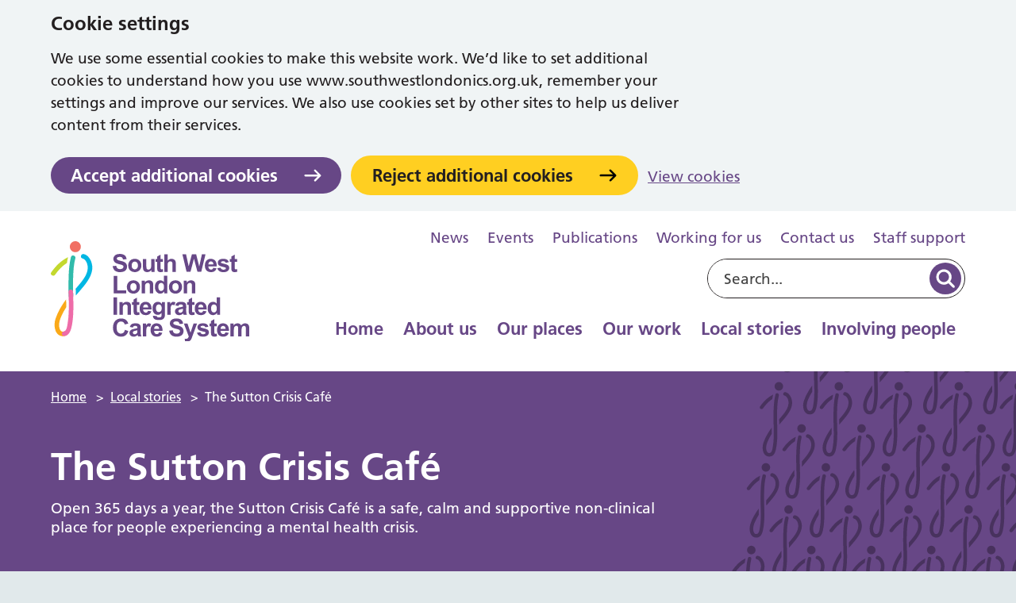

--- FILE ---
content_type: text/html; charset=UTF-8
request_url: https://www.southwestlondonics.org.uk/local-stories/the-sutton-crisis-cafe/
body_size: 10859
content:
<!DOCTYPE html>
<html lang="en-GB">

<head>
    <meta charset="UTF-8" />
    <meta name="viewport" content="width=device-width, initial-scale=1">
    <meta name="google-site-verification" content="" />
    <meta name="msapplication-TileColor" content="#da532c">
    <meta name="theme-color" content="#ffffff">
    <link rel="apple-touch-icon" sizes="180x180" href="https://www.southwestlondonics.org.uk/wp-content/themes/karabiner/assets/imgs/favicons/apple-touch-icon.png?ver=1766400345">
    <link rel="icon" type="image/png" sizes="32x32" href="https://www.southwestlondonics.org.uk/wp-content/themes/karabiner/assets/imgs/favicons/favicon-32x32.png?ver=1766400345">
    <link rel="icon" type="image/png" sizes="16x16" href="https://www.southwestlondonics.org.uk/wp-content/themes/karabiner/assets/imgs/favicons/favicon-16x16.png?ver=1766400345">
    <link rel="manifest" href="https://www.southwestlondonics.org.uk/wp-content/themes/karabiner/assets/imgs/favicons/manifest.json?ver=1766400345">
    <link rel="mask-icon" href="https://www.southwestlondonics.org.uk/wp-content/themes/karabiner/assets/imgs/favicons/safari-pinned-tab.svg?ver=1766400345" color="#625d5c">
    <link rel="stylesheet" href="https://www.southwestlondonics.org.uk/wp-content/themes/karabiner/assets/dist/style.css?ver=1766400345">

            <script>
            window.dataLayer = window.dataLayer || [];

            function gtag() {
                dataLayer.push(arguments);
            }

            // Call the default command before gtag.js or Tag Manager runs to
            // adjust how the tags operate when they run.
            gtag('consent', 'default', {
                'ad_storage': 'denied',
                'ad_user_data': 'denied',
                'ad_personalization': 'denied',
                'analytics_storage': 'denied'
            });
        </script>
        <!-- Global site tag (gtag.js) - Google Analytics -->
        <script async src="https://www.googletagmanager.com/gtag/js?id=G-PCTN8N42FW"></script>
        <script>
            window.dataLayer = window.dataLayer || [];

            function gtag() {
                window.dataLayer.push(arguments);
            }
            gtag('js', new Date());
            gtag('config', 'G-PCTN8N42FW');
        </script>
    
    <meta name='robots' content='index, follow, max-image-preview:large, max-snippet:-1, max-video-preview:-1' />
	<style>img:is([sizes="auto" i], [sizes^="auto," i]) { contain-intrinsic-size: 3000px 1500px }</style>
	
	<!-- This site is optimized with the Yoast SEO plugin v26.8 - https://yoast.com/product/yoast-seo-wordpress/ -->
	<title>The Sutton Crisis Café - South West London ICS</title>
	<meta name="description" content="Open 365 days a year, the Sutton Crisis Café is a safe, calm and supportive non-clinical place for people experiencing a mental health crisis." />
	<link rel="canonical" href="https://www.southwestlondonics.org.uk/local-stories/the-sutton-crisis-cafe-2/" />
	<meta property="og:locale" content="en_GB" />
	<meta property="og:type" content="article" />
	<meta property="og:title" content="The Sutton Crisis Café - South West London ICS" />
	<meta property="og:description" content="Open 365 days a year, the Sutton Crisis Café is a safe, calm and supportive non-clinical place for people experiencing a mental health crisis." />
	<meta property="og:url" content="https://www.southwestlondonics.org.uk/local-stories/the-sutton-crisis-cafe-2/" />
	<meta property="og:site_name" content="South West London ICS" />
	<meta property="article:modified_time" content="2023-05-16T12:28:51+00:00" />
	<meta property="og:image" content="https://www.southwestlondonics.org.uk/wp-content/uploads/2022/06/sutton-crisis-cafe.png" />
	<meta property="og:image:width" content="1287" />
	<meta property="og:image:height" content="833" />
	<meta property="og:image:type" content="image/png" />
	<meta name="twitter:card" content="summary_large_image" />
	<meta name="twitter:label1" content="Estimated reading time" />
	<meta name="twitter:data1" content="2 minutes" />
	<script type="application/ld+json" class="yoast-schema-graph">{"@context":"https://schema.org","@graph":[{"@type":"WebPage","@id":"https://www.southwestlondonics.org.uk/local-stories/the-sutton-crisis-cafe-2/","url":"https://www.southwestlondonics.org.uk/local-stories/the-sutton-crisis-cafe-2/","name":"The Sutton Crisis Café - South West London ICS","isPartOf":{"@id":"https://www.southwestlondonics.org.uk/#website"},"primaryImageOfPage":{"@id":"https://www.southwestlondonics.org.uk/local-stories/the-sutton-crisis-cafe-2/#primaryimage"},"image":{"@id":"https://www.southwestlondonics.org.uk/local-stories/the-sutton-crisis-cafe-2/#primaryimage"},"thumbnailUrl":"https://www.southwestlondonics.org.uk/wp-content/uploads/2022/06/sutton-crisis-cafe.png","datePublished":"2022-06-01T13:38:17+00:00","dateModified":"2023-05-16T12:28:51+00:00","description":"Open 365 days a year, the Sutton Crisis Café is a safe, calm and supportive non-clinical place for people experiencing a mental health crisis.","breadcrumb":{"@id":"https://www.southwestlondonics.org.uk/local-stories/the-sutton-crisis-cafe-2/#breadcrumb"},"inLanguage":"en-GB","potentialAction":[{"@type":"ReadAction","target":["https://www.southwestlondonics.org.uk/local-stories/the-sutton-crisis-cafe-2/"]}]},{"@type":"ImageObject","inLanguage":"en-GB","@id":"https://www.southwestlondonics.org.uk/local-stories/the-sutton-crisis-cafe-2/#primaryimage","url":"https://www.southwestlondonics.org.uk/wp-content/uploads/2022/06/sutton-crisis-cafe.png","contentUrl":"https://www.southwestlondonics.org.uk/wp-content/uploads/2022/06/sutton-crisis-cafe.png","width":1287,"height":833,"caption":"the Sutton Crisis Café is a safe, calm and supportive non-clinical place for people experiencing a mental health crisis"},{"@type":"BreadcrumbList","@id":"https://www.southwestlondonics.org.uk/local-stories/the-sutton-crisis-cafe-2/#breadcrumb","itemListElement":[{"@type":"ListItem","position":1,"name":"Home","item":"https://www.southwestlondonics.org.uk/"},{"@type":"ListItem","position":2,"name":"The Sutton Crisis Café"}]},{"@type":"WebSite","@id":"https://www.southwestlondonics.org.uk/#website","url":"https://www.southwestlondonics.org.uk/","name":"South West London ICS","description":"Integrated Care System","potentialAction":[{"@type":"SearchAction","target":{"@type":"EntryPoint","urlTemplate":"https://www.southwestlondonics.org.uk/?s={search_term_string}"},"query-input":{"@type":"PropertyValueSpecification","valueRequired":true,"valueName":"search_term_string"}}],"inLanguage":"en-GB"}]}</script>
	<!-- / Yoast SEO plugin. -->


<link rel='dns-prefetch' href='//cc.cdn.civiccomputing.com' />
<link rel='dns-prefetch' href='//www.google.com' />
<link rel='stylesheet' id='searchwp-forms-css' href='https://www.southwestlondonics.org.uk/wp-content/plugins/searchwp/assets/css/frontend/search-forms.min.css?ver=4.5.6' media='all' />
<script src="https://www.southwestlondonics.org.uk/wp-content/themes/karabiner/assets/js/vendor/jquery-3.6.0.js?ver=3.6.0" id="jquery-js"></script>
<link rel="https://api.w.org/" href="https://www.southwestlondonics.org.uk/wp-json/" /><link rel="alternate" title="JSON" type="application/json" href="https://www.southwestlondonics.org.uk/wp-json/wp/v2/case_studies/1269" /><link rel='shortlink' href='https://www.southwestlondonics.org.uk/?p=1269' />
<link rel="alternate" title="oEmbed (JSON)" type="application/json+oembed" href="https://www.southwestlondonics.org.uk/wp-json/oembed/1.0/embed?url=https%3A%2F%2Fwww.southwestlondonics.org.uk%2Flocal-stories%2Fthe-sutton-crisis-cafe%2F" />
<link rel="alternate" title="oEmbed (XML)" type="text/xml+oembed" href="https://www.southwestlondonics.org.uk/wp-json/oembed/1.0/embed?url=https%3A%2F%2Fwww.southwestlondonics.org.uk%2Flocal-stories%2Fthe-sutton-crisis-cafe%2F&#038;format=xml" />
</head>

<body class="wp-singular case_studies-template-default single single-case_studies postid-1269 wp-theme-karabiner">
      <div class="ccc-govuk-wrapper">
    <div id="ccc-cookie-banner-govuk" class="govuk-cookie-banner cookie-banner ccc-cookie-banner fixed-top ccc-govuk-block-group" data-ccc-alternativeLang="true" data-nosnippet role="region" aria-label="Cookies Banner" hidden>
      <div class="govuk-cookie-banner__message govuk-width-container cookie-banner--main">
        <div class="govuk-grid-row">
          <div class="govuk-grid-column-two-thirds">
            <h2 class="govuk-cookie-banner__heading govuk-heading-m">Cookie settings</h2>
            <div class="govuk-cookie-banner__content">
              <div class="govuk-body">
                We use some essential cookies to make this website work. We’d like to set additional cookies to understand how you use www.southwestlondonics.org.uk, remember your settings and improve our services. We also use cookies set by other sites to help us deliver content from their services.              </div>
            </div>
          </div>
        </div>
        <div class="govuk-button-group">
          <button data-ccc-govuk="ccc-gov-uk-accept-settings" type="button" class="govuk-button cookie-banner-button--accept" data-module="govuk-button" value="accept">
            Accept additional cookies          </button>
          <button data-ccc-govuk="ccc-gov-uk-reject-settings" type="button" class="govuk-button  cookie-banner-button--reject" data-module="govuk-button" value="reject">
            Reject additional cookies          </button>
          <a class="govuk-link" href="https://www.southwestlondonics.org.uk/cookies/">View cookies</a>
        </div>
      </div>
      <div class="govuk-cookie-banner__message cookie-banner--accept govuk-width-container" role="alert" hidden>
        <div class="govuk-grid-row">
          <div class="govuk-grid-column-two-thirds">
            <div class="govuk-cookie-banner__content">
              <div class="govuk-body">You have accepted additional cookies. You <a href="https://www.southwestlondonics.org.uk/cookies/">can change your cookie settings</a> at any time.</div>
            </div>
          </div>
        </div>
        <div class="govuk-button-group">
          <button type="button" class="govuk-button cookie-banner-accept--hide" data-module="govuk-button" value="hide-accept">
            Hide this message          </button>
        </div>
      </div>
      <div class="govuk-cookie-banner__message cookie-banner--reject govuk-width-container" role="alert" hidden>
        <div class="govuk-grid-row">
          <div class="govuk-grid-column-two-thirds">
            <div class="govuk-cookie-banner__content">
              <div class="govuk-body">You have rejected additional cookies. You <a href="https://www.southwestlondonics.org.uk/cookies/">can change your cookie settings</a> at any time.</div>
            </div>
          </div>
        </div>
        <div class="govuk-button-group">
          <button type="button" class="govuk-button cookie-banner-reject--hide " data-module="govuk-button" value="hide-reject">
            Hide this message          </button>
        </div>
      </div>
    </div>
  </div>

    <a id="" href="#content-anchor" class="skiplink">Skip navigation</a>
<header id="site-header" class="site-header">
    <div class="u-wrapper">
        <div class="site-header__inner">
            <div class="site-header__logo">
                <a href="https://www.southwestlondonics.org.uk" title="South West London ICS Homepage" class="site-logo">
    <img class="site-logo__image" src="https://www.southwestlondonics.org.uk/wp-content/themes/karabiner/assets/imgs/logo.svg" alt="South West London ICS logo">
</a>

            </div>
            <div class="site-header__secondary">
                <div class="site-header__secondary-menu">
                                            <nav class="site-header__secondary-nav">
                                <ul aria-label="Secondary Menu" class="nav-secondary "><li class="nav-secondary__item  nav-secondary__item--1530"><a href="https://www.southwestlondonics.org.uk/news/" class="nav-secondary__link">News</a></li>
<li class="nav-secondary__item  nav-secondary__item--12"><a href="https://www.southwestlondonics.org.uk/events/" class="nav-secondary__link">Events</a></li>
<li class="nav-secondary__item  nav-secondary__item--261"><a href="https://www.southwestlondonics.org.uk/publications/" class="nav-secondary__link">Publications</a></li>
<li class="nav-secondary__item  nav-secondary__item--263"><a href="https://www.southwestlondonics.org.uk/careers/" class="nav-secondary__link">Working for us</a></li>
<li class="nav-secondary__item  nav-secondary__item--266"><a href="https://www.southwestlondonics.org.uk/contact/" class="nav-secondary__link">Contact us</a></li>
<li class="nav-secondary__item  nav-secondary__item--268"><a href="https://www.southwestlondonics.org.uk/staff-support/" class="nav-secondary__link">Staff support</a></li>
</ul>

                        </nav>
                                    </div>

                                    <div class="site-header__search-form">
                        <form role="search" method="get" class="search-form" action="/">
    <label>
        <span class="screen-reader-text">Search for:</span>
        <input type="search" data-swplive="true" data-swpengine="default" class="search-field" placeholder="Search..." value="" name="s">
    </label>
    <!--<input type="submit" class="search-submit" value="Search">-->
    <button class="search-submit" type="submit">
        <span class="screen-reader-text">Search</span>
    </button>
</form>

                    </div>
                
                <nav class="site-header__primary">
                        <ul aria-label="Primary Menu" class="nav-primary "><li class="nav-primary__item  nav-primary__item--2"><a href="https://www.southwestlondonics.org.uk/" class="nav-primary__link">Home</a></li>
<li class="nav-primary__item  nav-primary__item--parent  nav-primary__item--248"><a href="https://www.southwestlondonics.org.uk/about-us/" class="nav-primary__link">About us</a><div class="nav-primary__dropdown"><nav class="mega-menu">
    <div class="u-wrapper">
        <div class="mega-menu__content">
            <h2 class="mega-menu__title">In this section</h2>
            <ul class="child-pages-menu">
            <li class="child-pages-menu__item">
            <a href="https://www.southwestlondonics.org.uk/about-us/what-we-do/" class="child-pages-menu__link">What we do</a>
        </li>
            <li class="child-pages-menu__item">
            <a href="https://www.southwestlondonics.org.uk/about-us/our-icb/" class="child-pages-menu__link">Integrated Care Board</a>
        </li>
            <li class="child-pages-menu__item">
            <a href="https://www.southwestlondonics.org.uk/about-us/integrated-care-partnership/" class="child-pages-menu__link">Integrated Care Partnership</a>
        </li>
            <li class="child-pages-menu__item">
            <a href="https://www.southwestlondonics.org.uk/about-us/providers/" class="child-pages-menu__link">Our providers</a>
        </li>
            <li class="child-pages-menu__item">
            <a href="https://www.southwestlondonics.org.uk/about-us/primary-care-networks/" class="child-pages-menu__link">Primary Care Networks</a>
        </li>
            <li class="child-pages-menu__item">
            <a href="https://www.southwestlondonics.org.uk/about-us/local-authorities/" class="child-pages-menu__link">Local authorities</a>
        </li>
            <li class="child-pages-menu__item">
            <a href="https://www.southwestlondonics.org.uk/about-us/voluntary-community/" class="child-pages-menu__link">Voluntary and community sector</a>
        </li>
            <li class="child-pages-menu__item">
            <a href="https://www.southwestlondonics.org.uk/about-us/healthwatch/" class="child-pages-menu__link">Healthwatch</a>
        </li>
            <li class="child-pages-menu__item">
            <a href="https://www.southwestlondonics.org.uk/publications/" class="child-pages-menu__link">Publications</a>
        </li>
            <li class="child-pages-menu__item">
            <a href="https://www.southwestlondonics.org.uk/careers/" class="child-pages-menu__link">Working for us</a>
        </li>
    </ul>

                    </div>
            </div>
</nav>
</div></li>
<li class="nav-primary__item  nav-primary__item--parent  nav-primary__item--251"><a href="https://www.southwestlondonics.org.uk/our-places/" class="nav-primary__link">Our places</a><div class="nav-primary__dropdown"><nav class="mega-menu">
    <div class="u-wrapper">
        <div class="mega-menu__content">
            <h2 class="mega-menu__title">In this section</h2>
            <ul class="child-pages-menu">
            <li class="child-pages-menu__item">
            <a href="/croydon/" class="child-pages-menu__link">Croydon</a>
        </li>
            <li class="child-pages-menu__item">
            <a href="/kingston/" class="child-pages-menu__link">Kingston</a>
        </li>
            <li class="child-pages-menu__item">
            <a href="/merton/" class="child-pages-menu__link">Merton</a>
        </li>
            <li class="child-pages-menu__item">
            <a href="/richmond/" class="child-pages-menu__link">Richmond</a>
        </li>
            <li class="child-pages-menu__item">
            <a href="/sutton/" class="child-pages-menu__link">Sutton</a>
        </li>
            <li class="child-pages-menu__item">
            <a href="/wandsworth/" class="child-pages-menu__link">Wandsworth</a>
        </li>
    </ul>

                    </div>
            </div>
</nav>
</div></li>
<li class="nav-primary__item  nav-primary__item--255"><a href="https://www.southwestlondonics.org.uk/our-work/" class="nav-primary__link">Our work</a></li>
<li class="nav-primary__item  nav-primary__item--6"><a href="https://www.southwestlondonics.org.uk/local-stories/" class="nav-primary__link">Local stories</a></li>
<li class="nav-primary__item  nav-primary__item--parent  nav-primary__item--257"><a href="https://www.southwestlondonics.org.uk/involving-people/" class="nav-primary__link">Involving people</a><div class="nav-primary__dropdown"><nav class="mega-menu">
    <div class="u-wrapper">
        <div class="mega-menu__content">
            <h2 class="mega-menu__title">In this section</h2>
            <ul class="child-pages-menu">
            <li class="child-pages-menu__item">
            <a href="https://www.southwestlondonics.org.uk/insights/" class="child-pages-menu__link">Insight Bank</a>
        </li>
            <li class="child-pages-menu__item">
            <a href="https://www.southwestlondonics.org.uk/involving-people/why/" class="child-pages-menu__link">What is patient and public involvement?</a>
        </li>
            <li class="child-pages-menu__item">
            <a href="https://www.southwestlondonics.org.uk/involving-people/aims/" class="child-pages-menu__link">What we aim to do</a>
        </li>
            <li class="child-pages-menu__item">
            <a href="https://www.southwestlondonics.org.uk/involving-people/how/" class="child-pages-menu__link">How we involve people and communities</a>
        </li>
            <li class="child-pages-menu__item">
            <a href="https://www.southwestlondonics.org.uk/involving-people/get-involved/" class="child-pages-menu__link">Get involved in your area</a>
        </li>
            <li class="child-pages-menu__item">
            <a href="https://www.southwestlondonics.org.uk/events/" class="child-pages-menu__link">Come to an event</a>
        </li>
            <li class="child-pages-menu__item">
            <a href="https://www.southwestlondonics.org.uk/publications/?search=&#038;category=all&#038;type=engagement-reports&#038;pub_after=" class="child-pages-menu__link">Engagement reports</a>
        </li>
            <li class="child-pages-menu__item">
            <a href="https://www.southwestlondonics.org.uk/contact/borough-engagement-teams/" class="child-pages-menu__link">Contact us</a>
        </li>
    </ul>

                    </div>
            </div>
</nav>
</div></li>
</ul>

                </nav>
            </div>
        </div>
    </div>

    <nav class="site-header__mobile-nav">
        <div class="site-header__menu-toggle">
            <button id="js-toggle-nav" class="button-menu-toggle" aria-expanded="false" aria-label="Open Menu">
    <span id="js-toggle-menu-text" class='button-menu-toggle__text' aria-hidden='true'>Menu</span>
    <svg class="button-menu-toggle__svg" viewBox="0 0 100 100">
        <line class="button-menu-toggle__line  button-menu-toggle__line--1" x1="20" y1="50" x2="80" y2="50" />
        <line class="button-menu-toggle__line  button-menu-toggle__line--2" x1="20" y1="50" x2="80" y2="50" />
        <line class="button-menu-toggle__line  button-menu-toggle__line--3" x1="20" y1="50" x2="80" y2="50" />
    </svg>
</button>

        </div>

        <div class="site-header__mobile-content" id="js-mobile-nav">
                <ul aria-label="Primary Menu" class="nav-mobile-primary "><li class="nav-mobile-primary__item  nav-mobile-primary__item--2"><a href="https://www.southwestlondonics.org.uk/" class="nav-mobile-primary__link">Home</a></li>
<li class="nav-mobile-primary__item  nav-mobile-primary__item--parent  nav-mobile-primary__item--248"><button class="nav-mobile-primary__link--button">About us</button><div class="nav-mobile-primary__dropdown"><nav class="mega-menu">
    <div class="u-wrapper">
        <div class="mega-menu__content">
            <h2 class="mega-menu__title">In this section</h2>
            <ul class="child-pages-menu">
            <li class="child-pages-menu__item">
            <a href="https://www.southwestlondonics.org.uk/about-us/what-we-do/" class="child-pages-menu__link">What we do</a>
        </li>
            <li class="child-pages-menu__item">
            <a href="https://www.southwestlondonics.org.uk/about-us/our-icb/" class="child-pages-menu__link">Integrated Care Board</a>
        </li>
            <li class="child-pages-menu__item">
            <a href="https://www.southwestlondonics.org.uk/about-us/integrated-care-partnership/" class="child-pages-menu__link">Integrated Care Partnership</a>
        </li>
            <li class="child-pages-menu__item">
            <a href="https://www.southwestlondonics.org.uk/about-us/providers/" class="child-pages-menu__link">Our providers</a>
        </li>
            <li class="child-pages-menu__item">
            <a href="https://www.southwestlondonics.org.uk/about-us/primary-care-networks/" class="child-pages-menu__link">Primary Care Networks</a>
        </li>
            <li class="child-pages-menu__item">
            <a href="https://www.southwestlondonics.org.uk/about-us/local-authorities/" class="child-pages-menu__link">Local authorities</a>
        </li>
            <li class="child-pages-menu__item">
            <a href="https://www.southwestlondonics.org.uk/about-us/voluntary-community/" class="child-pages-menu__link">Voluntary and community sector</a>
        </li>
            <li class="child-pages-menu__item">
            <a href="https://www.southwestlondonics.org.uk/about-us/healthwatch/" class="child-pages-menu__link">Healthwatch</a>
        </li>
            <li class="child-pages-menu__item">
            <a href="https://www.southwestlondonics.org.uk/publications/" class="child-pages-menu__link">Publications</a>
        </li>
            <li class="child-pages-menu__item">
            <a href="https://www.southwestlondonics.org.uk/careers/" class="child-pages-menu__link">Working for us</a>
        </li>
    </ul>

                    </div>
            </div>
</nav>
</div></li>
<li class="nav-mobile-primary__item  nav-mobile-primary__item--parent  nav-mobile-primary__item--251"><button class="nav-mobile-primary__link--button">Our places</button><div class="nav-mobile-primary__dropdown"><nav class="mega-menu">
    <div class="u-wrapper">
        <div class="mega-menu__content">
            <h2 class="mega-menu__title">In this section</h2>
            <ul class="child-pages-menu">
            <li class="child-pages-menu__item">
            <a href="/croydon/" class="child-pages-menu__link">Croydon</a>
        </li>
            <li class="child-pages-menu__item">
            <a href="/kingston/" class="child-pages-menu__link">Kingston</a>
        </li>
            <li class="child-pages-menu__item">
            <a href="/merton/" class="child-pages-menu__link">Merton</a>
        </li>
            <li class="child-pages-menu__item">
            <a href="/richmond/" class="child-pages-menu__link">Richmond</a>
        </li>
            <li class="child-pages-menu__item">
            <a href="/sutton/" class="child-pages-menu__link">Sutton</a>
        </li>
            <li class="child-pages-menu__item">
            <a href="/wandsworth/" class="child-pages-menu__link">Wandsworth</a>
        </li>
    </ul>

                    </div>
            </div>
</nav>
</div></li>
<li class="nav-mobile-primary__item  nav-mobile-primary__item--255"><a href="https://www.southwestlondonics.org.uk/our-work/" class="nav-mobile-primary__link">Our work</a></li>
<li class="nav-mobile-primary__item  nav-mobile-primary__item--6"><a href="https://www.southwestlondonics.org.uk/local-stories/" class="nav-mobile-primary__link">Local stories</a></li>
<li class="nav-mobile-primary__item  nav-mobile-primary__item--parent  nav-mobile-primary__item--257"><button class="nav-mobile-primary__link--button">Involving people</button><div class="nav-mobile-primary__dropdown"><nav class="mega-menu">
    <div class="u-wrapper">
        <div class="mega-menu__content">
            <h2 class="mega-menu__title">In this section</h2>
            <ul class="child-pages-menu">
            <li class="child-pages-menu__item">
            <a href="https://www.southwestlondonics.org.uk/insights/" class="child-pages-menu__link">Insight Bank</a>
        </li>
            <li class="child-pages-menu__item">
            <a href="https://www.southwestlondonics.org.uk/involving-people/why/" class="child-pages-menu__link">What is patient and public involvement?</a>
        </li>
            <li class="child-pages-menu__item">
            <a href="https://www.southwestlondonics.org.uk/involving-people/aims/" class="child-pages-menu__link">What we aim to do</a>
        </li>
            <li class="child-pages-menu__item">
            <a href="https://www.southwestlondonics.org.uk/involving-people/how/" class="child-pages-menu__link">How we involve people and communities</a>
        </li>
            <li class="child-pages-menu__item">
            <a href="https://www.southwestlondonics.org.uk/involving-people/get-involved/" class="child-pages-menu__link">Get involved in your area</a>
        </li>
            <li class="child-pages-menu__item">
            <a href="https://www.southwestlondonics.org.uk/events/" class="child-pages-menu__link">Come to an event</a>
        </li>
            <li class="child-pages-menu__item">
            <a href="https://www.southwestlondonics.org.uk/publications/?search=&#038;category=all&#038;type=engagement-reports&#038;pub_after=" class="child-pages-menu__link">Engagement reports</a>
        </li>
            <li class="child-pages-menu__item">
            <a href="https://www.southwestlondonics.org.uk/contact/borough-engagement-teams/" class="child-pages-menu__link">Contact us</a>
        </li>
    </ul>

                    </div>
            </div>
</nav>
</div></li>
</ul>

                <ul aria-label="Secondary Menu" class="nav-mobile-secondary "><li class="nav-mobile-secondary__item  nav-mobile-secondary__item--1530"><a href="https://www.southwestlondonics.org.uk/news/" class="nav-mobile-secondary__link">News</a></li>
<li class="nav-mobile-secondary__item  nav-mobile-secondary__item--12"><a href="https://www.southwestlondonics.org.uk/events/" class="nav-mobile-secondary__link">Events</a></li>
<li class="nav-mobile-secondary__item  nav-mobile-secondary__item--261"><a href="https://www.southwestlondonics.org.uk/publications/" class="nav-mobile-secondary__link">Publications</a></li>
<li class="nav-mobile-secondary__item  nav-mobile-secondary__item--263"><a href="https://www.southwestlondonics.org.uk/careers/" class="nav-mobile-secondary__link">Working for us</a></li>
<li class="nav-mobile-secondary__item  nav-mobile-secondary__item--266"><a href="https://www.southwestlondonics.org.uk/contact/" class="nav-mobile-secondary__link">Contact us</a></li>
<li class="nav-mobile-secondary__item  nav-mobile-secondary__item--268"><a href="https://www.southwestlondonics.org.uk/staff-support/" class="nav-mobile-secondary__link">Staff support</a></li>
</ul>

        </div>
    </nav>
</header>


<main class="main " id="main">
                        


<section class="page-title ">
    <div class="u-wrapper">
                    <div class="page-title__breadcrumbs">
                


<div class="breadcrumbs">
                        <span property="itemListElement" typeof="ListItem"><a property="item" typeof="WebPage" title="Go to Home." href="https://www.southwestlondonics.org.uk" class="home" ><span property="name">Home</span></a><meta property="position" content="1"></span> &gt; <span property="itemListElement" typeof="ListItem"><a property="item" typeof="WebPage" title="Go to Local stories." href="https://www.southwestlondonics.org.uk/local-stories/" class="case_studies-root post post-case_studies" ><span property="name">Local stories</span></a><meta property="position" content="2"></span> &gt; <span property="itemListElement" typeof="ListItem"><span property="name" class="post post-case_studies current-item">The Sutton Crisis Café</span><meta property="url" content="https://www.southwestlondonics.org.uk/local-stories/the-sutton-crisis-cafe/"><meta property="position" content="3"></span>
            </div>

            </div>
        
        <div class="page-title__well">
            <div class="page-title__content">
                <h1 id="content-anchor" class="page-title__heading">The Sutton Crisis Café</h1>

                                    <div class="page-title__excerpt">
                        <p>Open 365 days a year, the Sutton Crisis Café is a safe, calm and supportive non-clinical place for people experiencing a mental health crisis.</p>

                    </div>
                            </div>

                    </div>
    </div>
</section>

                    
    
    
<div class="container container--padded">
    <div class="container__inner | u-wrapper">
                                    

<section class="content-sidebar-group ">
    
    <div class="content-sidebar-group__content">
                                                        <div class="content-sidebar-group__content-item">
                        <img width="800" height="450" src="https://www.southwestlondonics.org.uk/wp-content/uploads/bis-images/1273/sutton-crisis-cafe-800x450-f50_50.png" class="attachment-800x450" alt="the Sutton Crisis Café is a safe, calm and supportive non-clinical place for people experiencing a mental health crisis" loading="lazy" />
                    </div>
                                                                <div class="content-sidebar-group__content-item">
                        <article class="standard-content">
    
<p>Open 365 days a year, the Sutton Crisis Café is a safe, calm and supportive non-clinical place for people experiencing a mental health crisis, and an alternative to attending A&amp;E.</p>



<p>The café, on Downs Road in Belmont, is run by the Sutton Mental Health Foundation, a&nbsp;community mental health support service for anyone over the age of 18 living in the borough of Sutton.</p>



<p>The café employs four crisis support workers, including two with specialist expertise in dealing with substance misuse, and six peer support workers, a manager and a deputy.</p>



<p>Since its launch in August 2021, over 100 people have been supported by the café and almost 300 one to one crisis support sessions have been held. Some 75% of visitors to the café are self-referred.&nbsp;The Sutton Mental Health Foundation’s Acting Chief Officer, Lisa Lancefield, told us:&nbsp;“We are here to help adults in Sutton who feel they are in, or might be moving towards, a mental health crisis that doesn’t require medical intervention.</p>



<p>“Our staff have&nbsp;experience of mental health issues and have trained in Intentional Peer Support. We have strong links with other mental health services in the borough, so we make sure anyone using our services can access all the support they need.”</p>



<p>“We&nbsp;designed this service with service users, carers, mental health clinicians and other health and care professionals. We are focussed on supporting&nbsp;individuals to help themselves to self-advocate and draw on their own strength to better manage their own care leading up to and during a crisis episode.”</p>



<p>One of the recent Service Users, who visited the Café in late 2021, said:“I was amazed to find such a facility available and accessible. It makes such a difference knowing that there is a clean, safe, comfortable place I can go to talk or just be. That I can bring my dog has also been great. I am so grateful to everyone involved in this. I don’t know how my story will end but, just for today, Sutton Crisis Café has made a very significant positive difference for me. Thank you.”</p>


<div class="contact-details">
            <h2 class="contact-details__title" id="contact-the-sutton-crisis-caf">Contact the Sutton Crisis Café</h2>
    
            <div class="contact-details__description"><p>Visit us: 63 Downs Road, Belmont, Sutton, Surrey SM2 5NR</p>
</div>
    
                        <div class="contact-details__item contact-details__item--info">
                <p class="contact-detail">
    <img decoding="async" src="https://www.southwestlondonics.org.uk/wp-content/themes/karabiner/assets/imgs/icons/telephone.svg" alt="" class="contact-detail__icon">

            <span class="contact-detail__label">By phone</span>
    
                        <span class="contact-detail__detail"><a href="tel:08000129082">0800 012 9082</a></span>
            </p>

            </div>
                    <div class="contact-details__item contact-details__item--info">
                <p class="contact-detail">
    <img decoding="async" src="https://www.southwestlondonics.org.uk/wp-content/themes/karabiner/assets/imgs/icons/email.svg" alt="" class="contact-detail__icon">

            <span class="contact-detail__label">By email</span>
    
                        <span class="contact-detail__detail"><a href="/cdn-cgi/l/email-protection#2b480d081a1a1f100d081a1b1e100d081a1a1e1042580d081212100d08121c104d4e0d081d1f100d081a1a1e1046430d081a1b191005440d081a1a1f104c0d081f1d105e40"><span class="__cf_email__" data-cfemail="f99a8b908a908a9a989f9cb98a94919fd7968b9ed78c92">[email&#160;protected]</span></a></span>
            </p>

            </div>
            
                        <div class="contact-details__item contact-details__item--button">
                




<a class="button" href="https://smhf.org.uk/suttoncrisiscafe/" >
    Sutton Crisis Café Website<span class="button__target-info"></span>
    </a>

            </div>
            </div>

</article>
                    </div>
                                                                <div class="content-sidebar-group__content-item">
                        <aside class='share-links'>
    <div class='share-links__action-group'>
        <p class='share-links__share-title'>Share this page on:</p>
        <ul class='share-links__list'>
                            <li class='share-links__item'>
                    <a class="share-links__icon" title="Share on X" aria-label="Share on X" href="https://twitter.com/intent/tweet?text=The+Sutton+Crisis+Caf%C3%A9&amp;url=https%3A%2F%2Fwww.southwestlondonics.org.uk%2Flocal-stories%2Fthe-sutton-crisis-cafe%2F">
                        <img src="https://www.southwestlondonics.org.uk/wp-content/themes/karabiner/assets/imgs/icons/social-x.svg" class="share-links__icon-image"  alt="">
                    </a>
                </li>
            
                            <li class='share-links__item'>
                    <a class="share-links__icon" title="Share on Facebook" aria-label="Share on Facebook" href="http://www.facebook.com/sharer/sharer.php?s=100&amp;u=https%3A%2F%2Fwww.southwestlondonics.org.uk%2Flocal-stories%2Fthe-sutton-crisis-cafe%2F&amp;t=The+Sutton+Crisis+Caf%C3%A9">
                        <img src="https://www.southwestlondonics.org.uk/wp-content/themes/karabiner/assets/imgs/icons/social-facebook.svg" class="share-links__icon-image" alt="">
                    </a>
                </li>
            
                            <li class='share-links__item'>
                    <a class="share-links__icon" title="Share via Email" aria-label="Share via Email" href="/cdn-cgi/l/email-protection#[base64]">
                        <img src="https://www.southwestlondonics.org.uk/wp-content/themes/karabiner/assets/imgs/icons/email.svg" class="share-links__icon-image" alt="">
                    </a>
                </li>
                    </ul>
    </div>

    <button onclick="window.print()" class="share-links__print">
        <span class="share-links__print-title">Print this page</span>
        <img src="https://www.southwestlondonics.org.uk/wp-content/themes/karabiner/assets/imgs/icons/print-circle.svg" class="share-links__icon" alt="">
    </button>
</aside>

                    </div>
                                                                <div class="content-sidebar-group__content-item">
                        <div class="page-dates">
                                        <span class="page-dates__date-text">Page last updated:</span>
                <time class="page-dates__date" datetime="2023-05-16">
                    16 May 2023
                </time>
                                            </div>

                    </div>
                                        </div>

            <aside class="content-sidebar-group__sidebar">
                            <div class="content-sidebar-group__sidebar-item">
                    
                </div>
                    </aside>
    </section>

                        </div>
</div>

                    
            </main>
<footer class="site-footer">
            



<div class="divider "></div>

        <div class="u-wrapper">
        <div class="site-footer__inner">
            <div class="site-footer__content site-footer__content--left">
                                    <div class="site-footer__logo">
                        <a href="https://www.southwestlondonics.org.uk" title="South West London ICS Homepage" class="site-logo">
    <img class="site-logo__image" src="https://www.southwestlondonics.org.uk/wp-content/themes/karabiner/assets/imgs/logo.svg" alt="South West London ICS logo">
</a>

                    </div>
                            </div>

            <div class="site-footer__content site-footer__content--right">
                                    <div class="site-footer__contact">
                        <div class="footer-contact">
            <h2 class="footer-contact__title">Address</h2>
        <address class="footer-contact__address">
            <p class="footer-contact__address-line">NHS South West London</p>
            <p class="footer-contact__address-line">3rd Floor</p>
            <p class="footer-contact__address-line">120 The Broadway</p>
            <p class="footer-contact__address-line">London</p>
            <p class="footer-contact__address-line"></p>
            <p class="footer-contact__address-line">SW19 1RH</p>
        </address>
                <h2 class="footer-contact__title">Contact us</h2>
                    <h3 class="footer-contact__title">General enquiries</h3>
            <a href="/cdn-cgi/l/email-protection#a2cac7cececde2d1d5cecdccc6cdcc8ccccad18cd7c9"><span class="__cf_email__" data-cfemail="9df5f8f1f1f2ddeeeaf1f2f3f9f2f3b3f3f5eeb3e8f6">[email&#160;protected]</span></a>
                            <h3 class="footer-contact__title">Telephone</h3>
            <a href="tel:02038800308">020 3880 0308</a>
            </div>

                    </div>
                
                                    <div class="site-footer__link-group">
                        <h2 class="nav-footer-link-group__title">Quick links</h2>
    <ul aria-label="Footer quick links" class="nav-footer-link-group "><li class="nav-footer-link-group__item  nav-footer-link-group__item--248"><a href="https://www.southwestlondonics.org.uk/about-us/" class="nav-footer-link-group__link">About us</a></li>
<li class="nav-footer-link-group__item  nav-footer-link-group__item--251"><a href="https://www.southwestlondonics.org.uk/our-places/" class="nav-footer-link-group__link">Our places</a></li>
<li class="nav-footer-link-group__item  nav-footer-link-group__item--255"><a href="https://www.southwestlondonics.org.uk/our-work/" class="nav-footer-link-group__link">Our work</a></li>
<li class="nav-footer-link-group__item  nav-footer-link-group__item--6"><a href="https://www.southwestlondonics.org.uk/local-stories/" class="nav-footer-link-group__link">Local stories</a></li>
</ul>

                    </div>
                
                                    <div class="site-footer__social-links">
                        
    
<div class="social-links">
    <h2 class="social-links__info">Follow us</h2>
    <div class="social-links__icons">
                    <a class="social-links__icon" href="https://www.facebook.com/NHSSouthWestLondon">
                <img src="https://www.southwestlondonics.org.uk/wp-content/themes/karabiner/assets/imgs/icons/social-facebook.svg" class="social-links__icon-image" alt="Visit us on Facebook">
            </a>
        
                    <a class="social-links__icon" href="https://twitter.com/swlnhs">
                <img src="https://www.southwestlondonics.org.uk/wp-content/themes/karabiner/assets/imgs/icons/social-x.svg" class="social-links__icon-image" alt="Visit us on X">
            </a>
        
                    <a class="social-links__icon" href="https://www.linkedin.com/company/south-west-london-health-and-care-partnership/">
                <img src="https://www.southwestlondonics.org.uk/wp-content/themes/karabiner/assets/imgs/icons/social-linkedin.svg" class="social-links__icon-image" alt="Visit us on LinkedIn">
            </a>
        
                    <a class="social-links__icon" href="https://www.instagram.com/nhsswl/">
                <img src="https://www.southwestlondonics.org.uk/wp-content/themes/karabiner/assets/imgs/icons/social-instagram.svg" class="social-links__icon-image" alt="Visit us on Instagram">
            </a>
        
                    <a class="social-links__icon" href="https://www.youtube.com/channel/UCak66mP2uIv-qSOi-H4k6Iw">
                <img src="https://www.southwestlondonics.org.uk/wp-content/themes/karabiner/assets/imgs/icons/social-youtube.svg" class="social-links__icon-image" alt="Visit us on YouTube">
            </a>
            </div>
</div>

                    </div>
                            </div>
        </div>

        <nav class="site-footer__nav">
                                <ul aria-label="Footer Menu" class="nav-footer "><li class="nav-footer__item  nav-footer__item--266"><a href="https://www.southwestlondonics.org.uk/contact/" class="nav-footer__link">Contact us</a></li>
<li class="nav-footer__item  nav-footer__item--24"><a href="https://www.southwestlondonics.org.uk/terms-conditions/" class="nav-footer__link">Terms and conditions</a></li>
<li class="nav-footer__item  nav-footer__item--11952"><a href="https://www.southwestlondonics.org.uk/cookies/" class="nav-footer__link">Cookies</a></li>
<li class="nav-footer__item  nav-footer__item--20"><a href="https://www.southwestlondonics.org.uk/privacy/" class="nav-footer__link">Privacy</a></li>
<li class="nav-footer__item  nav-footer__item--18"><a href="https://www.southwestlondonics.org.uk/accessibility/" class="nav-footer__link">Accessibility statement</a></li>
</ul>

                    </nav>

        <div class="site-footer__smallprint">
            <div class="site-footer__copyright">
                <p>Copyright &copy; 2026
                NHS South West London.
                </p>
            </div>
            <div class="site-footer__credits">
                <p>Lovingly crafted by <a href="https://www.mixd.co.uk/">Mixd</a></p>
            </div>
        </div>
    </div>
</footer>
<script data-cfasync="false" src="/cdn-cgi/scripts/5c5dd728/cloudflare-static/email-decode.min.js"></script><script type="speculationrules">
{"prefetch":[{"source":"document","where":{"and":[{"href_matches":"\/*"},{"not":{"href_matches":["\/wp-*.php","\/wp-admin\/*","\/wp-content\/uploads\/*","\/wp-content\/*","\/wp-content\/plugins\/*","\/wp-content\/themes\/karabiner\/*","\/*\\?(.+)"]}},{"not":{"selector_matches":"a[rel~=\"nofollow\"]"}},{"not":{"selector_matches":".no-prefetch, .no-prefetch a"}}]},"eagerness":"conservative"}]}
</script>
        <script>
            var _SEARCHWP_LIVE_AJAX_SEARCH_BLOCKS = true;
            var _SEARCHWP_LIVE_AJAX_SEARCH_ENGINE = 'default';
            var _SEARCHWP_LIVE_AJAX_SEARCH_CONFIG = 'default';
        </script>
        <script src="//cc.cdn.civiccomputing.com/9/cookieControl-9.x.min.js?ver=6.8.3" id="ccc-cookie-control-js"></script>
<script src="https://www.southwestlondonics.org.uk/wp-content/plugins/civic-cookie-control-8/public/assets/asset_dist/cookie_control_public.js?ver=6.8.3" id="ccc-cookie-control_govuk_script-js"></script>
<script src="https://www.southwestlondonics.org.uk/wp-content/themes/karabiner/assets/dist/scripts.min.js?ver=1766400345" id="@mixd/scripts-js"></script>
<script src="https://www.southwestlondonics.org.uk/wp-content/plugins/page-links-to/dist/new-tab.js?ver=3.3.7" id="page-links-to-js"></script>
<script id="swp-live-search-client-js-extra">
var searchwp_live_search_params = [];
searchwp_live_search_params = {"ajaxurl":"https:\/\/www.southwestlondonics.org.uk\/wp-admin\/admin-ajax.php","origin_id":1269,"config":{"default":{"engine":"default","input":{"delay":300,"min_chars":3},"results":{"position":"bottom","width":"auto","offset":{"x":0,"y":5}},"spinner":{"lines":12,"length":8,"width":3,"radius":8,"scale":1,"corners":1,"color":"#424242","fadeColor":"transparent","speed":1,"rotate":0,"animation":"searchwp-spinner-line-fade-quick","direction":1,"zIndex":2000000000,"className":"spinner","top":"50%","left":"50%","shadow":"0 0 1px transparent","position":"absolute"}}},"msg_no_config_found":"No valid SearchWP Live Search configuration found!","aria_instructions":"When autocomplete results are available use up and down arrows to review and enter to go to the desired page. Touch device users, explore by touch or with swipe gestures."};;
</script>
<script src="https://www.southwestlondonics.org.uk/wp-content/plugins/searchwp-live-ajax-search/assets/javascript/dist/script.min.js?ver=1.8.7" id="swp-live-search-client-js"></script>
<script id="gforms_recaptcha_recaptcha-js-extra">
var gforms_recaptcha_recaptcha_strings = {"nonce":"2ccfef6cb1","disconnect":"Disconnecting","change_connection_type":"Resetting","spinner":"https:\/\/www.southwestlondonics.org.uk\/wp-content\/plugins\/gravityforms\/images\/spinner.svg","connection_type":"classic","disable_badge":"1","change_connection_type_title":"Change Connection Type","change_connection_type_message":"Changing the connection type will delete your current settings.  Do you want to proceed?","disconnect_title":"Disconnect","disconnect_message":"Disconnecting from reCAPTCHA will delete your current settings.  Do you want to proceed?","site_key":"6LfTZbEgAAAAAMDDIQKeNIns94AS45th5x-HBLIy"};
</script>
<script src="https://www.google.com/recaptcha/api.js?render=6LfTZbEgAAAAAMDDIQKeNIns94AS45th5x-HBLIy&amp;ver=2.1.0" id="gforms_recaptcha_recaptcha-js" defer data-wp-strategy="defer"></script>
<script src="https://www.southwestlondonics.org.uk/wp-content/plugins/gravityformsrecaptcha/js/frontend.min.js?ver=2.1.0" id="gforms_recaptcha_frontend-js" defer data-wp-strategy="defer"></script>
            <script type="text/javascript">
                var config = {
                    apiKey: '67f6f903f29dc72aa4ff963890ffbe3cd282ea97',
                    product: 'CUSTOM',
                    logConsent: false,
                    notifyOnce: false,
                    initialState: 'CLOSED',
                    position: 'RIGHT',
                    theme: 'DARK',
                    layout: 'SLIDEOUT',
                    toggleType: 'slider',
                    acceptBehaviour: 'all',
                    closeOnGlobalChange: true,
                    iabCMP: false,
                                        closeStyle: 'icon',
                    consentCookieExpiry: 90,
                    subDomains: false,
                    mode: 'gdpr',
                    rejectButton: false,
                    settingsStyle: 'button',
                    encodeCookie: false,
                    setInnerHTML: true,
                    wrapInnerHTML: false,
                    accessibility: {
                        accessKey: 'C',
                        highlightFocus: false,
                        outline: true,
                        overlay: true,
                        disableSiteScrolling: false,
                    },
                                        text: {
                        title: 'Cookie settings',
                        intro: 'We use some essential cookies to make this website work. We’d like to set additional cookies to understand how you use www.southwestlondonics.org.uk, remember your settings and improve our services. We also use cookies set by other sites to help us deliver content from their services.',
                        necessaryTitle: 'Necessary Cookies',
                        necessaryDescription: 'Necessary cookies enable core functionality. The website cannot function properly without these cookies, and can only be disabled by changing your browser preferences.',
                        thirdPartyTitle: 'Warning: Some cookies require your attention',
                        thirdPartyDescription: 'Consent for the following cookies could not be automatically revoked. Please follow the link(s) below to opt out manually.',
                        on: 'On',
                        off: 'Off',
                        accept: 'Accept',
                        settings: 'Cookie Preferences',
                        acceptRecommended: 'Save changes',
                        acceptSettings: 'Accept additional cookies',
                        notifyTitle: 'Your choice regarding cookies on this site',
                        notifyDescription: 'We use cookies to optimise site functionality and give you the best possible experience.',
                        closeLabel: 'Hide this message',
                        cornerButton: 'Set cookie preferences.',
                        landmark: 'Cookie preferences.',
                        showVendors: 'Show vendors within this category',
                        thirdPartyCookies: 'This vendor may set third party cookies.',
                        readMore: 'Read more',
                        accessibilityAlert: 'This site uses cookies to store information. Press accesskey C to learn more about your options.',
                        rejectSettings: 'Reject additional cookies',
                        reject: 'Reject',
                                            },
                    
                        branding: {
                            fontColor: '#fff',
                            fontFamily: 'Arial,sans-serif',
                            fontSizeTitle: '1.2em',
                            fontSizeHeaders: '1em',
                            fontSize: '0.8em',
                            backgroundColor: '#313147',
                            toggleText: '#fff',
                            toggleColor: '#2f2f5f',
                            toggleBackground: '#111125',
                            alertText: '#fff',
                            alertBackground: '#111125',
                            acceptText: '#ffffff',
                            acceptBackground: '#111125',
                            rejectText: '#ffffff',
                            rejectBackground: '#111125',
                            closeText: '#111125',
                            closeBackground: '#FFF',
                            notifyFontColor: '#FFF',
                            notifyBackgroundColor: '#313147',
                                                            buttonIcon: null,
                                                        buttonIconWidth: '64px',
                            buttonIconHeight: '64px',
                            removeIcon: false,
                            removeAbout: false                        },
                                        
                                                                    
                                        
                                            necessaryCookies: ['wordpress_*','wordpress_logged_in_*','CookieControl','wp_consent_*'],
                    
                                            optionalCookies: [
                                                             {
                                        name: 'analytics',
                                        label: 'Cookies that measure website use',
                                        description: 'We use Google Analytics cookies to measure how you use www.southwestlondonics.org.uk. These cookies collect information about: how you got to these sites the pages you visit and how long you spend on each page what you click on while you\&#039;re visiting these sites.',
                                                                                cookies: ['_ga', '_ga_*', '_gid', '_gat_gtag_UA_*', 'swpext86386'],
                                        onAccept: function() {
                                            gtag('consent', 'update', {'analytics_storage': 'granted'});                                        },
                                        onRevoke: function() {
                                            gtag('consent', 'update', {'analytics_storage': 'denied'});                                        },
                                                                                recommendedState: 'off',
                                        lawfulBasis: 'consent',

                                        
                                    },
                                                                                             {
                                        name: 'communication-marketing',
                                        label: 'Cookies that help with our communications and marketing',
                                        description: 'These cookies may be set by third party websites and do things like measure how you view YouTube videos that are on www.southwestlondonics.org.uk',
                                                                                cookies: ['VISITOR_INFO1_LIVE', 'YSC', 'PREF'],
                                        onAccept: function() {
                                            gtag('consent', 'update', {'ad_storage': 'granted'});
gtag('consent', 'update', {'ad_user_data': 'granted'});
gtag('consent', 'update', {'ad_personalization': 'granted'});                                        },
                                        onRevoke: function() {
                                            gtag('consent', 'update', {'ad_storage': 'denied'});
gtag('consent', 'update', {'ad_user_data': 'denied'});
gtag('consent', 'update', {'ad_personalization': 'denied'});                                        },
                                                                                recommendedState: 'off',
                                        lawfulBasis: 'consent',

                                        
                                    },
                                                                                    ],
                                                                statement: {
                            description: '',
                            name: 'View cookies',
                            url: 'https://www.southwestlondonics.org.uk/cookies/',
                            updated: '14/12/2023'
                        },
                                        sameSiteCookie: true,
                    sameSiteValue: 'Strict',
                    notifyDismissButton: true
                };
                CookieControl.load(config);
            </script>

</body>
</html>


--- FILE ---
content_type: text/html; charset=utf-8
request_url: https://www.google.com/recaptcha/api2/anchor?ar=1&k=6LfTZbEgAAAAAMDDIQKeNIns94AS45th5x-HBLIy&co=aHR0cHM6Ly93d3cuc291dGh3ZXN0bG9uZG9uaWNzLm9yZy51azo0NDM.&hl=en&v=PoyoqOPhxBO7pBk68S4YbpHZ&size=invisible&anchor-ms=20000&execute-ms=30000&cb=ftlfdcyl3evy
body_size: 48683
content:
<!DOCTYPE HTML><html dir="ltr" lang="en"><head><meta http-equiv="Content-Type" content="text/html; charset=UTF-8">
<meta http-equiv="X-UA-Compatible" content="IE=edge">
<title>reCAPTCHA</title>
<style type="text/css">
/* cyrillic-ext */
@font-face {
  font-family: 'Roboto';
  font-style: normal;
  font-weight: 400;
  font-stretch: 100%;
  src: url(//fonts.gstatic.com/s/roboto/v48/KFO7CnqEu92Fr1ME7kSn66aGLdTylUAMa3GUBHMdazTgWw.woff2) format('woff2');
  unicode-range: U+0460-052F, U+1C80-1C8A, U+20B4, U+2DE0-2DFF, U+A640-A69F, U+FE2E-FE2F;
}
/* cyrillic */
@font-face {
  font-family: 'Roboto';
  font-style: normal;
  font-weight: 400;
  font-stretch: 100%;
  src: url(//fonts.gstatic.com/s/roboto/v48/KFO7CnqEu92Fr1ME7kSn66aGLdTylUAMa3iUBHMdazTgWw.woff2) format('woff2');
  unicode-range: U+0301, U+0400-045F, U+0490-0491, U+04B0-04B1, U+2116;
}
/* greek-ext */
@font-face {
  font-family: 'Roboto';
  font-style: normal;
  font-weight: 400;
  font-stretch: 100%;
  src: url(//fonts.gstatic.com/s/roboto/v48/KFO7CnqEu92Fr1ME7kSn66aGLdTylUAMa3CUBHMdazTgWw.woff2) format('woff2');
  unicode-range: U+1F00-1FFF;
}
/* greek */
@font-face {
  font-family: 'Roboto';
  font-style: normal;
  font-weight: 400;
  font-stretch: 100%;
  src: url(//fonts.gstatic.com/s/roboto/v48/KFO7CnqEu92Fr1ME7kSn66aGLdTylUAMa3-UBHMdazTgWw.woff2) format('woff2');
  unicode-range: U+0370-0377, U+037A-037F, U+0384-038A, U+038C, U+038E-03A1, U+03A3-03FF;
}
/* math */
@font-face {
  font-family: 'Roboto';
  font-style: normal;
  font-weight: 400;
  font-stretch: 100%;
  src: url(//fonts.gstatic.com/s/roboto/v48/KFO7CnqEu92Fr1ME7kSn66aGLdTylUAMawCUBHMdazTgWw.woff2) format('woff2');
  unicode-range: U+0302-0303, U+0305, U+0307-0308, U+0310, U+0312, U+0315, U+031A, U+0326-0327, U+032C, U+032F-0330, U+0332-0333, U+0338, U+033A, U+0346, U+034D, U+0391-03A1, U+03A3-03A9, U+03B1-03C9, U+03D1, U+03D5-03D6, U+03F0-03F1, U+03F4-03F5, U+2016-2017, U+2034-2038, U+203C, U+2040, U+2043, U+2047, U+2050, U+2057, U+205F, U+2070-2071, U+2074-208E, U+2090-209C, U+20D0-20DC, U+20E1, U+20E5-20EF, U+2100-2112, U+2114-2115, U+2117-2121, U+2123-214F, U+2190, U+2192, U+2194-21AE, U+21B0-21E5, U+21F1-21F2, U+21F4-2211, U+2213-2214, U+2216-22FF, U+2308-230B, U+2310, U+2319, U+231C-2321, U+2336-237A, U+237C, U+2395, U+239B-23B7, U+23D0, U+23DC-23E1, U+2474-2475, U+25AF, U+25B3, U+25B7, U+25BD, U+25C1, U+25CA, U+25CC, U+25FB, U+266D-266F, U+27C0-27FF, U+2900-2AFF, U+2B0E-2B11, U+2B30-2B4C, U+2BFE, U+3030, U+FF5B, U+FF5D, U+1D400-1D7FF, U+1EE00-1EEFF;
}
/* symbols */
@font-face {
  font-family: 'Roboto';
  font-style: normal;
  font-weight: 400;
  font-stretch: 100%;
  src: url(//fonts.gstatic.com/s/roboto/v48/KFO7CnqEu92Fr1ME7kSn66aGLdTylUAMaxKUBHMdazTgWw.woff2) format('woff2');
  unicode-range: U+0001-000C, U+000E-001F, U+007F-009F, U+20DD-20E0, U+20E2-20E4, U+2150-218F, U+2190, U+2192, U+2194-2199, U+21AF, U+21E6-21F0, U+21F3, U+2218-2219, U+2299, U+22C4-22C6, U+2300-243F, U+2440-244A, U+2460-24FF, U+25A0-27BF, U+2800-28FF, U+2921-2922, U+2981, U+29BF, U+29EB, U+2B00-2BFF, U+4DC0-4DFF, U+FFF9-FFFB, U+10140-1018E, U+10190-1019C, U+101A0, U+101D0-101FD, U+102E0-102FB, U+10E60-10E7E, U+1D2C0-1D2D3, U+1D2E0-1D37F, U+1F000-1F0FF, U+1F100-1F1AD, U+1F1E6-1F1FF, U+1F30D-1F30F, U+1F315, U+1F31C, U+1F31E, U+1F320-1F32C, U+1F336, U+1F378, U+1F37D, U+1F382, U+1F393-1F39F, U+1F3A7-1F3A8, U+1F3AC-1F3AF, U+1F3C2, U+1F3C4-1F3C6, U+1F3CA-1F3CE, U+1F3D4-1F3E0, U+1F3ED, U+1F3F1-1F3F3, U+1F3F5-1F3F7, U+1F408, U+1F415, U+1F41F, U+1F426, U+1F43F, U+1F441-1F442, U+1F444, U+1F446-1F449, U+1F44C-1F44E, U+1F453, U+1F46A, U+1F47D, U+1F4A3, U+1F4B0, U+1F4B3, U+1F4B9, U+1F4BB, U+1F4BF, U+1F4C8-1F4CB, U+1F4D6, U+1F4DA, U+1F4DF, U+1F4E3-1F4E6, U+1F4EA-1F4ED, U+1F4F7, U+1F4F9-1F4FB, U+1F4FD-1F4FE, U+1F503, U+1F507-1F50B, U+1F50D, U+1F512-1F513, U+1F53E-1F54A, U+1F54F-1F5FA, U+1F610, U+1F650-1F67F, U+1F687, U+1F68D, U+1F691, U+1F694, U+1F698, U+1F6AD, U+1F6B2, U+1F6B9-1F6BA, U+1F6BC, U+1F6C6-1F6CF, U+1F6D3-1F6D7, U+1F6E0-1F6EA, U+1F6F0-1F6F3, U+1F6F7-1F6FC, U+1F700-1F7FF, U+1F800-1F80B, U+1F810-1F847, U+1F850-1F859, U+1F860-1F887, U+1F890-1F8AD, U+1F8B0-1F8BB, U+1F8C0-1F8C1, U+1F900-1F90B, U+1F93B, U+1F946, U+1F984, U+1F996, U+1F9E9, U+1FA00-1FA6F, U+1FA70-1FA7C, U+1FA80-1FA89, U+1FA8F-1FAC6, U+1FACE-1FADC, U+1FADF-1FAE9, U+1FAF0-1FAF8, U+1FB00-1FBFF;
}
/* vietnamese */
@font-face {
  font-family: 'Roboto';
  font-style: normal;
  font-weight: 400;
  font-stretch: 100%;
  src: url(//fonts.gstatic.com/s/roboto/v48/KFO7CnqEu92Fr1ME7kSn66aGLdTylUAMa3OUBHMdazTgWw.woff2) format('woff2');
  unicode-range: U+0102-0103, U+0110-0111, U+0128-0129, U+0168-0169, U+01A0-01A1, U+01AF-01B0, U+0300-0301, U+0303-0304, U+0308-0309, U+0323, U+0329, U+1EA0-1EF9, U+20AB;
}
/* latin-ext */
@font-face {
  font-family: 'Roboto';
  font-style: normal;
  font-weight: 400;
  font-stretch: 100%;
  src: url(//fonts.gstatic.com/s/roboto/v48/KFO7CnqEu92Fr1ME7kSn66aGLdTylUAMa3KUBHMdazTgWw.woff2) format('woff2');
  unicode-range: U+0100-02BA, U+02BD-02C5, U+02C7-02CC, U+02CE-02D7, U+02DD-02FF, U+0304, U+0308, U+0329, U+1D00-1DBF, U+1E00-1E9F, U+1EF2-1EFF, U+2020, U+20A0-20AB, U+20AD-20C0, U+2113, U+2C60-2C7F, U+A720-A7FF;
}
/* latin */
@font-face {
  font-family: 'Roboto';
  font-style: normal;
  font-weight: 400;
  font-stretch: 100%;
  src: url(//fonts.gstatic.com/s/roboto/v48/KFO7CnqEu92Fr1ME7kSn66aGLdTylUAMa3yUBHMdazQ.woff2) format('woff2');
  unicode-range: U+0000-00FF, U+0131, U+0152-0153, U+02BB-02BC, U+02C6, U+02DA, U+02DC, U+0304, U+0308, U+0329, U+2000-206F, U+20AC, U+2122, U+2191, U+2193, U+2212, U+2215, U+FEFF, U+FFFD;
}
/* cyrillic-ext */
@font-face {
  font-family: 'Roboto';
  font-style: normal;
  font-weight: 500;
  font-stretch: 100%;
  src: url(//fonts.gstatic.com/s/roboto/v48/KFO7CnqEu92Fr1ME7kSn66aGLdTylUAMa3GUBHMdazTgWw.woff2) format('woff2');
  unicode-range: U+0460-052F, U+1C80-1C8A, U+20B4, U+2DE0-2DFF, U+A640-A69F, U+FE2E-FE2F;
}
/* cyrillic */
@font-face {
  font-family: 'Roboto';
  font-style: normal;
  font-weight: 500;
  font-stretch: 100%;
  src: url(//fonts.gstatic.com/s/roboto/v48/KFO7CnqEu92Fr1ME7kSn66aGLdTylUAMa3iUBHMdazTgWw.woff2) format('woff2');
  unicode-range: U+0301, U+0400-045F, U+0490-0491, U+04B0-04B1, U+2116;
}
/* greek-ext */
@font-face {
  font-family: 'Roboto';
  font-style: normal;
  font-weight: 500;
  font-stretch: 100%;
  src: url(//fonts.gstatic.com/s/roboto/v48/KFO7CnqEu92Fr1ME7kSn66aGLdTylUAMa3CUBHMdazTgWw.woff2) format('woff2');
  unicode-range: U+1F00-1FFF;
}
/* greek */
@font-face {
  font-family: 'Roboto';
  font-style: normal;
  font-weight: 500;
  font-stretch: 100%;
  src: url(//fonts.gstatic.com/s/roboto/v48/KFO7CnqEu92Fr1ME7kSn66aGLdTylUAMa3-UBHMdazTgWw.woff2) format('woff2');
  unicode-range: U+0370-0377, U+037A-037F, U+0384-038A, U+038C, U+038E-03A1, U+03A3-03FF;
}
/* math */
@font-face {
  font-family: 'Roboto';
  font-style: normal;
  font-weight: 500;
  font-stretch: 100%;
  src: url(//fonts.gstatic.com/s/roboto/v48/KFO7CnqEu92Fr1ME7kSn66aGLdTylUAMawCUBHMdazTgWw.woff2) format('woff2');
  unicode-range: U+0302-0303, U+0305, U+0307-0308, U+0310, U+0312, U+0315, U+031A, U+0326-0327, U+032C, U+032F-0330, U+0332-0333, U+0338, U+033A, U+0346, U+034D, U+0391-03A1, U+03A3-03A9, U+03B1-03C9, U+03D1, U+03D5-03D6, U+03F0-03F1, U+03F4-03F5, U+2016-2017, U+2034-2038, U+203C, U+2040, U+2043, U+2047, U+2050, U+2057, U+205F, U+2070-2071, U+2074-208E, U+2090-209C, U+20D0-20DC, U+20E1, U+20E5-20EF, U+2100-2112, U+2114-2115, U+2117-2121, U+2123-214F, U+2190, U+2192, U+2194-21AE, U+21B0-21E5, U+21F1-21F2, U+21F4-2211, U+2213-2214, U+2216-22FF, U+2308-230B, U+2310, U+2319, U+231C-2321, U+2336-237A, U+237C, U+2395, U+239B-23B7, U+23D0, U+23DC-23E1, U+2474-2475, U+25AF, U+25B3, U+25B7, U+25BD, U+25C1, U+25CA, U+25CC, U+25FB, U+266D-266F, U+27C0-27FF, U+2900-2AFF, U+2B0E-2B11, U+2B30-2B4C, U+2BFE, U+3030, U+FF5B, U+FF5D, U+1D400-1D7FF, U+1EE00-1EEFF;
}
/* symbols */
@font-face {
  font-family: 'Roboto';
  font-style: normal;
  font-weight: 500;
  font-stretch: 100%;
  src: url(//fonts.gstatic.com/s/roboto/v48/KFO7CnqEu92Fr1ME7kSn66aGLdTylUAMaxKUBHMdazTgWw.woff2) format('woff2');
  unicode-range: U+0001-000C, U+000E-001F, U+007F-009F, U+20DD-20E0, U+20E2-20E4, U+2150-218F, U+2190, U+2192, U+2194-2199, U+21AF, U+21E6-21F0, U+21F3, U+2218-2219, U+2299, U+22C4-22C6, U+2300-243F, U+2440-244A, U+2460-24FF, U+25A0-27BF, U+2800-28FF, U+2921-2922, U+2981, U+29BF, U+29EB, U+2B00-2BFF, U+4DC0-4DFF, U+FFF9-FFFB, U+10140-1018E, U+10190-1019C, U+101A0, U+101D0-101FD, U+102E0-102FB, U+10E60-10E7E, U+1D2C0-1D2D3, U+1D2E0-1D37F, U+1F000-1F0FF, U+1F100-1F1AD, U+1F1E6-1F1FF, U+1F30D-1F30F, U+1F315, U+1F31C, U+1F31E, U+1F320-1F32C, U+1F336, U+1F378, U+1F37D, U+1F382, U+1F393-1F39F, U+1F3A7-1F3A8, U+1F3AC-1F3AF, U+1F3C2, U+1F3C4-1F3C6, U+1F3CA-1F3CE, U+1F3D4-1F3E0, U+1F3ED, U+1F3F1-1F3F3, U+1F3F5-1F3F7, U+1F408, U+1F415, U+1F41F, U+1F426, U+1F43F, U+1F441-1F442, U+1F444, U+1F446-1F449, U+1F44C-1F44E, U+1F453, U+1F46A, U+1F47D, U+1F4A3, U+1F4B0, U+1F4B3, U+1F4B9, U+1F4BB, U+1F4BF, U+1F4C8-1F4CB, U+1F4D6, U+1F4DA, U+1F4DF, U+1F4E3-1F4E6, U+1F4EA-1F4ED, U+1F4F7, U+1F4F9-1F4FB, U+1F4FD-1F4FE, U+1F503, U+1F507-1F50B, U+1F50D, U+1F512-1F513, U+1F53E-1F54A, U+1F54F-1F5FA, U+1F610, U+1F650-1F67F, U+1F687, U+1F68D, U+1F691, U+1F694, U+1F698, U+1F6AD, U+1F6B2, U+1F6B9-1F6BA, U+1F6BC, U+1F6C6-1F6CF, U+1F6D3-1F6D7, U+1F6E0-1F6EA, U+1F6F0-1F6F3, U+1F6F7-1F6FC, U+1F700-1F7FF, U+1F800-1F80B, U+1F810-1F847, U+1F850-1F859, U+1F860-1F887, U+1F890-1F8AD, U+1F8B0-1F8BB, U+1F8C0-1F8C1, U+1F900-1F90B, U+1F93B, U+1F946, U+1F984, U+1F996, U+1F9E9, U+1FA00-1FA6F, U+1FA70-1FA7C, U+1FA80-1FA89, U+1FA8F-1FAC6, U+1FACE-1FADC, U+1FADF-1FAE9, U+1FAF0-1FAF8, U+1FB00-1FBFF;
}
/* vietnamese */
@font-face {
  font-family: 'Roboto';
  font-style: normal;
  font-weight: 500;
  font-stretch: 100%;
  src: url(//fonts.gstatic.com/s/roboto/v48/KFO7CnqEu92Fr1ME7kSn66aGLdTylUAMa3OUBHMdazTgWw.woff2) format('woff2');
  unicode-range: U+0102-0103, U+0110-0111, U+0128-0129, U+0168-0169, U+01A0-01A1, U+01AF-01B0, U+0300-0301, U+0303-0304, U+0308-0309, U+0323, U+0329, U+1EA0-1EF9, U+20AB;
}
/* latin-ext */
@font-face {
  font-family: 'Roboto';
  font-style: normal;
  font-weight: 500;
  font-stretch: 100%;
  src: url(//fonts.gstatic.com/s/roboto/v48/KFO7CnqEu92Fr1ME7kSn66aGLdTylUAMa3KUBHMdazTgWw.woff2) format('woff2');
  unicode-range: U+0100-02BA, U+02BD-02C5, U+02C7-02CC, U+02CE-02D7, U+02DD-02FF, U+0304, U+0308, U+0329, U+1D00-1DBF, U+1E00-1E9F, U+1EF2-1EFF, U+2020, U+20A0-20AB, U+20AD-20C0, U+2113, U+2C60-2C7F, U+A720-A7FF;
}
/* latin */
@font-face {
  font-family: 'Roboto';
  font-style: normal;
  font-weight: 500;
  font-stretch: 100%;
  src: url(//fonts.gstatic.com/s/roboto/v48/KFO7CnqEu92Fr1ME7kSn66aGLdTylUAMa3yUBHMdazQ.woff2) format('woff2');
  unicode-range: U+0000-00FF, U+0131, U+0152-0153, U+02BB-02BC, U+02C6, U+02DA, U+02DC, U+0304, U+0308, U+0329, U+2000-206F, U+20AC, U+2122, U+2191, U+2193, U+2212, U+2215, U+FEFF, U+FFFD;
}
/* cyrillic-ext */
@font-face {
  font-family: 'Roboto';
  font-style: normal;
  font-weight: 900;
  font-stretch: 100%;
  src: url(//fonts.gstatic.com/s/roboto/v48/KFO7CnqEu92Fr1ME7kSn66aGLdTylUAMa3GUBHMdazTgWw.woff2) format('woff2');
  unicode-range: U+0460-052F, U+1C80-1C8A, U+20B4, U+2DE0-2DFF, U+A640-A69F, U+FE2E-FE2F;
}
/* cyrillic */
@font-face {
  font-family: 'Roboto';
  font-style: normal;
  font-weight: 900;
  font-stretch: 100%;
  src: url(//fonts.gstatic.com/s/roboto/v48/KFO7CnqEu92Fr1ME7kSn66aGLdTylUAMa3iUBHMdazTgWw.woff2) format('woff2');
  unicode-range: U+0301, U+0400-045F, U+0490-0491, U+04B0-04B1, U+2116;
}
/* greek-ext */
@font-face {
  font-family: 'Roboto';
  font-style: normal;
  font-weight: 900;
  font-stretch: 100%;
  src: url(//fonts.gstatic.com/s/roboto/v48/KFO7CnqEu92Fr1ME7kSn66aGLdTylUAMa3CUBHMdazTgWw.woff2) format('woff2');
  unicode-range: U+1F00-1FFF;
}
/* greek */
@font-face {
  font-family: 'Roboto';
  font-style: normal;
  font-weight: 900;
  font-stretch: 100%;
  src: url(//fonts.gstatic.com/s/roboto/v48/KFO7CnqEu92Fr1ME7kSn66aGLdTylUAMa3-UBHMdazTgWw.woff2) format('woff2');
  unicode-range: U+0370-0377, U+037A-037F, U+0384-038A, U+038C, U+038E-03A1, U+03A3-03FF;
}
/* math */
@font-face {
  font-family: 'Roboto';
  font-style: normal;
  font-weight: 900;
  font-stretch: 100%;
  src: url(//fonts.gstatic.com/s/roboto/v48/KFO7CnqEu92Fr1ME7kSn66aGLdTylUAMawCUBHMdazTgWw.woff2) format('woff2');
  unicode-range: U+0302-0303, U+0305, U+0307-0308, U+0310, U+0312, U+0315, U+031A, U+0326-0327, U+032C, U+032F-0330, U+0332-0333, U+0338, U+033A, U+0346, U+034D, U+0391-03A1, U+03A3-03A9, U+03B1-03C9, U+03D1, U+03D5-03D6, U+03F0-03F1, U+03F4-03F5, U+2016-2017, U+2034-2038, U+203C, U+2040, U+2043, U+2047, U+2050, U+2057, U+205F, U+2070-2071, U+2074-208E, U+2090-209C, U+20D0-20DC, U+20E1, U+20E5-20EF, U+2100-2112, U+2114-2115, U+2117-2121, U+2123-214F, U+2190, U+2192, U+2194-21AE, U+21B0-21E5, U+21F1-21F2, U+21F4-2211, U+2213-2214, U+2216-22FF, U+2308-230B, U+2310, U+2319, U+231C-2321, U+2336-237A, U+237C, U+2395, U+239B-23B7, U+23D0, U+23DC-23E1, U+2474-2475, U+25AF, U+25B3, U+25B7, U+25BD, U+25C1, U+25CA, U+25CC, U+25FB, U+266D-266F, U+27C0-27FF, U+2900-2AFF, U+2B0E-2B11, U+2B30-2B4C, U+2BFE, U+3030, U+FF5B, U+FF5D, U+1D400-1D7FF, U+1EE00-1EEFF;
}
/* symbols */
@font-face {
  font-family: 'Roboto';
  font-style: normal;
  font-weight: 900;
  font-stretch: 100%;
  src: url(//fonts.gstatic.com/s/roboto/v48/KFO7CnqEu92Fr1ME7kSn66aGLdTylUAMaxKUBHMdazTgWw.woff2) format('woff2');
  unicode-range: U+0001-000C, U+000E-001F, U+007F-009F, U+20DD-20E0, U+20E2-20E4, U+2150-218F, U+2190, U+2192, U+2194-2199, U+21AF, U+21E6-21F0, U+21F3, U+2218-2219, U+2299, U+22C4-22C6, U+2300-243F, U+2440-244A, U+2460-24FF, U+25A0-27BF, U+2800-28FF, U+2921-2922, U+2981, U+29BF, U+29EB, U+2B00-2BFF, U+4DC0-4DFF, U+FFF9-FFFB, U+10140-1018E, U+10190-1019C, U+101A0, U+101D0-101FD, U+102E0-102FB, U+10E60-10E7E, U+1D2C0-1D2D3, U+1D2E0-1D37F, U+1F000-1F0FF, U+1F100-1F1AD, U+1F1E6-1F1FF, U+1F30D-1F30F, U+1F315, U+1F31C, U+1F31E, U+1F320-1F32C, U+1F336, U+1F378, U+1F37D, U+1F382, U+1F393-1F39F, U+1F3A7-1F3A8, U+1F3AC-1F3AF, U+1F3C2, U+1F3C4-1F3C6, U+1F3CA-1F3CE, U+1F3D4-1F3E0, U+1F3ED, U+1F3F1-1F3F3, U+1F3F5-1F3F7, U+1F408, U+1F415, U+1F41F, U+1F426, U+1F43F, U+1F441-1F442, U+1F444, U+1F446-1F449, U+1F44C-1F44E, U+1F453, U+1F46A, U+1F47D, U+1F4A3, U+1F4B0, U+1F4B3, U+1F4B9, U+1F4BB, U+1F4BF, U+1F4C8-1F4CB, U+1F4D6, U+1F4DA, U+1F4DF, U+1F4E3-1F4E6, U+1F4EA-1F4ED, U+1F4F7, U+1F4F9-1F4FB, U+1F4FD-1F4FE, U+1F503, U+1F507-1F50B, U+1F50D, U+1F512-1F513, U+1F53E-1F54A, U+1F54F-1F5FA, U+1F610, U+1F650-1F67F, U+1F687, U+1F68D, U+1F691, U+1F694, U+1F698, U+1F6AD, U+1F6B2, U+1F6B9-1F6BA, U+1F6BC, U+1F6C6-1F6CF, U+1F6D3-1F6D7, U+1F6E0-1F6EA, U+1F6F0-1F6F3, U+1F6F7-1F6FC, U+1F700-1F7FF, U+1F800-1F80B, U+1F810-1F847, U+1F850-1F859, U+1F860-1F887, U+1F890-1F8AD, U+1F8B0-1F8BB, U+1F8C0-1F8C1, U+1F900-1F90B, U+1F93B, U+1F946, U+1F984, U+1F996, U+1F9E9, U+1FA00-1FA6F, U+1FA70-1FA7C, U+1FA80-1FA89, U+1FA8F-1FAC6, U+1FACE-1FADC, U+1FADF-1FAE9, U+1FAF0-1FAF8, U+1FB00-1FBFF;
}
/* vietnamese */
@font-face {
  font-family: 'Roboto';
  font-style: normal;
  font-weight: 900;
  font-stretch: 100%;
  src: url(//fonts.gstatic.com/s/roboto/v48/KFO7CnqEu92Fr1ME7kSn66aGLdTylUAMa3OUBHMdazTgWw.woff2) format('woff2');
  unicode-range: U+0102-0103, U+0110-0111, U+0128-0129, U+0168-0169, U+01A0-01A1, U+01AF-01B0, U+0300-0301, U+0303-0304, U+0308-0309, U+0323, U+0329, U+1EA0-1EF9, U+20AB;
}
/* latin-ext */
@font-face {
  font-family: 'Roboto';
  font-style: normal;
  font-weight: 900;
  font-stretch: 100%;
  src: url(//fonts.gstatic.com/s/roboto/v48/KFO7CnqEu92Fr1ME7kSn66aGLdTylUAMa3KUBHMdazTgWw.woff2) format('woff2');
  unicode-range: U+0100-02BA, U+02BD-02C5, U+02C7-02CC, U+02CE-02D7, U+02DD-02FF, U+0304, U+0308, U+0329, U+1D00-1DBF, U+1E00-1E9F, U+1EF2-1EFF, U+2020, U+20A0-20AB, U+20AD-20C0, U+2113, U+2C60-2C7F, U+A720-A7FF;
}
/* latin */
@font-face {
  font-family: 'Roboto';
  font-style: normal;
  font-weight: 900;
  font-stretch: 100%;
  src: url(//fonts.gstatic.com/s/roboto/v48/KFO7CnqEu92Fr1ME7kSn66aGLdTylUAMa3yUBHMdazQ.woff2) format('woff2');
  unicode-range: U+0000-00FF, U+0131, U+0152-0153, U+02BB-02BC, U+02C6, U+02DA, U+02DC, U+0304, U+0308, U+0329, U+2000-206F, U+20AC, U+2122, U+2191, U+2193, U+2212, U+2215, U+FEFF, U+FFFD;
}

</style>
<link rel="stylesheet" type="text/css" href="https://www.gstatic.com/recaptcha/releases/PoyoqOPhxBO7pBk68S4YbpHZ/styles__ltr.css">
<script nonce="_P0pVcqOlEQvcPfXJrGZEg" type="text/javascript">window['__recaptcha_api'] = 'https://www.google.com/recaptcha/api2/';</script>
<script type="text/javascript" src="https://www.gstatic.com/recaptcha/releases/PoyoqOPhxBO7pBk68S4YbpHZ/recaptcha__en.js" nonce="_P0pVcqOlEQvcPfXJrGZEg">
      
    </script></head>
<body><div id="rc-anchor-alert" class="rc-anchor-alert"></div>
<input type="hidden" id="recaptcha-token" value="[base64]">
<script type="text/javascript" nonce="_P0pVcqOlEQvcPfXJrGZEg">
      recaptcha.anchor.Main.init("[\x22ainput\x22,[\x22bgdata\x22,\x22\x22,\[base64]/[base64]/[base64]/bmV3IHJbeF0oY1swXSk6RT09Mj9uZXcgclt4XShjWzBdLGNbMV0pOkU9PTM/bmV3IHJbeF0oY1swXSxjWzFdLGNbMl0pOkU9PTQ/[base64]/[base64]/[base64]/[base64]/[base64]/[base64]/[base64]/[base64]\x22,\[base64]\x22,\x22w5pDAF9cHsOsNcKNOi9pLmDDpXXCoyQOw4vDvcKPwrNIcBDCm1hWBMKJw4rCjDLCv3bCpMKtbsKiwrg1AMKnA1hLw6xZOsObJz10wq3DsVswYGhiw7HDvkIYwpIlw60nakICasKxw6Vtw4lsTcKjw7wfKMKdIcKXKArDo8OMeQN/w7fCncOtRisePT/Dt8Ozw7pYGyw1w5gQwrbDjsKGdcOgw6s6w7HDl1fDqsKDwoLDqcODSsOZUMOEw5LDmsKtRMKRdMKmwo3DkiDDqEHCrVJbKBPDucORwr/DqirCvsOvwoxCw6XCqXYew5TDhSMhcMKffWLDuXjDkT3DmhzCr8K6w7keacK1acOFOcK1M8OKwq/CksKbw61Uw4h1w6RcTm3DvmzDhsKHaMOcw5kEw4DDnU7Dg8O7EnE5HcOaK8K8AHzCsMOPBgAfOsOYwqROHG3DqElHwrwaa8K+HXQ3w4/[base64]/[base64]/[base64]/Ct1vCoFvDusOSN8Kqw6zDqyvCgMKzSVbDoSxGw74PFsKJwpvDp8OrNcODwq/CvMKxKkDCgyPCgwvCkmjDhj8Cw6YfScKjTsKPw7EgQsKpwqjCvcKOw54tI2rDp8OhGkRvOMOUeMOQbgnCrEXCq8Ovw5cpOXDCrlc/[base64]/DoMO5b8Ksf8OYw4PChTzCq8KRTgYeJFnCgcK6IQBIDlwBD8Kkw7HDpUDCmRPDvzwKw5IawrXDiCnCmzdZScOtw4/[base64]/w6NKaQrDisOjw7vDgCVTecKawr12w4Jow68Twp/Cs3wEbRHDlFbDj8OiWcOgwqlAwpbDqsOSwqjDlcOPLFl2AF/DokEuwo/[base64]/woDCujvCvlcMw7jDsC05w59wRTnCpcKJwrvDqW3Ct0fCt8K8wqFtw406w6Y+wqcowqDDtRkcNcOhbcOFw6PCughRw6pTwoINFsOLwozCgRrCl8KVMsOtXcKnwr/DqnvDhSRgwq7CtsO+w5clwqdEw4rCgMO4RjvDr094NEzCmRXCjiLCpBtwDCTClMKlLD9YwoTCq1LDjMOpKcKJAmckdcOpVcK0w77CmknCp8K1OsORw6fCicKhw51iJHDCk8KFw5R5w7zDr8OCP8KLV8KUwrvDqMOewrgeX8OER8KxQsOCwo88w5FQVW5Ddy/Ci8K9NUnDiMOiw7JIw4vDvMOeYk7DgV1cwpfCpiQ8GnMtB8KNQcK2HUZTw6XDhVpDw5jCkQZgCsKragXDiMOswqA2wqd+wrMTw4HCs8KrwobCtG/CsEBHw7FeccOpZkLDhsOOB8OHDA7DrycSw5/[base64]/Dm8Kpwr4uWsK4MsKBw5zCozDDvgzCqRx8UcOHH8KOwozCsSPClXw2KAzDhEEgwr5Bwq5pw5nCr2vDuMOcLjDCisOewq9FFsKqwqjDpXPCkMK7wpMww6Jjd8KhdsOcHsKxS8K3B8OjUkzCslTCrcO1w6HDgQbCjj97w6g/LHvDj8K+wq3DtMO6MxbCnRvDjMO1w77Dj3I0XcKQw4t/w6bDsxrDrcKjwqkcwp0bVUHCuDA5UCTDpsOJScOjEsKDwrPDrCgNd8O1wqQJw43ClUsTQMOWwps6w5DDvcK/w75cwoBHIg1Iw58xChHCrcKLw5wQwq3DjgUmwqgzajgOfGbCv1xBwp/Do8K2RsK6KMO6eBXCo8K3w4/DncK/[base64]/[base64]/DvB4WBUdHAH4Mw4ZoNURQCUvCvMO/[base64]/wognwpQTRMKDw4MKwoPCo11wen4awo/[base64]/DkcOsKMOWwpTCqVtWFMK5wqQJHcOnw5V9Z8KOBcK5d29VwonDssOiwrfCpWMowrh1wp7Ck3/[base64]/DsMOswp55w5HCn8OAwqHDocKiCgnDoErCtG3Dl0bCqcKGbmbDmmVYVcOCw4BKNcO5Z8Kgwog2w4bCln/CixNkw7HCq8OCwpZUXMKPZCxaJ8OkIHDChiHDnsOkYA46XsK+GxsQw6cQQG/[base64]/SsKlwr3CscOdwqFnf8OyEHUQw4bCuzYERMKxwo/[base64]/Djy9Uw6LCgcK4w6IhJ8KENcOXwrXCuDTCrQ3DmjcDasKwdwvDpg13JMKzw7cXw41Wf8OqczM7w7bCtDpyZycdw57DqMK0KyzCk8KLwobDk8OZw7AdHlB4wpHCocOjwoVeJcKGw5bDp8KHd8K+w7LCvsKgwpzCslNsM8K8wpt/wqZRPMKVwpTCucKTFwbDg8OJTgHCqMKyDhrDm8K6wo3CilLDpQfCjMONwpxiw4PCucOrJUnDtzbDtV7DvsOrwr/DvRbDqCkiw7g0PsOQRsOyw6zDt2fDuEHDkjnDjk92B0Y+wrASwp7DnyUVX8OPBcKIw4hBUzsWwrw1Tn/DmQHCpcOMw7jDrcK+wrEswq1ww44AfMKbw7UxwrLCqMOYwoA0w7XCucKCAsO4aMK8IcOqLWg2wrMdwqVyPcObwqARXRjDocKNP8KMfFLChcO7wpTDkyDCtsK9w5UQwpoKwpcow57CnRYVJMK6S3cmIsKIw713QDkEwoHCjgrChyBWw7PDokrCo1rDpxB+w6wbw7/DjXtJOUPDg23ChcKUw5Bhw7pjIMK0w4/DgXLDscOMwopSw5fDj8OGw63CkD/DqcKOw74GFMK0SSPCi8Orwp5/[base64]/ChFsFU0LCmMK/WwXDtcKxQkPDucK5blPDkxrCqcOSFwnChB/CrsKTw5ZtfsO0AVNqwqJsw43CmsK+w41qWT81w73DucKLIsOXwozDjMO1w6tJwrUbKzlIIwPDmMKFdWPCncOCwofChELCjyPCo8OoAcK8w5RUwonCtmp4My5Vwq7CsTTCm8KPw5/[base64]/Cs8Ouw6ZIf8KfDsKnw5PDvMKAw5I9w5bCok7DtsK7w7osFhVCPA0rwpPCgMKvUMOrWsKBOArCgwbCtMKqw6wQwokoJMOwSTdEw7rCkMKVR2dcLSPCicKTGXjDm31UYsO7BMKyfwd/wr3DjsOCwrzDqzYBacO9w47CgcKww5gsw41mw49fwqbDq8OkRcOhJ8Ovw4JLwrAYIcOsDEYKw77CjREmwqLCgzwVwpDDinDClAoUw6jCpMOuwoVhOSjCp8Oxwq8aEsKHVsKjw6gtIsOfdmoublXDhcOJRsOCHMOdNhF/a8OkPsK2aWZACgnDhMOrw4RgbsOdTAtLCkZbwr/CnsOpczjDrhfDlnLDlw/DocOywo8WIcKKwqzCqxfDgMOKdynCoFpeUCZ1ZMKcNsKEYjLDiQN4w5NfVgzDtcOsw4/DksO5fF0mw4LCrFVqETjChsKkwpvCgcO/[base64]/Dv8KtwonDgQBOwo0Sw6QSPlc5woLDjsOHWMOQWMK7QcKucUwuwq9gw4zDvGXDiGPCkVojKcK1wotbL8OZwopawq7Cmk/DjCcpwqnDnMK8w7rCgsORKcOlw5TDkcOuwox/ScKOWg9+w6bCkcOAwpHCn24nHTULAMKrK07Cj8KWBgPDqMKvwqvDmsKRw5zCscO9ecO2w57DnMOsacKpdMKMwoMSKlzCpFtjQcKKw4HDuMK4f8O+e8Kgw7M4FU3Cvx3DvTBME1N/cgdOPkRXwrAYw6E6wpjCpcKmIsKTw47DoVgyE28jZMKXcCnDgsKjw7HCp8OmWnnClsOQD2PCjsKsWGvDsRI1wpjDr1kIwq/DqRYcIFPDp8KicDAhSi1iwr3DgWxvCCQawrVvbcKAw7YhX8Owwp1Dw5p7WMOdwpDCpiQLwqHCtzTClMOjL2/DgsKxJcKUBcKww5vDksKkEztXw6bDoldsB8KQw61VRGHCkE0/w5ISO2YSwqfCmFVQw7TDssOcYMOywrvCijLCvl1nw47CkyR6NxBlM2fCjgRFAcO0VCXCjcKjwoIJXXJfwo1Yw70kGHrDt8K8CVAXEVVGw5bCr8OiIXfCjnHDijgBVsOIC8Krw4YrwrHCusOkw5TCnMO9w6MRBsKSwpFGMcKOw6vCqx/Ck8OcwoXDgXVIw77Dnn7CqzvDnsKOWR/[base64]/[base64]/[base64]/LQfDi8O1w6HCpsK+wqPClsK5DcKXClnDoMOOLcK9woNlTiXChsK0wqYdeMKsw5vDlBkOQsORe8K/wp3ClcKVEjnCkMK6AMKiw6jDkQ3CriTDssOQG14ZwqPDlsOnQSIPw7tGw7IFCMO3wrwXKcKBwoDDtW/ChAkdFMKEw6HCthxrw73CrANrw4pXw4gRw6wvBnnDjDzDhHjChsOBacKoTMKewoXCpcOywpowwrDCssOkPcOvwpt6wp1YEj0VGUcfwqXDnMOfXiXDtcKub8KCMcKGPV3CscOFwrbDiUBvfnzDuMOJb8OwwpwOehzDk0BvwqPDsRPCll/Dg8KJasOKdQHDgDnCoE7DksOBw7LCvMKWwq3DpSURwqrDgMKCZMOqw6hUUcKZNsKtw4UxPMKPwoFCUsKYwrfCvTEIODbCosO3Kh8Nw7Jbw77CgsKmecK1w6Vdw7LCvcO1JVoBIsK3C8K/woXCnQ3CnMKywrfCjMOhGMKFwqfDlsKGSRnCicKpI8O1wqU7DQ0rEMO/w7hYGcKtw5HCvR/ClMOMXDDDhVHCusKSDsOiw53DosK3w5IVw4gFwrBww5MPwofDp19Ow7/DqMOwQ0YIw60fwo1ow40cw5ElPMK+wqTCkQdGMMKjC8O5w63DocK+FwzCpVHCqcOiPsK9ekTCmMOEwojDksO8eWDDuWcowqMtw6PCt1kWwrQPRyfDt8OZB8KQwq7CmjoFwooICRjCtA/ClAw5PMOSaTTDjDzDh0nDmcO8Q8OiehvDp8OkL3kDMMORLW7Ch8KGVMOvZ8OLwoN9QgXDp8K4G8OzOcOhwo/DjcKkwoTDlkLCn3o5NsOrR0HDt8O/wqUawp/DssKuwoHCl1Myw5ohwrXCi1vDvidYERgfEcOIw5rCisO7H8K5OcKrRsO0MRF0Z0dxL8KIw7hzfHvCs8K5w7zClHspw4fCjlVECMKJX2jDvcOEw4zCusOIRhxvO8KIaD/CkSYyw57CvcKhKsO2w7DDogbCnDDDnHHCli7DqcO9w7HDkcKlw4Ihwo7Do03DlMKCGxFRw7oAwpbDpMOPwqLCn8Oswq5Xwp7CtMKDBE7Cm0/CqUhkP8OUUsO8PU17PyLDi1o1w5NowqrDkWYAwowXw7t3AVfDksKzwoDDlcOsZ8OnHcO6IEbDonLCuFHChsKtLmHDmcK6MSkhwr3CgWzDkcKBw4LDjHbCpnI+wqBwdcOEYnVnwp5oGxzCgMKHw4NGw4gtVnPDt35IwpU1wr/DpmTDrcKxw71dMDzDrh/CpcKEIMK3w6JQw4EoJcOhw5XDmFDDryLDqsKLbMOIWinDuhEtM8OhMgAEw5/CicO/VBfDhcKRw5hYdCzDqMOtw6HDhcO5w6dRHFTDjRrChcKsNA5OFcOGK8K0w4zCisKXGVYDwrIJw5fDm8KTdsKwf8KWwq0nXTPDsmEeYsOLw5J2w4bDsMOvV8KjwqbDtX5gXGTDmcKmw7nCuTXDqsO+fcO2DMO/RxHDjsOcwoXClcOgw4XDs8KAai7Csjoiw4B3c8KFYMK5UkHCinctPx5XwqvCm0ldTAJdI8KmC8Ofw7sbwpRJPcOwej/CjFzDrsKBEhHChys6H8KVwqjDsEbDncKPwrlQZELDlcOJwqLCoAMuwqfDkAPDlsOcwoPDqz/DuEzCgcK0w6tbXMOHHsOuwr16T2jDgkEwUsKvw6gLwqrClCfDkVzCvMOaw4LDqhfCosKtwpnDgcK3YUBWBcK/wpzClsOqamLChW/Cm8K8BGPCj8KgCcO9wp/DsyDDm8Kww53DoD92w5xcw5nCrMOgw67DtkVeIz/DllbCuMKjYMOSYzgYDFc/dsOpw5R3wqvCnVc3w6VtwoB1HkJUw6oOJFjCrznDt0N6wo13wqPCrsK9Q8OgBi40w6XCgMKOPF8nwogOwqtHWzHDmcOjw7csW8OBwrvDhhpkF8OKw6/DvVtjw7tkOsOPQlbCunzCh8OXwoZTw6zDssKjwqjCpMKaUCnDgMKcwphLLMKDw6vDu3htwrsuMwIEwplfw5/DrsOeRgoYw6dAw7fDr8KaNsOEw7x8w5Q+IcKwwrk8wrnDiQJ6CERqwpEbw6nDp8K3woHCmEFTwpdcw6rDqBLDoMOtw5g4dsOINRbCrG8VXEDDocOyf8O1w6dZcFDClh5NXsOqw5rCgsK/w6bDtsKKwqPCqMOrNxPCo8KFQsK/[base64]/DtwbChcKGw6LDqwbDhMKPw6LDt8Oew7Jew7QuR8OfYQPCusKxwqjCp1nCuMOhw4XDsjQfOcOCw63DkwnDt0/[base64]/Du8OEYMOuSMK1w4pKwrzDiSBoBmzCjlYvSx/DjsObwqzCh8KPwoLCsMKewrfCmww9w4rCmsKEwqbDkjdocMOrQh1VVifDrW/DpW3CkMOuZcOBRQgjI8OBw5oNUMKPL8K3wp0rAsKZwr7Dj8KjwoACH3A+WlU6w5HDojoZJcKqV3/[base64]/[base64]/RMOvaBlxw697w5fDtRjDv2EjdHLCimTDrChGw6cRwrvCq0saw7/Do8Ktwqc/K3/DoU3Dg8ODK2XDtsOVwrdXF8OhwoXDjBBgw680wp/Ct8OSwpQqwoxOBHXCrjQsw6NxwqzDmMO5DmXCoE8zORbDvsOsw4Q1w6HCkS7DosOFw4vDn8KbC1QdwoRiw5l9GcOOXMKhw73Co8OtwqHCgMOFw6UEa3TCtHkXNEVsw5xXOMKzw4BTwp1swoTDscKrdcOfWDLCn3LDskLCrMO/eGwLw4zCgMKSUALDkFgaw7DCnMO6w77CrHUswqUCLEXCicOewql2wo9ywrQ7wo/CpRvCusOKcjrDpCs9EhjClMOGw4nDmcOAc0Zxw4bDqsOKwoFiw4M7w7RXNhvDoE3CnMKgwprDj8Oaw5hww6/[base64]/CvDYOa3JSA1rCp8OtQMKaLMOAB8K6N8OeW8OwJ8ORw7bDhkUNasKEcEEBw6HClTvCsMO1wpfCnmfDoVEJwpggwoDCmBoFwoLClMKxwrLDpyXDkSnDsSTCkhIRw7HDhRciasKJBBHCkcOiKsK8w53CswIYZ8KqGXrChW/DoCEWw7Uzw4DCiXvChQ3DqVLDnW5vdsK3I8KVecK/U2DDjMKqw6pHw6XCjsOWwpXDp8KtwrDCpMOLwp7DhsOdw74lYQl9ZHPCgMKoBFVLwoIww4A3wpzCmhfCi8OdJznChQjCgxfCsn97QAfDvSBoJxo0wpsJw7odLw/DvsOsw7rDnsK1FA1cw6tEa8Oxw6BOw4VafcO9w5DChFZnwp9jwp7DrXdQw5Fsw67DgjDDlGDCgcOQw6bDgsOEHMOfwpLDvkQPwownwq9HwpFoZsOZw6lVBUhRNAfDlH7CrMOVw6bCnA/DgcKLODHDt8K9w5jCtcOKw57CuMKkwq09wpobwrhWeANTw4Yuwr8AwrvDvTDCr2dHeytow4XDjTJzw5jDkcO/w5LDo109McOnw4wOw7bCgcO/[base64]/Y8OQwrPCiR0GQMOCSsOwwqNTw7p+w4N0w7dCBsOGemHCvF5+w4EeLEp/DWTCp8KSwoMybMOPw7rDrcORw4pGQTBVLsOHw4lFw58GewQHZF/[base64]/[base64]/DqMOXXsO6wpjDjwHCkMOrwpBywooBwpp0BFDCpncMJsONwrsFSUjDvsKrwot/wq8DEsKybMKgPRBXwp5/w6ALw4I/[base64]/CrsK/dcOiwoXDjEpuwqLDrDQOw4lswq7Ckxcjwr7DgMOmw6xWHMKvdMOZciPCrQJ7aXwNOMOcYcKbw5QrI1PDoTHCk3/[base64]/[base64]/DcOqRUZ7w5jCkADClMKtwr18wqvCqcKhw4jCpcKyw70PwofCimwPw4HCj8KawrPDosOOw6PCqAgrwrktw6/DmsO2w4zDj3/Cj8KGwqlyFywuRXPDgEpncTvDtwDDkipHcsKfwq7Com/Cjl5nG8Kfw5oQOMKNAAzDqMKFwrhTAsOiPC7DtcOcwqnChsOww5HClV3DnV9FURMlwqXDvsK7K8OMT2RYcMOvw7oiwoHCksO7wpLCt8KEwo/Di8OKUnvCqgUKwrMRwofDgsKeVkbCuHhMw7cyw6rCjMKbw4/Cg1tkw5XCixR+wqt8LwfDlcOyw7DDksOSFg9hbUZ1wq7CusK7MHbDrTlwwrXDuUQdw7LDlcORShXCtz/DtVXCuAzCqcKsX8K+wrIqFcKFYsKow4YWfsO/wqhsHMO5w7d1cyDDqcKaQsOmw7hQwpRgAcKawoTCvMKtw4TCmMKgaSZ9YUcZwpIPcXnDo2Raw6jDgXwzcmLCmMKhAys3JkrDs8ODw4FCw7zDsnvDrV3DtwTClsOZWGYhK3Ukb3QESsKCw61HJToiVcK/YcOXBsObw548W245TjQ5wp7CgsOHelg5EG7Dg8K/w64Zw47DvQ93w649Qwg6UMKjwoUnNsKPInxKwqPCp8KSwqwNwrMdw6YHOMOGw57CscObOcO+RGIUwqPCvcO7w5LDsFzCm17DmMKAf8O3N3IkwpLCh8KKwpALFH5wwq/DpkzCs8KkVMK5wr4QRg7Dny/Ct3kSwqBnKilLw7x7w6DDu8KmPWvCknrCvMONRiTCmD3DjcOKwrdfwqHDrcOtN0TDjkg7HnnDtsOPwpXDisO4wr9DdMOKZcKvwoFGUCprIsORw5ggwoV0C0dnNzgHIMOdw708ID8ceyvCg8K9I8K/wrvCi3zCvcOjZDDDriDCglMEQMO/w45Qw6zCqcKZwqpPw4xpw7AYE24TF0U3b3XCnsK/NcKJUDJlLcOywqZicsOZwoI/S8KOWQpwwqdwEcOJwqnCrMOceDFcw4lWwrbCnkjCr8KQw4Q5OR/[base64]/DuMODNwrCusKXw5x+AzjCrjY1wppYwptgMcKgw57CjjQLYcOtw48zwrPDnxjDjMO4McK0DsOeIlLDvQTCqcOXw7bDjg8va8Ozw7/CicOhTUTDiMOrw4AfwrzChcOsScOKwrvCm8KXwovCisO1w7LCjcOVb8Oyw7nDjX5GBxLDpMKfw4bCscKKEzVmAMKHIB9wwpEmwrzDj8OZwq7CowrCr2clw6FfccK/JMOsZcKlwoMMw6bDpj8Gw6dZwr/[base64]/[base64]/ChsOUCMKGfT9Rw6DDk8K4w7ViwoLDnG3CjsO+woDCqlPDiinDp0sww4HCgRZsw7vCs0/[base64]/DhkMWw6DDqinCh8OtChXCtyw9wpLCiioDPkDChBkhdsKOTnzChHMFw4rDtcK2wrJAclXCmV9IYMO7LcOcw47DtjXCoELDu8OqWMK1worCucK4w6M7CFzDlMKeQ8Oiw5lXC8Kew7A8wrHDmMOdZcK5woYCw70ePMOQeB/DsMODwqFzwo/ChsKaw47ChMOXFy7CncKSexDDpljCpXnDl8Klw5c/OcOKeEJpEyVeKVETw5XCkD8mw5PCqTnDk8Ktw5wFwo/CmyoyeTbDoRB/[base64]/CkMK9acKRwpl/dcKpwrpKIsONw7RtMD/[base64]/CsFYzwpzDiV/DgTvCpG/DkWXCvnLDr8KewogVdcK+UF7DkhTCkcOhc8OTczjDn2bCp13DnyLCg8OHDXluw7J5w7nDpMKrw4zDkWbCusKgw5fDkMO2YRHDpg7DpcOpeMOlasONRMKLZcKMw63Dl8O3w7htR2rCjQjCoMOFd8KswqjCiMOSAFwgXMOlw5ZJch43wollATLCsMOlIsKzwp0/XcKaw48Vw7/[base64]/CiENlXsKPwrjCqcO4Ax8FD8O+w6VLwoHCjMKxEEHDsWzCpMK+w7Naw4LDncKLeMKpIh3DmsOdEGvCtcO5wrTCpsKFwrYZw4DCpsKZF8KISsKEMnHDg8KJKcOvwpg9UDpsw4bChcOWAmsRH8O7w4BPwoHCocOGOcKjw441w5QyYGBjw6J6w7VKKCtjw7Iuwp/[base64]/DwhLw6ILwrPDvsOow7NQB0zCkMOFDsOJd8KMJUgxYQVNMsOvw7UpCiLCrcKMRsKYQMKYwoTCn8ONwpB+bMKJIcKCYGRIWsO6bMKwC8O/[base64]/DssO8A8Owwpc2BsKbAknDpsOXwqLDomDCgF0/[base64]/DlCzDrWTCqMKpSsKve3/CgjhzZ8KUwr3DpMOAwqEUbkA+wp5YITXCpDJpwpN8w45+wr7DrmDDh8OKw5zDmlzDokVLwovDj8KiZMOuFkPDoMKEw6ggwpLCpnMUWMKPH8K4wpocw6kuwrYyA8OhEDgNwqjDsMK5w63Cs1DDs8K8w6Yjw687VUEgwr8JDFZDcsK1w4XDhibClMO8AMO7wqh/wqrDkzJywqjDhMKgw5hDJcO8QMKqw6x9w4LCksKOB8KBdysxw4A1w4rCqMOrPMKEwrzCicK8wpPCswYcPsOGw4cSXCdpwqXCqCrDuzvDs8OnVULDpj/CksKlEjhRe0M4fcKEwrFCwrtnMRLDv3R0wprCowx1woPCoB/Dr8OLQSJPw5oVfHAdw7tgdsKlbsKFw61KCcOWPArDrU1eHjTDpcOsCcKcfFQtTibCtcO/BUHCr17Di3zDqkhywrbCp8OBacOvw4zDucOlw6zCmmQlw4XDswrDtCjCpy1Lw5s/w5TDmMOEw7fDl8O5YsKqwqXDp8K6w6DDi3FQUDvCjcOeVMO7wolbQFh0w6ASU0rDp8OOw7XDmcOXB13Cnj7Dvk/CmMO7w70FQjXDgMOpw6tYw5fClkF7HsK/[base64]/Ck3NOCsKbR1zDu8K6KyvCrDTDjsKeEMOnwqtmBAbCtjjCvDtEw5DDmkjDlcOiwrUFEjF5QwxaCzYMLcK7w6gpZkrDk8Ogw73Ds8OgwrfDvGTDpMKCw4/DrMO/[base64]/CsRbChcOsV11ERMOlL8O4wpkSwobCuMKWekJ7w6jChEk0wq1fO8OHUCE4ZCY+XcOqw6/DisO/[base64]/DhlwUBcKWVcKNRcOew6YTAz/Cl1diHERYwqrCpcKyw61PFcK8BBVqGgM0RcOTfjISAcKrTsKpKiQ+QcK5woHCusOKw5vDhMKQYxLCs8O5wp7CqBglw5hhwoXDlD/Dgl/DscOIw5DDv0MgXWJKwqRqJVbDgmTCh09GLFZxAMKYL8KAwo3CrTsgMhDCh8KPw7vDri/CvsK3w4TCkgZuw5RGZsOuMARMTsOia8Oaw4/CvRPCtHgjKXXCtcK7NkZxenViw6vDhsOvHMOgw4MfwoUlFHFfVMOCXMKIw4LDoMKEFcKlwrcawojDmyXDvsKww7TDsVwzw5ccw77DpsKcc2kRO8OYOcKGX8Kbwp9Aw50EBQTDpk4OU8KhwoEWwpLDh2/[base64]/w5PClsKnXcOlw6UDD3pjAVrDs8ORG8Olwp5Qw5Apw4vDncK8w6k5w6DDpcOAT8OYw7Ayw64hO8KiTDjCj3TCnHNnwrfCvcKRPg7Cp3M3CULCm8KsbMO1wot8w4XDo8OXfysNO8ObJBZOF8K+CCHDuB8ww6PDqU8xwpbCsjXDrCVAwr1cwo7Dv8OBw5DCpy9/ZcKTBcKVcDpddxPDuzrCicKGworDvBxLw5zDtMKyGsOeC8Ojc8Kmwp3ChEvDh8OCw4FPw4FEwpnCqhXCuz0vHsOTw7jCucOVwogsY8OBwozDqsOpOzfDngbDqQjDqVQDWE7Di8KBwqEJPUbDp29scHQmwpR2w5nCgjpXXcOOw4xgUsKXRiN0w5Z/ccK1w6JdwqgSYzllF8ORw6RJVB/CqcKPJMKiwrorCcOBw5gFVjvCkFbCtzrDjk7Du0lGwqgBesONwoNlw6N2WFnCk8KIK8K0w4vCjEHDvFshw7rDhHDCo3LCgsOTwrXCjSRUIGvDjcO3w6Aiwq9HUcOBdXXDocKYwq7CvkAHKnfChsO/[base64]/w4PDk8OSwo5MOAXDjGY1w54kLsKJwrI/CsOZZhwLwps7wqNcwp/Dr0PDmiPClVbDmEE6WV0uKcKTIEzClcK+w7lMPsO6X8KQw7DCkjnCq8O6fcKsw4YtwpNhBglYwpJpwq8IYsOvIMOqC0Ihwp3CocOlw5HDiMKRLcOxw7rDl8OvF8KcKnbDlC/DlAbCpW7DkMOjwpvDicORw5DClCJbYhMofMKlw6fCqxFSwrZNZlXDsTjDvcKgwpzCjwXCi0nCtsKVw6fDvcKPw4rDrnskV8O+V8K2GhPDtwbDoELDrMOtbg/CmRhjwrNVw5rCgsKxN1NYwpQTw4jCg3rDplrCpxbDhMK+ABvCoVxtI10pwrdXw5DCusK0TRhww54hX1UgOXIRBBnDncKkwrXDrgrDqFdvCzpvwpDDh3DDmhPCm8K/J13DucKneyjCncKaMRA8DDZGJG9xCk/DvzBkwqJPwrANTsOvQMKDwqTDlgsIEcKAQGjCscKqw5XCg8OEwo/Dm8Oxw4zDtgHDg8O9OMKFwqNVw4XCnGvCjFzDp3Mtw5pLE8OeHHLDp8Kgw51MDMKDMx/CjVBHwqTDs8KfRcOywrJiAMK5wrJFUcKdw6Q0BsKZYcO8YCF0wqnDoi7DjMO4LsK2wpfCn8O6woFzw7rCtmjCscOtw4rChEPDu8KpwrFiw7/DiRAHw59+AGPDusKbwqDCqRU5U8OfasKzBAl8A2LDgcKYw63Cm8O2wpwEwpLDl8O6EyUewo7CnEjCoMKewpEIEMKuwonDn8KZCT3DqsKZD3PDnAsdwrnCuwEiw44TwrYWw4l/[base64]/DtMKiwrPCk8OdR8ONw5xQRHtfFcK+cnXDvT7CmzjClMKNZ1JywqNhw75Qwq/Clxccw63ClMKVw7N8LsOiwqnCtxcqwp9waULClmAww5xRDjhfWAzCuh0YCWJYwpQUw696wqLCr8Oxw47CpUPCm2sowrPCsVlbCUbCmcORUjkaw7lJQQLCusKnw5LDrHzDpcOawqx9w4rDrcOlEsK5w5Ekw5LDvMONQcKxU8K4w4vCqAbCv8OEZcKMw4lew7Y/acOGw59HwpQow7/DuSDDi23DryRaZsKtbsOULsKyw5ATRXcmdsKwdwTDqjp8KsO7wqN8LEAxwr7DhHzDtcKPGsO3w5rDrXnDscKTw4PCtnMcw4DCqW7Ds8Obw79xScKVJ8ORw63Ck0J/[base64]/DoH4+ATzDmMKrwrhjwpQASMKzw6lPYWjDmSVwwoUxwrLCmTLDvgckw5zDu0nCkmLCrMOOw4h9PyEpwq56bMK/IsKlw73Djh3CpDnCjBnDqMOew6/[base64]/CjybDiFxrTMK3w7lTwoPCtcKRw5PCg37CkMK5w6F7XEnCnsODw5nChlzDk8K+wo/[base64]/N8Kbw6FrWsKVecOgLhbDiUUBw4rCvn7DhsKdeETDk8OAwqzCjXQ+wrDCh8KxXMOWwq/[base64]/VcKYw6B/MWZXAy/DhXgqX8K0wqxhwpXCgWbCpsOZwrxCQsK9ekl3KnMpwqvDv8OyV8KOw5bDphsPE03CoGkawrFhw7HCiXhhUxR1wo7CqSs/bnwmLcKnMsOgw5sVwpLDhRrDmF9UwrXDqW40w5fCpBsfd8OxwrRZw4LDpcO2w4DCisKiDsOxw5TDiUdcwoN0w6k/MMKJNcODwpgZH8KQwoIlwqUOZMOpw5coAhDDncOIwqE7w5ImWsK/IcOXw6jCn8OZWxh2UzvDsyDDvjPDnsKfc8O8w5TCm8OMHSojIg7CjSokEx5YEcKcwpEYw643bU81JMOqwqMwRcOhwrMvQcO4w7wfw7LCgQPDugNMO8O6woLCocKUwp/DpcKmw4bDp8Kew5LCr8OLw4lww6RGIsOpdsK1w6BGw6DCsiwTC2wKb8OYVSMnQcKUbibDowI+UHs3w57Dg8OKwqXDrcKtZMK5IcKxPy5qw7NUwojDnWomacKqaX/[base64]/DqMOCTE1fQwBbwrN/w5xZC8KUR8KnWiJXJQ/Cq8K4IzZwwocHw7s3C8O1T3UKwrvDlXhAw7/Cs1FawpHCjsOQTw1ZDDU+Il5Gwo7CssK9w6RgworDv3DDrcKaYMKHeVvDv8K6WsKhw4XDmhXCpMKJEMKuQTzCvDbDrsKvMSHChjbDtsKmVcKyIkYvYARGKG7CiMKXw74GwpBRMCd0w7/CgcK0w4jDgMKzw5zCh3UiPsKRLATDkCtUw4DCmsOYT8OCwrfDlyPDgcKTwqxBH8KiwqHDoMOnYi1Ia8KRw4TCr1ocf2BEw5bDpMK8w6Y6WR/CiMKfw6nCt8K2wobCjjUXw6R+wqrDnA7DkMOpbGlrI2wfwrpeVMKZw65ZfF/DvMKUwojDsFF/[base64]/Cq8OcwoAaEcOzI8OaU3HDih8DwoLDmDvCgcKkw6/DpMKoOxc+wqMOw6stAcOBBsOkw5HDv34Yw4DCtDlTwoLChF/CjB1+wosHZ8KMUsK8wpNjHUzCi20SCMKWXnPCjsKiwpFmwox+wq85woTDr8OOw63CrljDlWh3AsOQVEVNZBHCp2FWwoXCjgjCrsOsGBEkw58dPUR5w7XCo8K1O2jCqxZzR8KwO8KpUsKucsKhwo52wqPCjiQQOTTDp1TDrHXCtE1SE8KAw7tEKcOzHF0Wwr/DhMK7NXlWaMOFBMKjwpTCjD3CtF8nHl0lwoXCpkrDtXfDonBuHTpOw7LComLDrMOaw7UCw5RlbCN1w6k3DGNzE8Ocw5A4w6sEw49YwqzDjsK+w7rDjBrDkw3DvcKCam59aiPClsKWwoPCmVfDsQNafiTDt8O5W8OUw4JOQ8KMw5fCtMK/IsKXXsOBwpgEw6luw59AwpTCkUnCoFQtUsKtw6dnw745OU1hwrwhw7bDh8Kow4fCgBwgQsOawprDqW5Jw4nDtsO3UMOyYVTCvAnDsHXCssK1bWLDucK2XMOOw5gBeRw2TCHDqsOHYhbDnkM0ACtZYXDCrWrDmcKNPcKgFsOSdSTDmRjCoGTDp1V/w7s1Q8KTbsOtwp7CqBYaGH7CjcKUFhIGw6BSwr57w4UYbnEowpQBbGXDpw7DsHBrw4fCkcK3wrB/wqDDssOgbFseccKlK8O4wqU2EsOHw7xrVk8yw67DmDQEH8KFXcKbK8KUwqMIRsKGw6jCix1SMzkGZMOrIcKswqI+M2PCqw4aMcK+wpjCjHbDhRpwwoTDjSbCncKZw6rDnS0yQUtWFcOCwqoME8KLwrTDrsKGwobDtj84w5B/XHx+B8Ojw4XCr3sVXcOlwqfCr11mQUXCkCsMT8O3CcKhfx7DmcODUMK+wpNEwoHDkzfDjQtYOVodKHnDoMOVEEHDvsK3AsKLGFRENsOBwrZsQ8Kcw6pFw7zCvhjDm8K3UU/CpkLDmVLDt8KNw6NVesORwrjCq8OaMMOtw6HDlcOXwq1Nwo/[base64]/w7B/DT3CnH/[base64]/Dt0XDtsK6P8OZUMKrwopwCsOEVcKdw558wrrDlDQjwphYK8KCw4LDusOSX8OtRsOoYDLCgcKWRcK3w5pgw4wPAGADVcK7wo3Co27DkULDlQzDsMOSwrRvwqRew5rDtE10FX5jw7hJLRfCrQFBSQTCgw7CiWRTWScLHw7CnsO5O8OafcOlw57Ckh/Dh8KABsOlw6BMWMKhQV/CnsKdN2Z9GcOcEA3DhMO9WCDCp8Omw6jCj8OfMMKvdsKneVlqOBjDk8KNFiXCmMKDw4vCn8OsGw7CvxsZJcKKImTCm8OEw6wICcKww6lvAcKORcKpw4zDq8OjwqjCqMKnwptPRMK/w7MMAQh9woLCkMOaYzBHUVBxwq1dw6cwIMK+J8Kgw4FMfsKqw7YbwqUnwqLDo3M1w41mw5gdAnUSwqrCl0tUaMOsw71Nw5xLw7VKWsKDw5fDm8KPwoA8ZMOId07DjzLDm8OcwoTDilLCl0vDlcKvw4HCpm/Dii3DlgnDjsKowp3DkcOpHMKNwr0DEMO9MMO6NcK5PcK2w5NLw68fwpXCl8K8wppLSMKew4DDjyV1bsKLw7k6wrgow5xFwqxgUcKGOcO0HMO7Chw4NkFYeQbDklnDmcODJsO6wrdPUyJmEcO/[base64]/DmC/DvinDs8K2CU5Rw6XDscO/[base64]/[base64]/wqNaQDkrw5XCug0KwoElAQXDhMOWw5nCtD1Pw75jwrTDvzHCrBA9wqDDiWvDl8OHw68UU8OvwqjDinvDkUzDpsK4wqIECVk7w70hwrEfW8OTGsOvwpbCgSjCtjTCvcKvRCJuX8KJwojCu8OnwpjDi8K+ImNBSg\\u003d\\u003d\x22],null,[\x22conf\x22,null,\x226LfTZbEgAAAAAMDDIQKeNIns94AS45th5x-HBLIy\x22,0,null,null,null,1,[21,125,63,73,95,87,41,43,42,83,102,105,109,121],[1017145,623],0,null,null,null,null,0,null,0,null,700,1,null,0,\[base64]/76lBhmnigkZhAoZnOKMAhnM8xEZ\x22,0,0,null,null,1,null,0,0,null,null,null,0],\x22https://www.southwestlondonics.org.uk:443\x22,null,[3,1,1],null,null,null,1,3600,[\x22https://www.google.com/intl/en/policies/privacy/\x22,\x22https://www.google.com/intl/en/policies/terms/\x22],\x220OxTjT4gfPGKr/tdNsuVVtjTTefLtvIHDce4HATKrLI\\u003d\x22,1,0,null,1,1769155148006,0,0,[18,109,215,79,229],null,[73,133],\x22RC-CyDjBoHOlysqbw\x22,null,null,null,null,null,\x220dAFcWeA6494MM0tqHE8ye_I-j1NbbJkWt_ovMU0Jtw8BlOHWsCZZhiccHbhJnNvegS9JfDs3LbUQfu8iWu8NSzisWmUZRPQilrw\x22,1769237947701]");
    </script></body></html>

--- FILE ---
content_type: text/css
request_url: https://www.southwestlondonics.org.uk/wp-content/themes/karabiner/assets/dist/style.css?ver=1766400345
body_size: 18243
content:
.debug:after{box-sizing:border-box;position:fixed;display:block;bottom:10px;right:10px;padding:5px 28px 5px 20px;font-size:12px;font-weight:bold;color:#777;border-radius:3px;background-color:#f7f7f7;box-shadow:0 2px 2px rgba(0,0,0,.3);z-index:100000}@media(min-width: 400px){.debug:after{content:"Small( 850px)  | " attr(data-template);background:linear-gradient(to right, #f7f7f7, #f7f7f7 95%, #ffde03 95%, #ffde03 100%)}}@media(min-width: 850px){.debug:after{content:"Medium( 850px) | " attr(data-template);background:linear-gradient(to right, #f7f7f7, #f7f7f7 95%, #ff0266 95%, #ff0266 100%)}}@media(min-width: 1000px){.debug:after{content:"Large( 1000px) | " attr(data-template);background:linear-gradient(to right, #f7f7f7, #f7f7f7 95%, #0336ff 95%, #0336ff 100%)}}@media(min-width: 1200px){.debug:after{content:"X-Large( 1200px) | " attr(data-template);background:linear-gradient(to right, #f7f7f7, #f7f7f7 95%, #4a148c 95%, #4a148c 100%)}}.screen-reader-text{position:absolute;left:-10000px;top:auto;width:1px;height:1px;clip:rect(1px, 1px, 1px, 1px);overflow:hidden}.skip-link{position:absolute;top:-100%;padding:.625rem;left:0;color:#000;font-weight:700;font-size:1.1875rem;background:#fae100;text-decoration:none;z-index:10000}.skip-link:focus{left:0;top:0;text-decoration:underline;color:#fff}input:focus{outline:.1875rem solid #674786}button:focus,input[type=submit]:focus{outline:.1875rem solid #fae100}a:focus,p a:focus,h1 a:focus,h2 a:focus,h3 a:focus,h4 a:focus{background-color:#fae100;box-shadow:0 0 #fae100,0 .1875rem #000;color:#000;outline:.1875rem solid rgba(0,0,0,0);text-decoration:none}input[type=text]:focus,input[type=search]:focus,input[type=tel]:focus,input[type=number]:focus,input[type=file]:focus,input[type=email]:focus,input[type=password]:focus,input[type=url]:focus,textarea:focus{border:.1875rem solid #000;margin-top:-0.25rem}*{margin:0;padding:0;box-sizing:border-box}audio,canvas,iframe,img,svg,video{vertical-align:middle}figure{min-height:1px}html{line-height:1.5;background-color:#e1e9eb}body{font-family:"Frutiger W01",Arial,sans-serif;font-weight:400;-webkit-font-smoothing:antialiased;-moz-osx-font-smoothing:grayscale;color:#231f20;max-width:91.25rem;margin:0 auto;background:#f0f4f5}p,ul,ol,input,textarea,label,.gfield_label,select{margin-bottom:1.5rem;font-size:1rem;font-weight:400}@media(min-width: 850px){p,ul,ol,input,textarea,label,.gfield_label,select{font-size:1.1875rem}}@media(min-width: 1000px){p,ul,ol,input,textarea,label,.gfield_label,select{font-size:1.1875rem}}a{display:inline-block;color:#674786}a:hover{text-decoration-thickness:.1875rem}p a{display:inline;text-decoration:underline}h1,h2,h3,h4,h5,h6{font-family:"Frutiger W01",Arial,sans-serif;font-weight:700;line-height:1.5;margin-bottom:.75rem}h1{font-size:2.25rem}@media(min-width: 850px){h1{font-size:2.625rem}}h2{font-size:1.5rem}@media(min-width: 850px){h2{font-size:2rem}}h3{font-size:1.1875rem}@media(min-width: 850px){h3{font-size:1.5rem}}h4,h5,h6{font-size:1rem}@media(min-width: 850px){h4,h5,h6{font-size:1.1875rem}}ul,ol{padding-left:1.5rem}.screen-reader-text{position:absolute;left:-10000px;top:auto;width:1px;height:1px;clip:rect(1px, 1px, 1px, 1px);overflow:hidden}img{max-width:100%;height:auto}.u-wrapper,.cookie-banner--main,.cookie-banner--accept,.cookie-banner--reject{width:90%;max-width:77.5rem;margin:0 auto}@media(min-width: 850px){.u-wrapper,.cookie-banner--main,.cookie-banner--accept,.cookie-banner--reject{width:95%}}@media(min-width: 1000px){.u-wrapper,.cookie-banner--main,.cookie-banner--accept,.cookie-banner--reject{width:90%}}.header-wrapper{position:relative;width:90%;max-width:77.5rem;margin:0 auto}@media(min-width: 850px){.header-wrapper{width:95%}}@media(min-width: 1000px){.header-wrapper{width:90%}}fieldset{border:none;padding:0;margin:0}input[type=text],input[type=search],input[type=tel],input[type=number],input[type=file],input[type=email],input[type=password],input[type=url],textarea{width:100%;font-weight:400;font-family:"Frutiger W01",Arial,sans-serif;font-size:1rem;border:.0625rem solid #b0b0b0;border-radius:0;color:#231f20;background-color:#fff;padding:1rem}@media(min-width: 850px){input[type=text],input[type=search],input[type=tel],input[type=number],input[type=file],input[type=email],input[type=password],input[type=url],textarea{font-size:1.1875rem}}input[type=text]:focus,input[type=search]:focus,input[type=tel]:focus,input[type=number]:focus,input[type=file]:focus,input[type=email]:focus,input[type=password]:focus,input[type=url]:focus,textarea:focus{outline:.1875rem solid #fae100}label,.gfield_label{display:inline-block;font-size:1.1875rem;color:#231f20;font-weight:700;margin-bottom:.25rem}@media(min-width: 850px){label,.gfield_label{font-size:1.5rem}}textarea{resize:vertical}button{font-family:"Frutiger W01",Arial,sans-serif}button:focus{outline:.1875rem solid #fae100;border:.1875rem solid #000}input[type=file]{margin:0;cursor:pointer;outline:none;-webkit-font-smoothing:antialiased;-webkit-appearance:none;height:auto;width:100%;text-decoration:none}input[type=checkbox]{display:inline-block;-webkit-appearance:none;-moz-appearance:none;appearance:none;width:1.875rem;height:1.875rem;border:.125rem solid #b0b0b0;padding:.1875rem;margin:0 1.5rem 0 0;background-color:#fff}input[type=checkbox]:checked{background-image:url("../imgs/icons/tick.svg")}input[type=radio]{display:inline-block;-webkit-appearance:none;-moz-appearance:none;appearance:none;width:1.875rem;height:1.875rem;border:.125rem solid #b0b0b0;border-radius:50%;padding:.1875rem;margin:0 1.5rem 0 0;background-color:#fff}input[type=radio]:checked{background-image:url("data:image/svg+xml,<svg viewBox='0 0 20 20' fill='white' xmlns='http://www.w3.org/2000/svg'><circle cx='10' cy='10' r='5'/></svg>");background-color:#674786}input[type=search]{border:none;border-radius:6.25rem}select{font-size:1rem;font-family:"Frutiger W01",Arial,sans-serif;color:#464646;padding:.625rem}@media(min-width: 850px){select{font-size:1.1875rem}}@supports(display: block){select{appearance:none;-moz-appearance:none;-webkit-appearance:none;padding:.625rem 2.5rem .625rem .625rem;background-image:url("../imgs/icons/arrow-down.svg");background-repeat:no-repeat;background-color:#fff;background-position:right 1.25rem center;background-size:1.25rem 1rem;border:.0625rem solid #b0b0b0;border-radius:0}}select:focus{outline:.1875rem solid #fae100;border:.1875rem solid #000}select[multiple=multiple]{background-image:none;padding:1rem}select[multiple=multiple] option{margin-bottom:.1875rem}.ginput_container_multiselect select:focus{outline:.1875rem solid #fae100}.ginput_container_select select:focus{outline:.1875rem solid #fae100}.gchoice{display:flex;margin-bottom:.5rem}.gform_fields{margin-left:0;padding-left:0;display:flex;flex-wrap:wrap}.gfield{width:100%;list-style:none;margin-bottom:1.875rem}.gfield_radio{list-style:none;padding:0}.gfield_list_group select,.gfield_list_group .select{width:100%}.gfield_required{font-weight:400;padding-left:.3125rem}.gfield_description{margin-bottom:.75rem}@media(min-width: 850px){.gfield_description{font-size:1.1875rem}}.gsection_title{margin-bottom:0}.ginput_container_fileupload{margin-bottom:.375rem}.gfield_checkbox,.gfield_radio{list-style-type:none;margin:0;padding:0}.gfield_checkbox li,.gfield_radio li{display:flex;align-items:center;margin-bottom:.375rem}.gfield_checkbox label,.gfield_radio label{font-weight:400;margin:0;flex:1 0}.ginput_container_radio input[type=text]{margin-bottom:0}.ginput_container_consent{display:flex;align-items:center;margin-bottom:.375rem}.ginput_container_consent label{margin:0;font-size:1.1875rem;font-weight:400}.ginput_container_name{display:flex;margin-left:-1.5rem}.ginput_container_name .name_first,.ginput_container_name .name_last{display:flex;flex-direction:column;align-items:flex-start;padding-left:1.5rem;width:50%}.ginput_container_name .name_first label,.ginput_container_name .name_last label{font-weight:400;margin:0 .75rem 0 0}.ginput_container_name .name_first input[type=text],.ginput_container_name .name_last input[type=text]{order:2;width:100%}.gfield_password_strength{padding:.25rem .5rem;margin-top:.75rem;font-size:.875rem;background-color:#a3a3a3;border-radius:0;font-weight:700;width:100%}@media(min-width: 850px){.gfield_password_strength{width:50%}}.gfield_password_strength.short{background-color:rgba(213,40,27,.2)}.gfield_password_strength.bad{background-color:rgba(255,165,0,.2)}.gfield_password_strength.good{background-color:rgba(0,128,0,.2)}.gfield_password_strength.strong{background-color:rgba(0,128,0,.2)}.avatar-preview{width:5rem}@media(min-width: 850px){.avatar-preview{display:inline-flex;width:10rem}.avatar-preview+.gfield{flex:1 0;margin-left:1.5rem}}.avatar-preview__img{border-radius:50%;width:5rem}@media(min-width: 850px){.avatar-preview__img{width:10rem}}.clear-multi{display:flex}.ginput_container_time{display:flex;flex-wrap:wrap;align-items:stretch}.ginput_container_time label{width:100%;font-weight:400;margin-bottom:0}.ginput_container_time input,.ginput_container_time .select{width:100%;flex:1}.ginput_container_time input{margin-bottom:0}.ginput_container_time i{padding:.75rem}.gfield_time_hour{max-width:6.25rem}.gfield_time_minute{max-width:5.625rem;margin-right:1.25rem}.gfield_time_ampm{width:6.875rem}.gfield_time_ampm select{max-width:5.625rem;margin-bottom:0;color:#464646}.gfield_time_ampm select:focus{outline:.1875rem solid #fae100}.ginput_container_address{display:flex;flex-wrap:wrap}@media(min-width: 850px){.ginput_container_address{margin-left:-1.5rem}.ginput_container_address .ginput_full{display:flex;flex-direction:column;width:100%;padding-left:1.5rem;margin-bottom:.375rem}.ginput_container_address .ginput_left,.ginput_container_address .ginput_right{width:50%;padding-left:1.5rem;margin-bottom:.375rem}.ginput_container_address label{width:100%;font-weight:400}.ginput_container_address select{width:100%;padding:1rem}.ginput_container_address select:focus{outline:.1875rem solid #fae100}}.gform_hidden{display:none}.gfield_error{border:.1875rem solid #d5281b;padding:.625rem 0 0 0}.gfield_error>*{padding:0 .625rem 0 .625rem}.validation_message{margin:.9375rem 0 0 0;background:#d5281b;color:#fff}.validation_message:before{content:"*"}.gform_footer input[type=submit]{margin-left:auto;display:block}.noscroll{overflow:hidden}.noscroll-modal{overflow:hidden}#cookie-notice{z-index:75 !important}#cn-notice-text{font-size:.875rem}@media(min-width: 850px){#cn-notice-text{font-size:1rem}}table{width:100%;table-layout:fixed;overflow-wrap:break-word;border-collapse:collapse;overflow-x:auto;margin-bottom:1.5rem}td,th{font-size:1rem;vertical-align:top;padding:.5rem 1rem .5rem 0;border:none;border-bottom:.0625rem solid #231f20}@media(min-width: 850px){td,th{padding:1rem 1.5rem 1rem 0}}td:last-child,th:last-child{padding-right:0}th{font-size:1.1875rem;text-align:left;border-bottom-width:.125rem}thead{border-bottom:none}tfoot{border-top:none}@media print{body{padding:1cm;position:relative}.container{min-height:unset !important;overflow:visible}.site-header{display:none}.site-footer{display:none}.social-media-banner{display:none}.content-sidebar-group__sidebar{display:none}.share-this{display:none !important}.content-sidebar-group__grid{display:block !important}.content-sidebar-group__content{width:100% !important;padding-left:0 !important}.content-sidebar-group__content *{margin-bottom:.625rem !important}.tax-terms-list--top-floating{position:unset !important;margin-bottom:1.5625rem !important}.consultant-single-meta--top-floating{margin-bottom:1.5625rem !important;top:0 !important}.consultant-single-meta__meta{float:left !important}.consultant-single-meta__icon{display:none !important}.consultant-single-meta__image-default{display:none}.page-title{width:100% !important;padding-bottom:0 !important}.page-title__content{color:#000}.page-title__excerpt{max-width:100% !important}.review-dates{display:block !important;width:100%}.related-pages-group{display:inline !important;position:relative}.related-pages-group__title{display:block}.related-pages-group__list{display:block !important}.related-pages:after{content:" (" attr(href) ")"}.standard-content a[href]:after{content:" (" attr(href) ")"}.standard-content h2,.standard-content h3,.standard-content h4{-moz-column-break-after:avoid;break-after:avoid-page;break-inside:avoid-page}}.wp-block-table table{margin-bottom:0}.wp-block-audio audio{width:100%}.wp-block-audio figcaption{margin-top:.625rem;font-size:1rem}.wp-block-file{font-size:1.5rem}.wp-block-file a:first-child{color:#231f20;margin-right:1.875rem;margin-bottom:.3125rem;word-break:break-word}.wp-block-file__button{color:#fff;background-color:#674786;padding:.3125rem 1.25rem;font-weight:700}.wp-block-file__button:hover{background-color:#5a3e75;text-decoration:none}.wp-has-aspect-ratio{max-width:100%}.wp-has-aspect-ratio iframe,.wp-has-aspect-ratio object,.wp-has-aspect-ratio embed{width:100%}.wp-embed-aspect-16-9{position:relative;width:100%;padding-bottom:56.25%;height:0;overflow:hidden}.wp-embed-aspect-16-9 iframe,.wp-embed-aspect-16-9 object,.wp-embed-aspect-16-9 embed{position:absolute;top:0;left:0;width:100%;height:100%}figure.wp-block-image{display:table}figure.wp-block-image figcaption{border-left:.125rem solid #768692;padding-left:.375rem;margin:.5rem 0;font-size:.875rem}@media(min-width: 400px){figure.wp-block-image figcaption{font-size:1rem}}figure.wp-block-image img{margin-bottom:0}.wp-block-image.aligncenter{text-align:center}.wp-block-image.alignright{text-align:right}p.has-text-align-right{text-align:right}p.has-text-align-left{text-align:left}p.has-text-align-center{text-align:center}.button,.filter-group__button-primary,.cookie-banner-button--accept,.cookie-banner-accept--hide,.govuk-button,.cookie-banner-button--reject,.wt-cli-manage-consent-link{display:inline-block;margin:0;cursor:pointer;border:none;outline:none;-webkit-font-smoothing:antialiased;-webkit-appearance:none;padding:.625rem 3.75rem .625rem 1.5625rem;background:#674786 url("../imgs/icons/arrow-white.svg") no-repeat;background-size:1.375rem 1.375rem;background-position:right 1.5625rem center;border-radius:1.875rem;color:#fff;font-size:1rem;font-weight:700;height:auto;width:auto;text-decoration:none;line-height:1.2}.button:hover,.filter-group__button-primary:hover,.cookie-banner-button--accept:hover,.cookie-banner-accept--hide:hover,.govuk-button:hover,.cookie-banner-button--reject:hover,.wt-cli-manage-consent-link:hover{text-decoration:none;background-color:#583c72;background-image:url("../imgs/icons/arrow-white.svg")}.button:focus,.filter-group__button-primary:focus,.cookie-banner-button--accept:focus,.cookie-banner-accept--hide:focus,.govuk-button:focus,.cookie-banner-button--reject:focus,.wt-cli-manage-consent-link:focus,.button:active,.filter-group__button-primary:active,.cookie-banner-button--accept:active,.cookie-banner-accept--hide:active,.govuk-button:active,.cookie-banner-button--reject:active,.wt-cli-manage-consent-link:active{background-color:#fae100;background-image:url("../imgs/icons/arrow-black.svg");color:#000}@media(min-width: 850px){.button,.filter-group__button-primary,.cookie-banner-button--accept,.cookie-banner-accept--hide,.govuk-button,.cookie-banner-button--reject,.wt-cli-manage-consent-link{font-size:1.1875rem;padding:.625rem 5rem .625rem 1.5625rem}}@media(min-width: 1200px){.button,.filter-group__button-primary,.cookie-banner-button--accept,.cookie-banner-accept--hide,.govuk-button,.cookie-banner-button--reject,.wt-cli-manage-consent-link{font-size:1.375rem}}.button--secondary,.cookie-banner-button--reject{background-color:#ffcf21;background-image:url("../imgs/icons/arrow-black.svg");background-size:1.375rem 1.375rem;background-position:right 1.5625rem center;background-repeat:no-repeat;color:#231f20}.button--secondary:hover,.cookie-banner-button--reject:hover{background-color:#ffc802;background-image:url("../imgs/icons/arrow-black.svg");text-decoration:none;color:#231f20}.button--secondary:focus,.cookie-banner-button--reject:focus,.button--secondary:active,.cookie-banner-button--reject:active{background-color:#fae100;background-image:url("../imgs/icons/arrow-black.svg");color:#000}.button--secondary--border,.cookie-banner-button--reject{border:.125rem solid #ffcf21}.button__target-info{font-weight:400;font-size:.875rem}@media(min-width: 850px){.button__target-info{font-size:1rem}}.button__file-info{padding-left:.75rem;font-weight:400}#cookie-law-info-bar{padding:1.875rem .625rem 1.25rem .625rem !important}#cookie-law-info-bar .cli_messagebar_head{font-size:1.5rem;margin:.75rem 0}#cookie-law-info-bar .cli_mixd_message{display:block;font-size:1.1875rem;margin-bottom:.5rem}#cookie-law-info-bar .cli_mixd_message a{text-decoration:underline;color:#1d70b8}#cookie-law-info-bar .cli_mixd_message a:hover{color:#003078}#cookie-law-info-bar .cli_mixd_buttons a{font-size:1.1875rem;padding:.875rem;text-align:center;background-color:#00703c;color:#fff;font-weight:normal;margin:0 .3125rem .625rem .3125rem;line-height:1.25;min-width:12.5rem;display:inline-block}#cookie-law-info-bar .cli_mixd_buttons a:hover{background-color:#00572e !important}.cookie-banner{position:absolute;top:0;left:0;width:100%}.admin-bar .cookie-banner{top:2rem}.cookie-banner--main,.cookie-banner--accept,.cookie-banner--reject{padding:.75rem 0}.cookie-banner--main>*:not(.govuk-button-group),.cookie-banner--accept,.cookie-banner--reject{max-width:50rem}.cookie-banner h2{font-size:1.5rem}.cbg-hidden{display:none}.cookie-banner-button--accept,.cookie-banner-accept--hide,.govuk-button{margin-right:.5rem;margin-bottom:.5rem;display:block;width:100%}@media(min-width: 850px){.cookie-banner-button--accept,.cookie-banner-accept--hide,.govuk-button{display:inline-block;width:auto}}.cookie-banner-accept--hide{margin-bottom:0}.cookie-banner-button--reject{display:block;width:100%}@media(min-width: 850px){.cookie-banner-button--reject{display:inline-block;width:auto}}.govuk-body,.govuk-fieldset__legend{font-size:1rem;margin-bottom:.5rem}@media(min-width: 1000px){.govuk-body,.govuk-fieldset__legend{font-size:1.1875rem}}.govuk-body:last-child{margin-bottom:1.5rem}.govuk-cookiecontrol-radios{margin-bottom:1rem}.govuk-radios__item{display:flex;margin-bottom:.625rem}.govuk-radios__label{padding:2px 3px;line-height:1}#ccc{display:none}.govuk-link{font-size:1rem;margin-bottom:.5rem}@media(min-width: 1000px){.govuk-link{font-size:1.1875rem}}.govuk-notification-banner{border:.3125rem solid #005eb8;background-color:#005eb8;margin-bottom:1.25rem}.govuk-notification-banner--success{border-color:#0b7870;background-color:#0b7870}.govuk-notification-banner__header{padding:.125rem .9375rem .3125rem;border-bottom:.0625rem solid;color:#fff}@media(min-width: 1000px){.govuk-notification-banner__header{padding:.125rem 1.25rem .3125rem}}.govuk-notification-banner__content{background:#fff;padding:.9375rem;font-size:1rem}@media(min-width: 1000px){.govuk-notification-banner__content{font-size:1.1875rem;padding:1.25rem}}.govuk-notification-banner__title{margin-bottom:0}#cmplz-cookiebanner-container .cmplz-cookiebanner{border-radius:0}#cmplz-cookiebanner-container .cmplz-cookiebanner .cmplz-title,#cmplz-cookiebanner-container .cmplz-cookiebanner .cmplz-message,#cmplz-cookiebanner-container .cmplz-cookiebanner .cmplz-description,#cmplz-cookiebanner-container .cmplz-cookiebanner .cmplz-categories .cmplz-category .cmplz-category-header .cmplz-category-title,#cmplz-cookiebanner-container .cmplz-cookiebanner .cmplz-categories .cmplz-category .cmplz-category-header .cmplz-always-active{font-size:1.1875rem;line-height:1.5}#cmplz-cookiebanner-container .cmplz-cookiebanner .cmplz-buttons .cmplz-btn{font-size:1.1875rem;border-radius:0}#cmplz-cookiebanner-container .cmplz-cookiebanner .cmplz-buttons .cmplz-btn.cmplz-accept{background-color:#674786;border-color:#674786}#cmplz-cookiebanner-container .cmplz-cookiebanner .cmplz-links .cmplz-link{font-size:1.1875rem;color:#674786}#cmplz-cookiebanner-container .cmplz-cookiebanner .cmplz-categories .cmplz-category .cmplz-banner-checkbox .cmplz-label:before{background-color:#888}#cmplz-cookiebanner-container .cmplz-cookiebanner .cmplz-categories .cmplz-category .cmplz-banner-checkbox input.cmplz-consent-checkbox:checked+.cmplz-label::before{background-color:#674786}#cmplz-cookiebanner-container .cmplz-cookiebanner .cmplz-categories .cmplz-category .cmplz-category-header .cmplz-icon.cmplz-open{background:none}.cmplz-blocked-content-container button.cmplz-blocked-content-notice,.cmplz-wp-video .cmplz-blocked-content-notice{border:solid .3125rem #fff;background-color:#231f20;font-size:1.1875rem}#cmplz-manage-consent-container.cmplz-manage-consent-container .cmplz-categories details.cmplz-category{background-color:#e6e7e8}#cmplz-manage-consent-container.cmplz-manage-consent-container .cmplz-categories details.cmplz-category .cmplz-category-header .cmplz-category-title,#cmplz-manage-consent-container.cmplz-manage-consent-container .cmplz-categories details.cmplz-category .cmplz-category-header .cmplz-always-active{font-size:1.1875rem;line-height:1.5}#cmplz-manage-consent-container.cmplz-manage-consent-container .cmplz-categories .cmplz-category .cmplz-category-header .cmplz-banner-checkbox input{width:20px;height:20px;margin:0}#cmplz-cookies-overview .cmplz-dropdown.cmplz-dropdown-cookiepolicy,#cmplz-cookies-overview .cmplz-dropdown.cmplz-dropdown-cookiepolicy .cookies-per-purpose .name-header,#cmplz-cookies-overview .cmplz-dropdown.cmplz-dropdown-cookiepolicy .cookies-per-purpose .retention-header,#cmplz-cookies-overview .cmplz-dropdown.cmplz-dropdown-cookiepolicy .cookies-per-purpose .function-header{background-color:#e6e7e8}#cmplz-cookies-overview .cmplz-dropdown.cmplz-dropdown-cookiepolicy *{font-size:1.1875rem;line-height:1.5}#cmplz-manage-consent-container.cmplz-manage-consent-container .cmplz-categories .cmplz-category .cmplz-category-header{background-color:#fff !important}#cmplz-manage-consent-container.cmplz-manage-consent-container .cmplz-categories .cmplz-category .cmplz-description{background:#fff}.cmplz-categories .cmplz-category .cmplz-description-statistics,.cmplz-description-marketing,.cmplz-description-functional,.cmplz-description-statistics-anonymous{font-size:1.1875rem}@font-face{font-family:"Frutiger W01";font-display:swap;font-style:normal;font-weight:400;src:url("https://assets.nhs.uk/fonts/FrutigerLTW01-55Roman.eot?#iefix");src:url("https://assets.nhs.uk/fonts/FrutigerLTW01-55Roman.eot?#iefix") format("eot"),url("https://assets.nhs.uk/fonts/FrutigerLTW01-55Roman.woff2") format("woff2"),url("https://assets.nhs.uk/fonts/FrutigerLTW01-55Roman.woff") format("woff"),url("https://assets.nhs.uk/fonts/FrutigerLTW01-55Roman.ttf") format("truetype"),url("https://assets.nhs.uk/fonts/FrutigerLTW01-55Roman.svg#7def0e34-f28d-434f-b2ec-472bde847115") format("svg")}@font-face{font-family:"Frutiger W01";font-display:swap;font-style:normal;font-weight:600;src:url("https://assets.nhs.uk/fonts/FrutigerLTW01-65Bold.eot?#iefix");src:url("https://assets.nhs.uk/fonts/FrutigerLTW01-65Bold.eot?#iefix") format("eot"),url("https://assets.nhs.uk/fonts/FrutigerLTW01-65Bold.woff2") format("woff2"),url("https://assets.nhs.uk/fonts/FrutigerLTW01-65Bold.woff") format("woff"),url("https://assets.nhs.uk/fonts/FrutigerLTW01-65Bold.ttf") format("truetype"),url("https://assets.nhs.uk/fonts/FrutigerLTW01-65Bold.svg#eae74276-dd78-47e4-9b27-dac81c3411ca") format("svg")}.pika-single{display:flex;flex-wrap:wrap;position:relative;z-index:9999;background:#fff;border:1px solid #ccc;font-family:"Frutiger W01",Arial,sans-serif;max-width:23.125rem}.pika-single.is-hidden{display:none}.pika-single.is-bound{position:absolute}.pika-lendar{width:100%;margin:.5rem}.pika-title{display:flex;position:relative;text-align:center}.pika-title select{display:none}.pika-label{order:2;padding:.3125rem .1875rem;font-size:1.1875rem;font-weight:bold}.pika-prev,.pika-next{display:block;cursor:pointer;position:relative;outline:none;border:0;padding:0;width:1.25rem;height:1.875rem;text-indent:1.25rem;white-space:nowrap;overflow:hidden;background-color:rgba(0,0,0,0);background-position:center center;background-repeat:no-repeat;background-size:75% 75%;opacity:.5}.pika-prev:hover,.pika-next:hover{opacity:1}.pika-prev.is-disabled,.pika-next.is-disabled{cursor:default;opacity:.2}.pika-prev,.is-rtl .pika-next{order:1;margin-right:auto;background-image:url("[data-uri]")}.pika-next,.is-rtl .pika-prev{order:4;margin-left:auto;background-image:url("[data-uri]")}.pika-select{display:inline-block}.pika-table{width:100%;border-collapse:collapse;border:0;margin:0}.pika-table tbody{background:#f5f5f5}.pika-table tr{border:none}.pika-table th,.pika-table td{width:14.2857142857%;min-width:3rem;padding:0;border:.0625rem solid #ccc}.pika-table th{color:#674786;font-size:1rem;font-weight:bold;text-align:center;border:none}.pika-table abbr{text-decoration:none}.pika-button{cursor:pointer;display:block;outline:none;margin:0;width:100%;padding:.5rem .3125rem;color:#231f20;font-size:.875rem;font-family:"Frutiger W01",Arial,sans-serif;text-align:right;background:#fff;border:none}.is-today .pika-button{color:#674786;font-weight:700}.is-selected .pika-button{color:#fff;font-weight:700;background:#674786;box-shadow:inset 0 .0625rem .1875rem rgba(0,0,0,.2)}.is-disabled .pika-button{pointer-events:none;cursor:default}.pika-button:hover{color:#231f20;background:#efefef;box-shadow:none}.pika-button .is-selection-disabled{pointer-events:none;cursor:default}.searchwp-live-search-results{opacity:0;transition:opacity .25s ease-in-out;-moz-transition:opacity .25s ease-in-out;-webkit-transition:opacity .25s ease-in-out;height:0;overflow:hidden;z-index:9999995;position:absolute;display:none}.searchwp-live-search-results-showing{display:block;opacity:1;height:auto;overflow:auto}.searchwp-live-search-no-results{padding:3em 2em 0;text-align:center}.searchwp-live-search-no-min-chars:after{content:"Continue typing";display:block;text-align:center;padding:2em 2em 0}@-webkit-keyframes searchwp-spinner-line-fade-quick{0%,39%,100%{opacity:.25}40%{opacity:1}}@keyframes searchwp-spinner-line-fade-quick{0%,39%,100%{opacity:.25}40%{opacity:1}}.wp-block-gallery,.blocks-gallery-grid{display:flex;flex-wrap:wrap;list-style-type:none;padding:0;margin:0}.wp-block-gallery .blocks-gallery-image,.wp-block-gallery .blocks-gallery-item,.blocks-gallery-grid .blocks-gallery-image,.blocks-gallery-grid .blocks-gallery-item{margin:0 1em 1em 0;display:flex;flex-grow:1;flex-direction:column;justify-content:center;position:relative;width:calc(50% - 1em)}.wp-block-gallery .blocks-gallery-image:nth-of-type(even),.wp-block-gallery .blocks-gallery-item:nth-of-type(even),.blocks-gallery-grid .blocks-gallery-image:nth-of-type(even),.blocks-gallery-grid .blocks-gallery-item:nth-of-type(even){margin-right:0}.wp-block-gallery .blocks-gallery-image figure,.wp-block-gallery .blocks-gallery-item figure,.blocks-gallery-grid .blocks-gallery-image figure,.blocks-gallery-grid .blocks-gallery-item figure{margin:0;height:100%;display:flex;align-items:flex-end;justify-content:flex-start}.wp-block-gallery .blocks-gallery-image img,.wp-block-gallery .blocks-gallery-item img,.blocks-gallery-grid .blocks-gallery-image img,.blocks-gallery-grid .blocks-gallery-item img{display:block;max-width:100%;height:auto;width:auto}.wp-block-gallery .blocks-gallery-image figcaption,.wp-block-gallery .blocks-gallery-item figcaption,.blocks-gallery-grid .blocks-gallery-image figcaption,.blocks-gallery-grid .blocks-gallery-item figcaption{position:absolute;bottom:0;width:100%;max-height:100%;overflow:auto;padding:3em .77em .7em;color:#fff;text-align:center;font-size:.8em;background:linear-gradient(0deg, rgba(0, 0, 0, 0.7) 0, rgba(0, 0, 0, 0.3) 70%, transparent);box-sizing:border-box;margin:0;z-index:2}.wp-block-gallery .blocks-gallery-image figcaption img,.wp-block-gallery .blocks-gallery-item figcaption img,.blocks-gallery-grid .blocks-gallery-image figcaption img,.blocks-gallery-grid .blocks-gallery-item figcaption img{display:inline}.wp-block-gallery figcaption,.blocks-gallery-grid figcaption{flex-grow:1}.wp-block-gallery.is-cropped .blocks-gallery-image a,.wp-block-gallery.is-cropped .blocks-gallery-image img,.wp-block-gallery.is-cropped .blocks-gallery-item a,.wp-block-gallery.is-cropped .blocks-gallery-item img,.blocks-gallery-grid.is-cropped .blocks-gallery-image a,.blocks-gallery-grid.is-cropped .blocks-gallery-image img,.blocks-gallery-grid.is-cropped .blocks-gallery-item a,.blocks-gallery-grid.is-cropped .blocks-gallery-item img{width:100%;height:100%;flex:1;-o-object-fit:cover;object-fit:cover}.wp-block-gallery.columns-1 .blocks-gallery-image,.wp-block-gallery.columns-1 .blocks-gallery-item,.blocks-gallery-grid.columns-1 .blocks-gallery-image,.blocks-gallery-grid.columns-1 .blocks-gallery-item{width:100%;margin-right:0}@media(min-width: 600px){.wp-block-gallery.columns-3 .blocks-gallery-image,.wp-block-gallery.columns-3 .blocks-gallery-item,.blocks-gallery-grid.columns-3 .blocks-gallery-image,.blocks-gallery-grid.columns-3 .blocks-gallery-item{width:calc(33.3333333333% - 0.6666666667em);margin-right:1em}.wp-block-gallery.columns-4 .blocks-gallery-image,.wp-block-gallery.columns-4 .blocks-gallery-item,.blocks-gallery-grid.columns-4 .blocks-gallery-image,.blocks-gallery-grid.columns-4 .blocks-gallery-item{width:calc(25% - .75em);margin-right:1em}.wp-block-gallery.columns-5 .blocks-gallery-image,.wp-block-gallery.columns-5 .blocks-gallery-item,.blocks-gallery-grid.columns-5 .blocks-gallery-image,.blocks-gallery-grid.columns-5 .blocks-gallery-item{width:calc(20% - .8em);margin-right:1em}.wp-block-gallery.columns-6 .blocks-gallery-image,.wp-block-gallery.columns-6 .blocks-gallery-item,.blocks-gallery-grid.columns-6 .blocks-gallery-image,.blocks-gallery-grid.columns-6 .blocks-gallery-item{width:calc(16.6666666667% - 0.8333333333em);margin-right:1em}.wp-block-gallery.columns-7 .blocks-gallery-image,.wp-block-gallery.columns-7 .blocks-gallery-item,.blocks-gallery-grid.columns-7 .blocks-gallery-image,.blocks-gallery-grid.columns-7 .blocks-gallery-item{width:calc(14.2857142857% - 0.8571428571em);margin-right:1em}.wp-block-gallery.columns-8 .blocks-gallery-image,.wp-block-gallery.columns-8 .blocks-gallery-item,.blocks-gallery-grid.columns-8 .blocks-gallery-image,.blocks-gallery-grid.columns-8 .blocks-gallery-item{width:calc(12.5% - .875em);margin-right:1em}.wp-block-gallery.columns-1 .blocks-gallery-image:nth-of-type(1n),.wp-block-gallery.columns-1 .blocks-gallery-item:nth-of-type(1n),.blocks-gallery-grid.columns-1 .blocks-gallery-image:nth-of-type(1n),.blocks-gallery-grid.columns-1 .blocks-gallery-item:nth-of-type(1n){margin-right:0}.wp-block-gallery.columns-2 .blocks-gallery-image:nth-of-type(2n),.wp-block-gallery.columns-2 .blocks-gallery-item:nth-of-type(2n),.blocks-gallery-grid.columns-2 .blocks-gallery-image:nth-of-type(2n),.blocks-gallery-grid.columns-2 .blocks-gallery-item:nth-of-type(2n){margin-right:0}.wp-block-gallery.columns-3 .blocks-gallery-image:nth-of-type(3n),.wp-block-gallery.columns-3 .blocks-gallery-item:nth-of-type(3n),.blocks-gallery-grid.columns-3 .blocks-gallery-image:nth-of-type(3n),.blocks-gallery-grid.columns-3 .blocks-gallery-item:nth-of-type(3n){margin-right:0}.wp-block-gallery.columns-4 .blocks-gallery-image:nth-of-type(4n),.wp-block-gallery.columns-4 .blocks-gallery-item:nth-of-type(4n),.blocks-gallery-grid.columns-4 .blocks-gallery-image:nth-of-type(4n),.blocks-gallery-grid.columns-4 .blocks-gallery-item:nth-of-type(4n){margin-right:0}.wp-block-gallery.columns-5 .blocks-gallery-image:nth-of-type(5n),.wp-block-gallery.columns-5 .blocks-gallery-item:nth-of-type(5n),.blocks-gallery-grid.columns-5 .blocks-gallery-image:nth-of-type(5n),.blocks-gallery-grid.columns-5 .blocks-gallery-item:nth-of-type(5n){margin-right:0}.wp-block-gallery.columns-6 .blocks-gallery-image:nth-of-type(6n),.wp-block-gallery.columns-6 .blocks-gallery-item:nth-of-type(6n),.blocks-gallery-grid.columns-6 .blocks-gallery-image:nth-of-type(6n),.blocks-gallery-grid.columns-6 .blocks-gallery-item:nth-of-type(6n){margin-right:0}.wp-block-gallery.columns-7 .blocks-gallery-image:nth-of-type(7n),.wp-block-gallery.columns-7 .blocks-gallery-item:nth-of-type(7n),.blocks-gallery-grid.columns-7 .blocks-gallery-image:nth-of-type(7n),.blocks-gallery-grid.columns-7 .blocks-gallery-item:nth-of-type(7n){margin-right:0}.wp-block-gallery.columns-8 .blocks-gallery-image:nth-of-type(8n),.wp-block-gallery.columns-8 .blocks-gallery-item:nth-of-type(8n),.blocks-gallery-grid.columns-8 .blocks-gallery-image:nth-of-type(8n),.blocks-gallery-grid.columns-8 .blocks-gallery-item:nth-of-type(8n){margin-right:0}}.wp-block-gallery .blocks-gallery-image:last-child,.wp-block-gallery .blocks-gallery-item:last-child,.blocks-gallery-grid .blocks-gallery-image:last-child,.blocks-gallery-grid .blocks-gallery-item:last-child{margin-right:0}.wp-block-gallery.alignleft,.wp-block-gallery.alignright,.blocks-gallery-grid.alignleft,.blocks-gallery-grid.alignright{max-width:420px;width:100%}.wp-block-gallery.aligncenter .blocks-gallery-item figure,.blocks-gallery-grid.aligncenter .blocks-gallery-item figure{justify-content:center}.wp-block-gallery:not(.is-cropped) .blocks-gallery-item{align-self:flex-start}.wp-block-gallery.has-nested-images{display:flex;flex-wrap:wrap}.wp-block-gallery.has-nested-images figure.wp-block-image:not(#individual-image){margin:0 1rem 1rem 0;width:calc(50% - .5rem)}.wp-block-gallery.has-nested-images figure.wp-block-image:not(#individual-image):last-of-type:not(#individual-image){margin-right:0}.wp-block-gallery.has-nested-images figure.wp-block-image:not(#individual-image):nth-of-type(even){margin-right:0}.wp-block-gallery.has-nested-images figure.wp-block-image{display:flex;flex-grow:1;justify-content:center;position:relative;margin-top:auto;margin-bottom:auto;flex-direction:column;max-width:100%}.wp-block-gallery.has-nested-images figure.wp-block-image>div,.wp-block-gallery.has-nested-images figure.wp-block-image>a{margin:0;flex-direction:column;flex-grow:1}.wp-block-gallery.has-nested-images figure.wp-block-image img{display:block;height:auto;max-width:100% !important;width:auto}.wp-block-gallery.has-nested-images figure.wp-block-image figcaption{background:linear-gradient(0deg, rgba(0, 0, 0, 0.7) 0, rgba(0, 0, 0, 0.3) 70%, transparent);bottom:0;color:#fff;font-size:13px;left:0;margin-bottom:0;max-height:60%;overflow:auto;padding:0 8px 8px;position:absolute;text-align:center;width:100%;box-sizing:border-box}.wp-block-gallery.has-nested-images figure.wp-block-image figcaption img{display:inline}.wp-block-gallery.has-nested-images figure.wp-block-image.is-style-rounded>div,.wp-block-gallery.has-nested-images figure.wp-block-image.is-style-rounded>a{flex:1 1 auto}.wp-block-gallery.has-nested-images figure.wp-block-image.is-style-rounded figcaption{flex:initial;background:none;color:inherit;margin:0;padding:10px 10px 9px;position:relative}.wp-block-gallery.has-nested-images figcaption{flex-grow:1;flex-basis:100%;text-align:center}.wp-block-gallery.has-nested-images:not(.is-cropped) figure.wp-block-image:not(#individual-image){margin-top:0;margin-bottom:auto}.wp-block-gallery.has-nested-images:not(.is-cropped) figure.wp-block-image:not(#individual-image) img{margin-bottom:1rem}.wp-block-gallery.has-nested-images:not(.is-cropped) figure.wp-block-image:not(#individual-image) figcaption{bottom:1rem}.wp-block-gallery.has-nested-images.is-cropped figure.wp-block-image:not(#individual-image){align-self:inherit}.wp-block-gallery.has-nested-images.is-cropped figure.wp-block-image:not(#individual-image)>div:not(.components-drop-zone),.wp-block-gallery.has-nested-images.is-cropped figure.wp-block-image:not(#individual-image)>a{display:flex}.wp-block-gallery.has-nested-images.is-cropped figure.wp-block-image:not(#individual-image) a,.wp-block-gallery.has-nested-images.is-cropped figure.wp-block-image:not(#individual-image) img{width:100%;flex:1 0 0%;-o-object-fit:cover;object-fit:cover}.wp-block-gallery.has-nested-images.columns-1 figure.wp-block-image:not(#individual-image){margin-right:0;width:100%}@media(min-width: 600px){.wp-block-gallery.has-nested-images.columns-3 figure.wp-block-image:not(#individual-image){margin-right:1rem;width:calc(33.3333333333% - 0.6666666667rem)}.wp-block-gallery.has-nested-images.columns-3 figure.wp-block-image:not(#individual-image).is-dragging~figure.wp-block-image:not(#individual-image){margin-right:1rem}.wp-block-gallery.has-nested-images.columns-4 figure.wp-block-image:not(#individual-image){margin-right:1rem;width:calc(25% - .75rem)}.wp-block-gallery.has-nested-images.columns-4 figure.wp-block-image:not(#individual-image).is-dragging~figure.wp-block-image:not(#individual-image){margin-right:1rem}.wp-block-gallery.has-nested-images.columns-5 figure.wp-block-image:not(#individual-image){margin-right:1rem;width:calc(20% - .8rem)}.wp-block-gallery.has-nested-images.columns-5 figure.wp-block-image:not(#individual-image).is-dragging~figure.wp-block-image:not(#individual-image){margin-right:1rem}.wp-block-gallery.has-nested-images.columns-6 figure.wp-block-image:not(#individual-image){margin-right:1rem;width:calc(16.6666666667% - 0.8333333333rem)}.wp-block-gallery.has-nested-images.columns-6 figure.wp-block-image:not(#individual-image).is-dragging~figure.wp-block-image:not(#individual-image){margin-right:1rem}.wp-block-gallery.has-nested-images.columns-7 figure.wp-block-image:not(#individual-image){margin-right:1rem;width:calc(14.2857142857% - 0.8571428571rem)}.wp-block-gallery.has-nested-images.columns-7 figure.wp-block-image:not(#individual-image).is-dragging~figure.wp-block-image:not(#individual-image){margin-right:1rem}.wp-block-gallery.has-nested-images.columns-8 figure.wp-block-image:not(#individual-image){margin-right:1rem;width:calc(12.5% - .875rem)}.wp-block-gallery.has-nested-images.columns-8 figure.wp-block-image:not(#individual-image).is-dragging~figure.wp-block-image:not(#individual-image){margin-right:1rem}.wp-block-gallery.has-nested-images.columns-1 figure.wp-block-image:not(#individual-image):nth-of-type(1n){margin-right:0}.wp-block-gallery.has-nested-images.columns-2 figure.wp-block-image:not(#individual-image):nth-of-type(2n){margin-right:0}.wp-block-gallery.has-nested-images.columns-3 figure.wp-block-image:not(#individual-image):nth-of-type(3n){margin-right:0}.wp-block-gallery.has-nested-images.columns-4 figure.wp-block-image:not(#individual-image):nth-of-type(4n){margin-right:0}.wp-block-gallery.has-nested-images.columns-5 figure.wp-block-image:not(#individual-image):nth-of-type(5n){margin-right:0}.wp-block-gallery.has-nested-images.columns-6 figure.wp-block-image:not(#individual-image):nth-of-type(6n){margin-right:0}.wp-block-gallery.has-nested-images.columns-7 figure.wp-block-image:not(#individual-image):nth-of-type(7n){margin-right:0}.wp-block-gallery.has-nested-images.columns-8 figure.wp-block-image:not(#individual-image):nth-of-type(8n){margin-right:0}.wp-block-gallery.has-nested-images.columns-default figure.wp-block-image:not(#individual-image){margin-right:1rem;width:calc(33.33% - 0.6666666667rem)}.wp-block-gallery.has-nested-images.columns-default figure.wp-block-image:not(#individual-image):nth-of-type(3n + 3){margin-right:0}.wp-block-gallery.has-nested-images.columns-default figure.wp-block-image:not(#individual-image):first-child:nth-last-child(2),.wp-block-gallery.has-nested-images.columns-default figure.wp-block-image:not(#individual-image):first-child:nth-last-child(2)~figure.wp-block-image:not(#individual-image){width:calc(50% - .5rem)}.wp-block-gallery.has-nested-images.columns-default figure.wp-block-image:not(#individual-image):first-child:nth-last-child(1){width:100%}}.wp-block-gallery.has-nested-images.alignleft,.wp-block-gallery.has-nested-images.alignright{max-width:420px;width:100%}.wp-block-gallery.has-nested-images.aligncenter{justify-content:center}.wp-block-gallery.has-nested-images figure.wp-block-image figcaption{position:relative;background:rgba(0,0,0,0);color:#000;margin-left:0;text-align:left;font-size:1rem;font-weight:400;padding:.25rem 0 .25rem 1.375rem}.a-z-button{display:flex;justify-content:center;align-items:center;border:.0625rem solid #464646;font-size:1.5rem;font-weight:700;color:#674786;background-color:#fff;width:100%;max-width:3.75rem;text-decoration:none;border-radius:6.25rem}@media(min-width: 1000px){.a-z-button{font-size:1.75rem}}.a-z-button:hover{background:#674786;border:.0625rem solid #674786;color:#fff}.a-z-button:after{padding-top:100%;display:block;content:""}.a-z-button--disabled{color:#4c6272;background-color:#d8dde0;border:.0625rem solid #4c6272;pointer-events:none}.a-z-button--disabled:hover,.a-z-button--disabled:visited{color:#4c6272}.a-z-button--active{background:#674786;border:.0625rem solid #674786;color:#fff}.a-z-group{max-width:25rem}.a-z-group__title{font-size:1.1875rem;font-weight:700;margin-bottom:1.25rem}@media(min-width: 850px){.a-z-group__title{font-size:1.5rem}}@media(min-width: 850px){.a-z-group__info{max-width:75%}}.a-z-group__grid{display:flex;flex-wrap:wrap;margin-left:-0.75rem;list-style:none;padding:0}@media(min-width: 850px){.a-z-group__grid{justify-content:normal}}.a-z-group__grid-item{padding-left:.75rem;margin-bottom:.75rem;width:16.666666%}@media(min-width: 850px){.a-z-group__grid-item{width:20%}}.alert-banner{background-color:#fae100;margin:0 auto;position:relative;padding:.75rem 0;width:100%}.alert-banner__title{text-align:center;margin:0;font-weight:700}.alert-banner__title a{font-weight:700}.alert__margin--white{padding-bottom:1rem;background-color:#fff}@media(min-width: 850px){.alert__margin--white{padding-bottom:1.5rem}}.alert-takeover{background:#f0f4f5;font-size:1.1875rem;text-align:center;padding:1.5rem 0;width:100%;color:#231f20}@media(min-width: 850px){.alert-takeover{padding:2.25rem 0}}@media(min-width: 1200px){.alert-takeover{padding:4rem 0}}.alert-takeover--emergency{background:#d5281b;color:#fff}.alert-takeover__content-wrapper{max-width:850px;margin:0 auto}.alert-takeover__title{font-size:1.5rem;font-weight:700;line-height:1.2;max-width:100%;margin:0 auto 1.5rem auto}@media(min-width: 850px){.alert-takeover__title{font-size:2.25rem}}@media(min-width: 1200px){.alert-takeover__title{font-size:2.625rem}}.alert-takeover__content{font-size:1rem;margin:0 auto 1.5rem auto}@media(min-width: 850px){.alert-takeover__content{font-size:1.1875rem;margin-bottom:1.5rem}}@media(min-width: 1200px){.alert-takeover__content{font-size:1.5rem;margin-bottom:3rem}}.alert-takeover--information_image{background-color:#674786;color:#fff}.alert-takeover--information_image .alert-takeover__inner{display:flex;flex-direction:column}@media(min-width: 850px){.alert-takeover--information_image .alert-takeover__inner{flex-direction:row}}.alert-takeover--information_image .alert-takeover__figure{width:100%;flex-shrink:0;background-position:center;background-repeat:no-repeat;background-size:cover}.alert-takeover--information_image .alert-takeover__figure:after{padding-top:66.6666666667%;display:block;content:""}@media(min-width: 850px){.alert-takeover--information_image .alert-takeover__figure{width:35%;margin:1rem 0}}.alert-takeover--information_image .alert-takeover__content-wrapper{display:flex;flex-direction:column;text-align:left;margin:0;padding:1.25rem 0}@media(min-width: 850px){.alert-takeover--information_image .alert-takeover__content-wrapper{padding:2.25rem}}.alert-takeover--information_image .alert-takeover__title{line-height:1.2;margin:0 0 .75rem 0;font-size:1.75rem}@media(min-width: 850px){.alert-takeover--information_image .alert-takeover__title{margin-bottom:1.5rem}}@media(min-width: 1200px){.alert-takeover--information_image .alert-takeover__title{font-size:2rem;margin-bottom:1.875rem}}.alert-takeover--information_image .alert-takeover__content{font-size:1.1875rem}@media(min-width: 1200px){.alert-takeover--information_image .alert-takeover__content{font-size:1.5rem}}blockquote,.wp-block-quote{position:relative;padding:1rem 1rem 1rem 4rem;background-color:#fff;background-image:url("../imgs/icons/quotation-marks.svg");background-repeat:no-repeat;background-size:1.875rem 1.875rem;background-position:top 1.5rem left 1rem}@media(min-width: 850px){blockquote,.wp-block-quote{padding:1.5rem 1.5rem 1.5rem 6rem;background-position:top 2.25rem left 1.5rem;background-size:3.125rem 3.125rem}}blockquote p,.wp-block-quote p{font-size:1.1875rem;margin-bottom:.75rem}@media(min-width: 1000px){blockquote p,.wp-block-quote p{font-size:1.75rem}}blockquote cite,.wp-block-quote cite{font-size:1rem;font-weight:700;font-style:normal}@media(min-width: 1000px){blockquote cite,.wp-block-quote cite{font-size:1.1875rem}}.breadcrumbs{font-size:.875rem;margin:0}.breadcrumbs a{text-decoration:underline;color:inherit}.breadcrumbs a:focus{color:#000}.breadcrumbs span,.breadcrumbs .current-item{margin:0 .25rem}.breadcrumbs span:first-child,.breadcrumbs .current-item:first-child{margin-left:0}@media(min-width: 850px){.breadcrumbs{font-size:1rem}}.breadcrumbs--secondary{padding:1.5rem 0}.button-menu-toggle{display:block;width:100%;border:none;background-color:#fff;text-align:right;color:#674786;font-size:1.1875rem;padding:.625rem;cursor:pointer}.button-menu-toggle__text{vertical-align:middle;display:inline-block;font-weight:700;margin-bottom:0;text-align:center}.button-menu-toggle__svg{vertical-align:middle;display:inline-block;height:1.8125rem;width:1.8125rem;border-radius:0}.button-menu-toggle__line{stroke:#674786;stroke-width:9;transform-origin:50% 50%;transition:transform 200ms}.button-menu-toggle__line--1{transform:translateY(-20px) rotate(0deg)}.button-menu-toggle__line--1--open{transform:rotate(45deg);transition:transform 200ms;stroke:#674786}.button-menu-toggle__line--2{opacity:1;transition:opacity 200ms}.button-menu-toggle__line--2--open{opacity:0;transition:opacity .125s;stroke:#674786}.button-menu-toggle__line--3{transform:translateY(20px) rotate(0deg)}.button-menu-toggle__line--3--open{transform:rotate(-45deg);transition:transform 200ms;stroke:#674786}.card-article{display:flex;flex-direction:column;width:100%;height:100%;background:#fff;border-radius:.5rem;border:.0625rem solid #d8dde0}@media(min-width: 850px){.card-article{flex-direction:row}}.card-article.card-article--person{flex-direction:row}@media(min-width: 850px){.card-article--vertical{flex-direction:column}}.card-article--vertical .card-article__figure{max-width:none;border-top-left-radius:.5rem;border-top-right-radius:.5rem;border-bottom-left-radius:0}.card-article--person .card-article__figure{max-height:14.0625rem;max-width:14.0625rem;border-top-left-radius:.5rem;border-top-right-radius:0;border-bottom-left-radius:.5rem}.card-article--person .card-article__figure:after{padding-top:100%;display:block;content:""}.card-article__figure{width:100%;margin:0;background-position:center;background-size:cover;background-repeat:no-repeat;border-top-left-radius:.5rem;border-top-right-radius:.5rem}.card-article__figure:after{padding-top:75%;display:block;content:""}@media(min-width: 850px){.card-article__figure{max-width:30%;flex-shrink:0;border-top-left-radius:.5rem;border-top-right-radius:0;border-bottom-left-radius:.5rem}}.card-article__date{display:inline-flex;margin-bottom:.375rem}.card-article__title{font-size:1.1875rem;margin-bottom:1rem;color:#674786;line-height:1.2}@media(min-width: 1200px){.card-article__title{font-size:1.5rem}}.card-article__title a{text-decoration:none}.card-article__title a:hover{text-decoration:underline}.card-article__content{display:flex;flex-direction:column;width:100%;flex-grow:1;padding:1.5rem}.card-article--person .card-article__content{min-width:12.5rem}.card-article__footer{margin-top:auto}.card-article__meta{margin-bottom:.5rem;line-height:1.1;font-size:.875rem}.card-article__meta:first-of-type{margin-top:1.5rem}.card-article__meta:last-child{margin-bottom:0}@media(min-width: 850px){.card-article__meta{font-size:1rem}}.card-article__meta a{display:inline;text-decoration:underline}.card-article__meta a:hover{text-decoration:none}.card-event{height:100%;background:#fff;border-radius:.5rem;border:.0625rem solid #d8dde0;padding:1.25rem}@media(min-width: 1000px){.card-event{padding:1.5rem}}.card-event__date{display:inline-block;border-radius:.1875rem;color:#231f20;font-weight:400;font-size:1rem;background-color:#e8edee;padding:.125rem 1rem;margin-bottom:.25rem}.card-event__content{flex:1 0}.card-event__title{margin:.5rem 0;line-height:1.2;font-size:1.5rem}.card-event__title a{color:#674786;text-decoration:none}.card-event__title a:hover{text-decoration:underline}@media(min-width: 1000px){.card-event__title{font-size:1.75rem}}.card-event__footer{margin-top:1rem}@media(min-width: 1000px){.card-event__footer{margin-top:1.5rem}}.card-event__meta{margin-bottom:.5rem;line-height:1.1;font-size:.875rem}.card-event__meta:last-child{margin-bottom:0}@media(min-width: 850px){.card-event__meta{font-size:1rem}}.card-event__meta a{display:inline;text-decoration:underline}.card-event__meta a:hover{text-decoration:none}.card-list{width:100%;list-style:none;margin:0;padding:0}.card-list+.card-list{margin-top:2.25rem}@media(min-width: 1000px){.card-list+.card-list{margin-top:4rem}}.card-list--padded{padding:1.25rem 0}@media(min-width: 1000px){.card-list--padded{padding:3rem 0}}.card-list__item{margin-bottom:1.5rem}.card-list__item:last-child{margin-bottom:0}.card-list__return-to-top{font-weight:700;margin-top:.5rem;font-size:1rem;padding-left:1rem;background-image:url("../imgs/icons/chevron-up.svg");background-size:.75rem;background-repeat:no-repeat;background-position:left bottom .5625rem}.child-pages-menu{width:100%;display:flex;flex-wrap:wrap;padding:0;margin:0}@media(min-width: 850px){.child-pages-menu{margin-left:-1.5rem}}.child-pages-menu__item{display:flex;width:100%;padding-left:1.5rem;line-height:1.2}@media(min-width: 850px){.child-pages-menu__item{font-size:1rem;width:33.3333%}}@media(min-width: 1000px){.child-pages-menu__item{font-size:1.1875rem}}.child-pages-menu__link{position:relative;width:100%;color:#674786;font-weight:700;text-decoration:none;padding-right:2.25rem;margin-bottom:.75rem;background-image:url("../imgs/icons/arrow-purple.svg");background-size:1.1875rem 1.4375rem;background-repeat:no-repeat;background-position:right center}@media(min-width: 850px){.child-pages-menu__link{border-top:.0625rem solid #d8d8d8;margin-top:-0.0625rem;border-bottom:.0625rem solid #d8d8d8;padding:.75rem 3rem .75rem 0;margin-bottom:0;background-size:1.5625rem 1.5625rem;background-position:right top .75rem}}.child-pages-menu__link:hover{text-decoration:underline}.container{width:100%;display:block}.container--padded{padding:1.5rem 0}@media(min-width: 850px){.container--padded{padding:6rem 0}}.container--padded-bottom{padding-bottom:1.5rem}@media(min-width: 850px){.container--padded-bottom{padding-bottom:6rem}}.content-sidebar-group{display:flex;flex-wrap:wrap;justify-content:space-between;width:100%}.content-sidebar-group__content{width:100%}@media(min-width: 850px){.content-sidebar-group__content{width:auto;flex:1 0}}.content-sidebar-group--padded{padding:1.5rem 0}@media(min-width: 850px){.content-sidebar-group--padded{padding:4rem 0}}.content-sidebar-group__content-item,.content-sidebar-group__sidebar-item{margin:0 0 1.5rem 0}.content-sidebar-group__content-item:last-child,.content-sidebar-group__sidebar-item:last-child{margin:0}.content-sidebar-group__sidebar{width:100%;margin:1.5rem 0 0 0}@media(min-width: 850px){.content-sidebar-group__sidebar{width:35%;margin:0 0 0 1.5rem}}@media(min-width: 1200px){.content-sidebar-group__sidebar{width:30%;margin:0 0 0 4.5rem}}.content-sidebar-group__sidebar--before{margin:0 0 1.5rem 0}@media(min-width: 850px){.content-sidebar-group__sidebar--before{margin:0 1.5rem 0 0}}@media(min-width: 1200px){.content-sidebar-group__sidebar--before{margin:0 4.5rem 0 0}}.date-range{display:inline-block;border-radius:.1875rem;color:#231f20;font-weight:400;font-size:1rem;background-color:#e8edee;padding:.125rem 1rem;margin-bottom:.25rem}.date-range--transparent{background:rgba(0,0,0,0);padding:0}.editor-notice{margin:0;padding:.75rem;border:.0625rem solid #d8dde0;border-left-color:#674786;border-left-width:.25rem}.editor-notice__message{margin-bottom:0}.editor-notice__message:before{content:"Warning: ";font-weight:bold}.filter-date{position:relative}.filter-date__label{display:block;font-size:1.1875rem;margin-bottom:.5rem}@media(min-width: 850px){.filter-date__label{font-size:1.5rem}}input.filter-date__input{border-radius:6.25rem;width:100%;background-color:#fff;background-repeat:no-repeat;background-size:1.375rem 1.375rem;background-position:right 1.125rem center;background-image:url("./../imgs/icons/calendar.svg");margin:0;border:.0625rem solid #464646;padding:.75rem 0 .75rem 1.375rem}.filter-group__mobile-toggle{display:block;border:none;outline:none;-webkit-font-smoothing:antialiased;-webkit-appearance:none;padding:.625rem 2.1875rem .625rem .625rem;background:#d8dde0 url("../imgs/icons/custom-select.svg") no-repeat;background-size:1rem 1rem;background-position:right .625rem center;border-radius:0;color:#231f20;font-size:1rem;font-weight:700;width:100%;text-decoration:none;text-align:left}.filter-group__mobile-toggle:hover{text-decoration:none;color:#231f20}@media(min-width: 850px){.filter-group__mobile-toggle{display:none}}.filter-group__title{font-size:1.1875rem;font-weight:700;margin-bottom:1.5rem;border-bottom:solid .125rem #231f20}@media(min-width: 1000px){.filter-group__title{font-size:1.5rem}}.filter-group__container{background:#fff;border:.0625rem solid #efefef;padding:1.5rem;margin-bottom:1.5rem}@media(min-width: 850px){.filter-group__container{background:rgba(0,0,0,0);border:none;padding:0}}.filter-group__sub-group--search{margin-bottom:1.5rem}@media(min-width: 850px){.filter-group__sub-group--search{margin-bottom:4.5rem}}.filter-group__item{margin-bottom:1.5rem}.filter-group__item:last-of-type{margin-bottom:0}.filter-group__search{margin-bottom:1.5rem}.filter-group__controls{display:flex;flex-wrap:wrap;align-items:center;justify-content:flex-end;padding-top:1.5rem}.filter-group__controls .button,.filter-group__controls .filter-group__button-primary{margin-left:1.125rem}.filter-group__reset{display:block;font-size:1rem;text-decoration:underline;padding:.25rem 0;color:#674786}@media(min-width: 850px){.filter-group__reset{font-size:1.1875rem}}.filter-group__button-primary:focus{border:none;outline:none;box-shadow:0 0 #000,0 .1875rem #000}.filter-dropdown{width:100%}.filter-dropdown__label{display:block;font-size:1.1875rem;margin-bottom:.3125rem}@media(min-width: 850px){.filter-dropdown__label{font-size:1.5rem}}.filter-dropdown select{border-radius:6.25rem;width:100%;margin:0;padding:.75rem 1.375rem;border:.0625rem solid #231f20}@media(min-width: 1000px){.filter-dropdown select{font-size:1.1875rem}}.filter-dropdown select:focus{border:.1875rem solid #000}.filter-search{width:100%}.filter-search__label{display:block;font-size:1.5rem;font-weight:700;margin-bottom:1.5rem;border-bottom:solid .125rem #231f20}.filter-search__input-group{display:flex;align-items:center;justify-content:space-between;position:relative;width:100%;margin:0;border:.0625rem solid #231f20;border-radius:6.25rem;background-color:#fff}.filter-search__field{display:block;flex:1 0;min-width:0;height:100%;border:none;margin:0;padding-left:1.25rem;background-color:#fff;border-radius:6.25rem}.filter-search__field:focus{border-top-right-radius:0;border-bottom-right-radius:0}.filter-search__field::-moz-placeholder{color:#464646;opacity:1}.filter-search__field:-ms-input-placeholder{color:#464646;opacity:1}.filter-search__field::placeholder{color:#464646;opacity:1}.filter-search__field,input[type=search]{padding:.75rem 0 .75rem 1.25rem}.filter-search__submit{display:block;margin:0;text-indent:-9999px;width:2.1875rem;height:2.1875rem;margin:.25rem;background:url("./../imgs/icons/search.svg") no-repeat center;background-size:1.25rem;border:none;background-color:#674786;border-radius:6.25rem}.filter-summary{display:block}.in-this-section__title{font-size:1.75rem;margin-bottom:.75rem;border-bottom:.125rem solid #231f20}.in-this-section__list{list-style:none;margin:0;padding:0}.in-this-section__link{display:block;color:#674786;font-weight:700;padding:.75rem 3rem .75rem 0;border-bottom:.0625rem solid #d8d8d8;text-decoration:none;background-image:url("../imgs/icons/arrow-purple.svg");background-size:1.5625rem 1.5625rem;background-repeat:no-repeat;background-position:right top .75rem}.in-this-section__link:hover{text-decoration:underline}.in-this-section__link--active{color:#231f20;background-image:url("../imgs/icons/arrow-grey.svg")}.searchwp-live-search{width:100%;max-width:17.5rem}.searchwp-live-search-results{opacity:0;transition:opacity .25s ease-in-out;-moz-transition:opacity .25s ease-in-out;-webkit-transition:opacity .25s ease-in-out;height:0;overflow:hidden;text-indent:-9999;z-index:9999995;position:absolute;display:none;font-size:1rem;background:#fff;border:.0625rem solid #d8dde0;border-radius:.3125rem}.searchwp-live-search-results-showing{display:block;text-indent:0;opacity:1;height:auto;overflow:auto}.searchwp-live-search-result{display:block;padding:.9375rem .625rem;border-top:.0625rem solid #e8edee}.searchwp-live-search-result:first-child{border-top:0}.searchwp-live-search-result__text{margin-bottom:0}.searchwp-live-search-no-results{padding:.9375rem .625rem;margin-bottom:0;text-align:center}.searchwp-live-search-no-min-chars:after{content:"Continue typing";display:block;text-align:center;padding:5.9375rem .625rem .9375rem .625rem}@keyframes searchwp-spinner-line-fade-quick{0%,39%,100%{opacity:.25}40%{opacity:1}}.main{width:100%;display:block}.main--bg-secondary{background-color:#fff}.mega-menu{display:flex;background-color:#f0f4f5;justify-content:space-between;flex-wrap:wrap;padding:3rem 0;width:100%;border-top:.0625rem solid #d8dde0;border-bottom:.0625rem solid #d8dde0}.mega-menu__title{font-size:1rem;width:100%;font-weight:700}@media(min-width: 1000px){.mega-menu__title{font-size:1.5rem}}.mega-menu__text{font-size:1rem;text-align:right;margin:.625rem 0;flex-basis:100%}.mega-menu__text a{text-decoration:underline}@media(min-width: 1000px){.mega-menu__text{font-size:1.1875rem}}.mega-menu__content{flex:1}.mega-menu__panel{width:30%;max-width:18.75rem;padding:1.875rem;background-color:#674786;margin-left:1.5rem}.mega-menu__panel .button{display:block;width:auto}.mega-menu__panel-title{color:#fff;font-weight:700}.nav-footer{display:flex;width:100%;list-style-type:none;margin:0;padding:0;flex-wrap:wrap}.nav-footer__item{margin-right:.75rem}@media(min-width: 850px){.nav-footer__item{margin-right:1.5rem}}.nav-footer__link{font-weight:400;font-size:.875rem}@media(min-width: 850px){.nav-footer__link{font-size:1.1875rem}}.nav-primary{display:none;padding:0;margin:0;width:100%;list-style-type:none;font-weight:700;font-size:1rem}@media(min-width: 850px){.nav-primary{display:flex;justify-content:flex-end;font-size:1rem}}@media(min-width: 1200px){.nav-primary{font-size:1.375rem}}.nav-primary__link{display:block;position:relative;padding:.5rem .6875rem;text-decoration:none;color:#674786;line-height:1.2;border:.0625rem solid rgba(0,0,0,0)}.nav-primary__link:hover{text-decoration:none}@media(min-width: 1200px){.nav-primary__link{padding:.5rem .6875rem 1.25rem .75rem}}.nav-primary__item--active .nav-primary__link,.nav-primary__item--parent+.nav-primary__item--active .nav-primary__link{position:relative}.nav-primary__item--active .nav-primary__link:after,.nav-primary__item--parent+.nav-primary__item--active .nav-primary__link:after{content:"";position:absolute;left:.625rem;right:.625rem;bottom:.375rem;height:.3125rem;z-index:1001;background-color:#ffcf21;border-radius:6.25rem}@media(min-width: 1200px){.nav-primary__item--active .nav-primary__link:after,.nav-primary__item--parent+.nav-primary__item--active .nav-primary__link:after{bottom:.9375rem}}.nav-primary__item--active .nav-primary__link:hover,.nav-primary__item--parent+.nav-primary__item--active .nav-primary__link:hover{text-decoration:none}.nav-primary__item--parent:hover .nav-primary__link{z-index:1000;background-color:#f0f4f5;border:.0625rem solid #d8dde0;border-bottom:.0625rem solid #f0f4f5}.nav-primary__item--parent:focus .nav-primary__link,.nav-primary__item--parent:focus-within .nav-primary__link{z-index:1000;background-color:#fae100;box-shadow:none;color:#000;border:.0625rem solid #d8dde0;border-bottom:.0625rem solid #f0f4f5}.nav-primary__item--parent:hover .nav-primary__dropdown{z-index:2;top:calc(100% - 1.0625rem)}@media(min-width: 850px){.nav-primary__item--parent:hover .nav-primary__dropdown{top:calc(100% - .0625rem)}}@media(min-width: 1200px){.nav-primary__item--parent:hover .nav-primary__dropdown{top:calc(100% - 1.3125rem)}}.nav-primary__item--parent:focus .nav-primary__dropdown,.nav-primary__item--parent:focus-within .nav-primary__dropdown{z-index:2;top:calc(100% - 1.0625rem)}@media(min-width: 1200px){.nav-primary__item--parent:focus .nav-primary__dropdown,.nav-primary__item--parent:focus-within .nav-primary__dropdown{top:calc(100% - 1.3125rem)}}.nav-primary__dropdown{display:none;position:absolute;top:-9999px;left:0;background:#fff;width:100%}.nav-primary__dropdown.nav-primary__dropdown--active{display:block;z-index:3;top:100%}.nav-mobile-primary{text-align:right;list-style:none;font-size:1.1875rem;font-weight:700;margin-bottom:0}.nav-mobile-primary__item{background:#fff url("../imgs/icons/arrow-purple.svg") no-repeat;background-size:1.375rem;background-position:right 0 center;margin-bottom:.5rem}.nav-mobile-primary__item--parent{background-image:url(../imgs/icons/arrow-down.svg);background-position:right top .875rem;background-size:.625rem .625rem}.nav-mobile-primary__link,.nav-mobile-primary__link--button{color:#674786;text-decoration:none;margin-right:2.25rem}.nav-mobile-primary__link:hover,.nav-mobile-primary__link--button:hover{text-decoration:underline}.nav-mobile-primary__link--button{font-size:1.1875rem;font-weight:700;background-color:rgba(0,0,0,0);border:none;background:none}.nav-mobile-primary__item:not(.nav-mobile-primary__item--minimised) .mega-menu{display:block;padding:0;background:rgba(0,0,0,0);border:none;margin-top:.5rem;margin-bottom:1.25rem}.nav-mobile-primary__item:not(.nav-mobile-primary__item--minimised) .mega-menu .mega-menu__title{display:none}.nav-mobile-primary__item:not(.nav-mobile-primary__item--minimised) .mega-menu .u-wrapper{width:100%}.nav-mobile-primary__dropdown[hidden]{display:none}.nav-secondary{display:none;margin:0;list-style-type:none;font-size:1rem}@media(min-width: 850px){.nav-secondary{display:flex;flex-wrap:wrap}}@media(min-width: 1200px){.nav-secondary{font-size:1.1875rem}}.nav-secondary__item{margin-left:1.5rem}.nav-secondary__link{display:block;color:#674786;text-decoration:none}.nav-secondary__link:hover{text-decoration:underline}.nav-secondary__item--active .nav-secondary__link{text-decoration-thickness:.125rem}.nav-mobile-secondary{text-align:right;list-style:none;font-size:1.1875rem;font-weight:700}.nav-mobile-secondary__item{background:#fff url("../imgs/icons/arrow-purple.svg") no-repeat;background-size:1.375rem;background-position:right 0 center;margin-bottom:.5rem}.nav-mobile-secondary__link{color:#674786;text-decoration:none;margin-right:2.25rem}.nav-mobile-secondary__link:hover{text-decoration:underline}.page-title{position:relative;color:#fff;background-color:#674786;padding:.75rem 0}.page-title a{color:inherit}@media(min-width: 850px){.page-title{padding:1.25rem 0 2.25rem 0;background-image:url("../imgs/site-header-pattern-alt.svg");background-position:right -9.375rem bottom -9.375rem;background-repeat:no-repeat;background-size:45%}}@media(min-width: 1000px){.page-title{background-position:right -12.5rem bottom -12.5rem}}.page-title--croydon{background-color:#1bc6b1}.page-title--kingston{background-color:#11b8e4}.page-title--merton{background-color:#c5db00}.page-title--richmond{background-color:#feab01}.page-title--sutton{background-color:#fd67bb}.page-title--wandsworth{background-color:#fd6f61}.page-title--croydon,.page-title--kingston,.page-title--merton,.page-title--richmond,.page-title--sutton,.page-title--wandsworth{color:#231f20}.page-title--croydon .key-points__item,.page-title--kingston .key-points__item,.page-title--merton .key-points__item,.page-title--richmond .key-points__item,.page-title--sutton .key-points__item,.page-title--wandsworth .key-points__item{background-image:url("../imgs/icons/tick-circle-black.svg")}.page-title__breadcrumbs{margin-bottom:.75rem}@media(min-width: 1000px){.page-title__breadcrumbs{margin-bottom:3rem}}@media(min-width: 850px){.page-title__content{max-width:70%}}@media(min-width: 1200px){.page-title__content{max-width:50rem}}.page-title--with-image .page-title__content{max-width:40rem;padding-right:1rem}.page-title__heading{display:block;line-height:1.2;font-size:1.5rem;font-weight:700}@media(min-width: 850px){.page-title__heading{font-size:2.25rem}}@media(min-width: 1200px){.page-title__heading{font-size:3rem}}.page-title__excerpt{line-height:1.3;font-size:1rem}@media(min-width: 850px){.page-title__excerpt{font-size:1.1875rem}}@media(min-width: 1000px){.page-title__excerpt{font-size:1.5rem}}.page-title__well{display:flex;flex-direction:column-reverse}@media(min-width: 850px){.page-title__well{flex-direction:row;justify-content:space-between}}.page-title__image img{border-radius:1rem;margin-bottom:1.5rem}@media(min-width: 850px){.page-title__image img{margin-bottom:0}}.page-dates{display:flex;flex-direction:column;max-width:50rem;padding-bottom:1.5rem}@media(min-width: 850px){.page-dates .page-dates__date-text:nth-of-type(2){margin-left:1.25rem;border-left:.125rem solid #231f20;padding-left:1.25rem;padding-top:0}}@media(min-width: 850px){.page-dates{flex-direction:row;padding-bottom:3rem}}.page-dates__date{padding-left:.25rem}.pagination{display:flex;align-items:center;justify-content:center;padding-bottom:1rem}.pagination__list{display:flex;list-style:none;margin:0;padding:0;font-size:1rem}@media(min-width: 850px){.pagination__list{font-size:1.1875rem}}.pagination__item{margin-right:.25rem;font-size:1.1875rem}@media(min-width: 850px){.pagination__item{margin-right:.75rem;font-size:1.5rem}}@media(min-width: 1000px){.pagination__item{margin-right:1rem}}.pagination__item--hidden-mobile{display:none}@media(min-width: 850px){.pagination__item--hidden-mobile{display:block}}.pagination__button{display:block;color:#674786;padding:.375rem .375rem;font-weight:400}.pagination__button:hover{color:#231f20;text-decoration:none}.pagination__button--disabled{color:#080707}.pagination__button--active{color:#231f20;text-decoration:none}.pagination__item--disabled .pagination__button--next,.pagination__item--disabled .pagination__button--prev{color:#231f20;text-decoration:none}.pagination__item--disabled .pagination__button--next:hover,.pagination__item--disabled .pagination__button--prev:hover{color:inherit}.pagination__button--next,.pagination__button--prev{background:none;color:#674786}.pagination__button--next:hover,.pagination__button--prev:hover{background:none;text-decoration:underline;color:#5a3e75}.pagination__ellipsis{display:block;padding:.375rem .6875rem}.promotion{display:flex;flex-direction:column;background-color:#674786;color:#fff;margin:4.5rem 0}@media(min-width: 850px){.promotion{flex-direction:row}}.promotion--secondary{background-color:#fff}.promotion__figure{width:100%;flex-shrink:0;background-position:center;background-repeat:no-repeat;background-size:cover}.promotion__figure:after{padding-top:66.6666666667%;display:block;content:""}@media(min-width: 850px){.promotion__figure{width:50%}}.promotion__content{display:flex;flex-direction:column;justify-content:space-between;padding:1.25rem}@media(min-width: 850px){.promotion__content{padding:2.25rem;width:50%}}@media(min-width: 1200px){.promotion__content{padding:4rem 4.5rem}}.promotion__content-header{margin-bottom:.5rem}@media(min-width: 850px){.promotion__content-header{margin-bottom:1.5rem}}@media(min-width: 1200px){.promotion__content-header{font-size:1.1875rem;margin-bottom:3.4375rem}}.promotion__title{line-height:1.2;margin-bottom:.75rem;font-size:1.75rem}@media(min-width: 850px){.promotion__title{margin-bottom:1.5rem}}@media(min-width: 1200px){.promotion__title{font-size:2.25rem;margin-bottom:1.875rem}}.related-content{margin-bottom:1.5rem}.related-content__title{border-bottom:.125rem solid #b0b0b0;padding-bottom:.625rem;margin-bottom:0}.related-content__list{list-style:none;margin:0 0 1.5rem;padding:0}.related-content__item:last-child{margin-bottom:0}.related-content__link{display:block;font-weight:700;text-decoration:none;padding:.5rem 3.125rem .5rem 0;border-bottom:.0625rem solid #b0b0b0;background-image:url("../imgs/icons/arrow-purple.svg");background-size:1.5625rem 1.5625rem;background-repeat:no-repeat;background-position:right top .625rem}.related-content__link:hover{text-decoration:underline}.search-form{display:flex;position:relative;width:100%;margin:0;background:#fff;border:.0625rem solid #231f20;border-radius:6.25rem}@media(min-width: 850px){.search-form{border-color:#231f20;max-width:20.3125rem}}.search-form>label{display:block;margin:0;flex:1 0}input[type=search].search-field{font-family:"Frutiger W01",Arial,sans-serif;font-size:1rem;background-color:#fff;display:block;width:100%;height:100%;border:none;margin:0;padding:0 0 0 1.25rem;border-radius:6.25rem}input[type=search].search-field:focus{border-top-right-radius:0;border-bottom-right-radius:0}input[type=search].search-field::-moz-placeholder{color:#464646;opacity:1}input[type=search].search-field:-ms-input-placeholder{color:#464646;opacity:1}input[type=search].search-field::placeholder{color:#464646;opacity:1}input[type=search].search-field:focus{position:relative;border:3px solid #000;outline:3px solid #fae100}@media(min-width: 850px){input[type=search].search-field{font-size:1.1875rem}}.search-submit{display:block;margin:0;text-indent:-9999px;width:2.1875rem;height:2.1875rem;margin:.25rem;background:url("./../imgs/icons/search.svg") no-repeat center;background-size:1.25rem;border:none;background-color:#674786;border-radius:6.25rem}.search-submit:focus{border:3px solid #000;outline:3px solid #fae100}@media(min-width: 1000px){.search-submit{width:2.5rem;height:2.5rem;background-size:1.5625rem}}.card-group--padded{padding:1.25rem 0}@media(min-width: 1000px){.card-group--padded{padding:3rem 0}}.card-group--bg-alt{background-color:#674786}.card-group--bg-alt .card-group__heading{color:#fff}.card-group--bg-alt .signpost-item{border:none}.card-group--bg-alt .signpost-item:hover{background-color:#fff;color:#231f20;border:none}.card-group--bg-alt .signpost-item:hover .signpost-item__title a{color:#674786}.card-group--bg-alt .signpost-item:hover .signpost-item__content{background-color:#fff;background-image:url("../imgs/icons/arrow-purple.svg")}.card-group--bg-richmond{background-color:#feab01}.card-group--bg-sutton{background-color:#fd67bb}.card-group--bg-croydon{background-color:#1bc6b1}.card-group--bg-wandsworth{background-color:#fd6f61}.card-group--bg-kingston{background-color:#11b8e4}.card-group--bg-merton{background-color:#c5db00}@media(min-width: 1000px){.card-group--2-cols .card-group__grid-item{width:50%}}@media(min-width: 1000px){.card-group--3-cols .card-group__grid-item{width:33.33%}}@media(min-width: 1000px){.card-group--4-cols .card-group__grid-item{width:25%}}.card-group--text-align-left .card-group__heading{text-align:left}@media(min-width: 850px){.card-group__header{text-align:center}}.card-group__heading{font-size:1.5rem;margin-bottom:1.25rem;line-height:1.125}@media(min-width: 850px){.card-group__heading{font-size:1.75rem}}@media(min-width: 1200px){.card-group__heading{font-size:2.375rem}}.card-group__description{max-width:50rem;margin:0 auto 3rem auto;font-size:1.1875rem}@media(min-width: 850px){.card-group__description{text-align:center}}.card-group__grid{display:flex;flex-wrap:wrap;box-sizing:border-box;margin:0 0 0 -1.5rem;padding:0;list-style:none}.card-group__grid-item{padding-left:1.5rem;margin-bottom:1.5rem;width:100%}.card-group__footer{text-align:right}.card-group__archive-link{font-size:1.1875rem}.signpost-item{position:relative;display:flex;flex-direction:column;height:100%;width:100%;border-radius:.625rem;background-color:#fff;overflow:hidden;border-radius:.625rem;margin:0 auto}.signpost-item:hover{background-color:#674786;color:#fff}.signpost-item:hover .signpost-item__title a{color:#fff;text-decoration:underline}.signpost-item:hover .signpost-item__content{text-decoration:none;background-image:url("../imgs/icons/arrow-white.svg");background-color:#674786;border-color:rgba(0,0,0,0)}.signpost-item:hover a{color:#fff}.signpost-item:hover a:focus{color:#000}@media(min-width: 1000px){.signpost-item{display:flex}}.signpost-item__link::after{content:"";position:absolute;top:0;left:0;bottom:0;right:0;z-index:3}.signpost-item__content{width:100%;display:flex;flex-direction:column;padding:.75rem 1.25rem .75rem .75rem;text-decoration:none;background-image:url("../imgs/icons/arrow-purple.svg");background-position:top .875rem right .75rem;background-size:1.25rem 1.25rem;background-repeat:no-repeat;border-bottom-left-radius:.625rem;border-bottom-right-radius:.625rem}@media(min-width: 850px){.signpost-item__content{background-size:1.5625rem 1.25rem;background-position:top 1.75rem right 1.5rem}}@media(min-width: 850px){.signpost-item__content{padding:1.5rem 2.25rem 1.5rem 1.5rem}}.signpost-item__title{display:inline-block;color:#674786;font-size:1.1875rem;font-weight:700;margin:0;line-height:1.2;padding-right:1.875rem;width:100%}.signpost-item__title a{text-decoration:none}@media(min-width: 1000px){.signpost-item__title{font-size:1.5rem}}.signpost-item__excerpt{margin-top:.75rem;margin-bottom:0}.signpost-item__excerpt:last-child{margin-bottom:0}@media(min-width: 850px){.signpost-item__excerpt{margin-top:1.25rem}}.signpost-item__figure img{width:100%;border-top-left-radius:.625rem;border-top-right-radius:.625rem}.signpost-item__footer{margin-top:auto;padding-top:.625rem}.signpost-item__meta{display:inline;font-size:.875rem}@media(min-width: 850px){.signpost-item__meta{font-size:1rem}}.signpost-item__meta a{text-decoration:none}.signpost-item__meta a:hover{color:#fff;text-decoration:underline}.share-links{margin-top:1rem;padding:1rem 0;border-bottom:.0625rem solid #b8b8b8}@media(min-width: 850px){.share-links{margin-top:1.875rem}}@media(min-width: 850px){.share-links,.share-links__action-group,.share-links__print{display:flex;flex-direction:row;align-items:center}}.share-links__action-group{margin-right:1.25rem}.share-links__list{display:inline-block;list-style-type:none;margin:0;padding:0}.share-links__item{display:inline-block;margin-right:.375rem}.share-links__item:last-child{margin-right:0}.share-links__print{border:0;background:rgba(0,0,0,0);margin-left:auto}.share-links__print:hover{cursor:pointer}.share-links__print:hover .share-links__print-title,.share-links__print:focus .share-links__print-title{text-decoration:underline}.share-links__print-title{margin:0 .375rem 0 0;font-weight:700;color:#231f20;font-size:1.1875rem}.share-links__share-title{line-height:1;font-weight:700;color:#231f20;font-size:1.1875rem;margin:0 1.25rem 0 0;display:inline-block}.share-links__icon{width:2.5rem;height:2.5rem}.site-footer{width:100%;overflow:hidden;background-color:#fff}.site-footer__inner{width:100%;flex-direction:row;flex:1;align-items:flex-start;justify-content:space-between;padding-top:2.25rem;margin-bottom:.75rem}@media(min-width: 400px){.site-footer__inner{display:inline-flex}}@media(min-width: 850px){.site-footer__inner{padding-top:3rem;margin-bottom:1.5rem}}.site-footer__content--left{width:100%;min-width:9.4375rem}@media(min-width: 400px){.site-footer__content--left{width:50%}}@media(min-width: 850px){.site-footer__content--left{width:33%}}.site-footer__content--right{flex-direction:column;width:100%;min-width:14.0625rem}@media(min-width: 400px){.site-footer__content--right{width:50%}}@media(min-width: 850px){.site-footer__content--right{display:inline-flex;flex-direction:row;width:75%}}.site-footer__logo{max-width:14.875rem;margin-bottom:1.5rem;padding-right:1.5rem}.site-footer__contact{width:100%}@media(min-width: 850px){.site-footer__contact{width:50%;padding-right:1.5rem}}.site-footer__link-group{width:100%}@media(min-width: 850px){.site-footer__link-group{width:50%;padding-right:.75rem;max-width:18.75rem}}.site-footer__nav{border-top:.125rem solid #b0b0b0;padding-top:.75rem}@media(min-width: 850px){.site-footer__nav{padding-top:2.25rem}}.site-footer__smallprint{padding-top:.75rem}@media(min-width: 850px){.site-footer__smallprint{display:flex;flex-direction:row;justify-content:space-between;padding-bottom:3rem}}.site-footer__copyright p{margin-bottom:0;font-size:.875rem}@media(min-width: 850px){.site-footer__copyright p{margin-bottom:.75rem;font-size:1rem}}.site-footer__credits p{margin-bottom:0;font-size:.875rem}@media(min-width: 850px){.site-footer__credits p{margin-bottom:.75rem;font-size:1rem}}.site-header{position:relative;margin:0 auto;padding:1rem 0 0 0;background-color:#fff}@media(min-width: 1200px){.site-header{padding:1.25rem 0}}.site-header__inner{display:flex;justify-content:space-between}@media(min-width: 850px){.site-header__inner{flex-wrap:wrap;align-items:center}}.site-header__logo{width:40%;max-width:15.625rem}@media(min-width: 850px){.site-header__logo{height:100%;width:20%}}@media(min-width: 1200px){.site-header__logo{width:25%;max-width:15.625rem}}.site-header__logo img{height:100%}.site-header__primary{display:none}@media(min-width: 850px){.site-header__primary{display:block;width:100%}}.site-header__secondary{z-index:15;width:50%}@media(min-width: 850px){.site-header__secondary{width:80%}}@media(min-width: 1200px){.site-header__secondary{width:75%}}.site-header__search-form{display:block;margin-bottom:1rem}.site-header__secondary-menu{height:25%}@media(min-width: 850px){.site-header__secondary-menu{height:auto;display:flex;justify-content:flex-end;align-items:center;margin-bottom:.75rem}}.site-header__search-toggle{margin-right:.625rem}@media(min-width: 400px){.site-header__search-toggle{margin-right:.9375rem}}@media(min-width: 850px){.site-header__search-toggle{display:none}}@media(min-width: 850px){.site-header__menu-toggle{display:none}}.site-header__action-group{display:flex;align-items:center;justify-content:flex-end;z-index:15;height:100%}@media(min-width: 850px){.site-header__action-group{display:none}}.site-header__mobile-nav{background-color:#fff;margin-top:1.5rem;border-top:1px solid #674786}@media(min-width: 850px){.site-header__mobile-nav{display:none}}.site-header__mobile-content{display:none;padding:1.5rem}.site-header__mobile-content.open{display:block}@media(min-width: 850px){.site-header__mobile-content.open{display:none}}@media(min-width: 850px){.site-header__search-form{display:flex;justify-content:flex-end}}.site-header__mobile-search{margin-bottom:1.5rem}.site-logo{display:block;width:100%}.site-logo:focus{background-color:rgba(0,0,0,0);outline:.1875rem solid #e9a801}.site-logo__image{display:block;width:100%}.skiplink{position:absolute;top:-100%;padding:.625rem;left:0;color:#fff;font-weight:700;font-size:1.1875rem;background:#674786;text-decoration:none;z-index:10000}a.skiplink:focus{background:#674786;left:0;top:0;text-decoration:underline;color:#fff}.social-links{width:100%}.social-links--large{text-align:center;padding:1rem 1rem 3rem 1rem}.social-links__info{color:#000;font-weight:700;font-size:1rem;margin-bottom:0}@media(min-width: 850px){.social-links__info{font-size:1.5rem}}.social-links--large .social-links__info{font-size:1.5rem;margin-bottom:1.5rem}@media(min-width: 850px){.social-links--large .social-links__info{font-size:1.75rem}}@media(min-width: 1000px){.social-links--large .social-links__info{font-size:2.25rem}}.social-links__icons{display:flex;flex-wrap:wrap;justify-content:flex-start}.social-links--large .social-links__icons{justify-content:center}.social-links__icon{width:2.5rem;height:2.5rem;margin:.25rem}@media(min-width: 1000px){.social-links__icon{margin:.375rem}}.social-links--large .social-links__icon{width:4rem;height:4rem}.social-links__icon-image{border-radius:50%}.standard-content .wp-block-video video{max-width:100%}.standard-content>.card-list,.standard-content>.wp-block-image,.standard-content>.wp-block-gallery,.standard-content>.wp-block-embed.is-type-video,.standard-content>.video-transcript{max-width:none}.standard-content>ul,.standard-content>ol,.standard-content>h2,.standard-content>h3,.standard-content>h4,.standard-content>img,.standard-content>blockquote,.standard-content .button,.standard-content .contact-details,.standard-content .expander,.standard-content .care-card,.standard-content .details,.standard-content .do-dont,.standard-content .inset-text,.standard-content .action-link,.standard-content .warning-callout,.standard-content .you-said-we-did,.standard-content .panel,.standard-content .wp-block-table,.standard-content .wp-block-quote,.standard-content .wp-block-audio,.standard-content .wp-block-file,.standard-content .wp-block-button,.standard-content .wp-block-image,.standard-content .wp-block-embed.is-type-video,.standard-content .wp-block-embed-twitter,.standard-content .wp-block-embed-facebook,.standard-content .wp-block-embed-instagram,.standard-content .wp-block-embed-spotify,.standard-content .wp-block-gallery,.standard-content .wp-block-video,.standard-content .card-list{margin-bottom:1.5rem}.alignleft{float:left;margin:0 1.5rem 1.5rem 0}.aligncenter{margin:0 auto}.alignright{float:right;margin:0 0 1.5rem 1.5rem}.size-full{margin:0 0 1.5rem 0}.table-of-contents{margin-bottom:1rem}@media(min-width: 850px){.table-of-contents{margin-bottom:2rem}}.table-of-contents__heading{margin:0 0 1rem 0;border-bottom:.0625rem solid #000;padding-bottom:.5rem;font-weight:700;font-size:1.1875rem}@media(min-width: 850px){.table-of-contents__heading{font-size:1.5rem}}.table-of-contents__list{list-style-type:none;margin:0;padding:0}.table-of-contents__item{font-size:1.1875rem;font-weight:700;margin-bottom:.5rem}.table-of-contents__item:last-child{margin-bottom:0}.table-of-contents__item a{text-decoration:none}.table-of-contents__item a:hover{text-decoration:underline}.table-of-contents__link{font-size:1rem}@media(min-width: 850px){.table-of-contents__link{font-size:1.1875rem}}.upcoming-posts{max-width:77.5rem}.upcoming-posts-wrapper{padding:2.875rem 0 3.0625rem;margin:0 -6.875rem}.upcoming-posts__items{list-style:none;margin:0;padding:0;display:flex;flex-direction:row;flex-wrap:wrap}.upcoming-posts__list-item{width:calc(50% - 2.03125rem);margin:0 4.0625rem 1.8125rem 0}.upcoming-posts__list-item:nth-child(even){margin:0 0 1.8125rem 0}.upcoming-posts__card{display:flex;flex-direction:column;justify-content:space-between;height:100%;padding:1.375rem .875rem .6875rem 1.5rem;background-color:#fff;border-left:3px solid #e8edee}.upcoming-posts__card-title{margin-bottom:.9375rem}.upcoming-posts__card-link{text-decoration:none}.upcoming-posts__card-link:hover{text-decoration:underline}.upcoming-posts__card-date{margin:0;color:#231f20}.upcoming-posts__archive-link{float:right}.upcoming-posts__archive-link:hover{color:#005eb8}.card-article-compact{width:100%}@media(min-width: 850px){.card-article-compact{flex-direction:row}}.card-article-compact__content{padding:1.5rem 0 .5rem 0}.card-article-compact__content>:last-child{margin-bottom:0}@media(min-width: 850px){.card-article-compact__content{padding:1.5rem 0}}.card-article-compact__title{font-size:1.1875rem;margin-bottom:1rem;color:#674786;line-height:1.2}@media(min-width: 1200px){.card-article-compact__title{font-size:1.5rem}}.card-article-compact__title a{text-decoration:none}.card-article-compact__title a:hover{text-decoration:underline}.card-article-compact__date{display:inline-block;font-size:1rem;margin-bottom:.75rem}.card-article-promoted{display:flex;flex-direction:column;width:100%;background:#fff;border-radius:.5rem;border:.0625rem solid #d8dde0;max-width:38.125rem;margin:0 auto}@media(min-width: 850px){.card-article-promoted{flex-direction:column;height:100%}}.card-article-promoted__figure{width:100%;margin:0;max-width:none;background-position:center;background-size:cover;background-repeat:no-repeat;border-top-left-radius:.5rem;border-top-right-radius:.5rem;border-bottom-left-radius:0}.card-article-promoted__figure:after{padding-top:75%;display:block;content:""}.card-article-promoted__title{font-size:1.1875rem;margin-bottom:1rem;color:#674786;line-height:1.2}@media(min-width: 1000px){.card-article-promoted__title{font-size:1.5rem}}@media(min-width: 1200px){.card-article-promoted__title{font-size:1.75rem}}.card-article-promoted__title a{display:block;text-decoration:none}.card-article-promoted__title a:hover{text-decoration:underline}.card-article-promoted__content{display:flex;flex-direction:column;padding:1.5rem}.card-article-promoted__content>:last-child{margin-bottom:0}.card-article-promoted__footer{margin-top:auto;padding:1.5rem;padding-top:0}.card-article-promoted__meta{margin-bottom:.5rem;line-height:1.1;font-size:.875rem}.card-article-promoted__meta:first-of-type{margin-top:1.5rem}.card-article-promoted__meta:last-child{margin-bottom:0}@media(min-width: 850px){.card-article-promoted__meta{font-size:1rem}}.card-article-promoted__meta a{display:inline;text-decoration:underline}.card-article-promoted__meta a:hover{text-decoration:none}.card-consultation{background:#fff;border-radius:.75rem;padding:1.25rem;margin-bottom:1rem}@media(min-width: 1000px){.card-consultation{padding:1.5rem}}.card-consultation__date{display:inline-block;border-radius:.1875rem;color:#231f20;font-weight:400;font-size:1rem;background-color:#e8edee;padding:.25rem .75rem;margin-bottom:.25rem}.card-consultation__content{flex:1 0}.card-consultation__title{margin:.5rem 0;line-height:1.2;font-size:1.5rem}.card-consultation__title a{color:#674786;text-decoration:none}@media(min-width: 1000px){.card-consultation__title{font-size:1.75rem}}.card-consultation__footer{margin-top:1rem}@media(min-width: 1000px){.card-consultation__footer{margin-top:1.5rem}}.card-consultation__meta{display:inline;font-size:.875rem}@media(min-width: 850px){.card-consultation__meta{font-size:1rem}}.card-consultation__meta a{text-decoration:none}.card-consultation__meta a:hover{text-decoration:underline}.card-insights{background:#fff;border-radius:.75rem;margin-bottom:1rem;padding:1.25rem}@media(min-width: 1000px){.card-insights{padding:1.25rem 1.5rem}}.card-insights__header{display:flex;flex-direction:column}@media(min-width: 850px){.card-insights__header{flex-direction:row;justify-content:space-between;gap:12px}}.card-insights__title{flex-basis:100%;font-size:1.5rem;order:2}.card-insights__title a{color:#674786;text-decoration:none}@media(min-width: 850px){.card-insights__title{flex-basis:50%;order:1}}@media(min-width: 1000px){.card-insights__title{font-size:1.75rem}}.card-insights__excerpt{font-size:1.1875rem}.card-insights__image{flex-basis:100%;order:1}@media(min-width: 850px){.card-insights__image{flex-basis:50%;order:2}}.card-insights__figure{background-position:left;background-size:contain;background-repeat:no-repeat;height:6rem;margin-top:.5rem;margin-bottom:2rem}@media(min-width: 850px){.card-insights__figure{background-position:right;margin-bottom:3rem}}.card-insights__referral{display:inline-block;border-radius:.1875rem;color:#231f20;font-weight:700;font-size:.875rem;background-color:#e8edee;padding:.25rem .75rem;margin-bottom:.625rem}.card-insights__referral a{text-decoration:none}.card-insights__footer{margin-top:1rem;font-size:.875rem}@media(min-width: 850px){.card-insights__footer{font-size:1rem}}@media(min-width: 1000px){.card-insights__footer{margin-top:1.5rem}}.card-insights__footer a{text-decoration:none;font-weight:700}.card-insights__footer a:hover{text-decoration:underline}.card-insights__date{display:inline-block;border-radius:.1875rem;color:#231f20;font-weight:400;font-size:1rem;background-color:#e8edee;padding:.125rem 1rem;margin-bottom:.625rem}.card-location{display:flex;height:100%;background-color:#e8edee;border-radius:.75rem;padding:.75rem;background-image:url("../imgs/icons/arrow-black.svg");background-position:top 1.25rem right 1.5rem;background-size:1rem 1rem;background-repeat:no-repeat;text-decoration:none;color:#000}.card-location:hover h3{text-decoration:underline}@media(min-width: 1000px){.card-location{padding:1.5rem;background-position:top 1.5rem right 1.5rem;background-size:1.5rem 1.5rem}}.card-location--richmond{background-color:#feab01}.card-location--richmond:hover{background-color:#feb31a}.card-location--sutton{background-color:#fd67bb}.card-location--sutton:hover{background-color:#fd80c6}.card-location--croydon{background-color:#1bc6b1}.card-location--croydon:hover{background-color:#1edcc5}.card-location--wandsworth{background-color:#fd6f61}.card-location--wandsworth:hover{background-color:#fd867a}.card-location--kingston{background-color:#11b8e4}.card-location--kingston:hover{background-color:#20c3ee}.card-location--merton{background-color:#c5db00}.card-location--merton:hover{background-color:#dcf500}.card-location__figure{display:block;margin-right:.75rem;flex-shrink:0}.card-location__figure img{display:block;border-radius:.375rem;width:6.25rem}@media(min-width: 1000px){.card-location__figure img{width:7.5rem}}@media(min-width: 1000px){.card-location__figure{margin-right:1.25rem}}.card-location__content{display:block;flex-grow:1;padding-right:1.5rem}.card-location__content p{font-size:1rem}.card-location__content p:last-child{margin-bottom:0}.divider{height:.375rem;background-image:url(../imgs/divider-stripes.svg);background-size:cover;background-repeat:repeat-y}@media(min-width: 850px){.divider{height:.625rem}}.divider--spacing-top{margin-top:2.25rem}@media(min-width: 850px){.divider--spacing-top{margin-top:4rem}}.divider--spacing-bottom{margin-bottom:2.25rem}@media(min-width: 850px){.divider--spacing-bottom{margin-bottom:4rem}}.event{position:relative;background:#fff;border-radius:.75rem;padding:1rem;margin-bottom:1.5rem}@media(min-width: 850px){.event{display:block;padding:1.5rem;margin-bottom:4rem}}@media(min-width: 1000px){.event{padding:2.25rem;margin-bottom:6rem}}.event__date{display:inline-block;margin-bottom:.5rem}.event__content{flex:1 0;min-width:60%}.event__title{line-height:1.2;margin-bottom:1.5rem}.event__title a:hover,.event__title a:focus{text-decoration:underline}.event__meta{margin:0 0 .25rem 0;font-size:1rem}@media(min-width: 1000px){.event__meta{font-size:1.1875rem}}.event__meta-title{display:inline-block}.event__actions{border-top:.0625rem solid #ccc;padding-top:1rem;margin-top:1rem}@media(min-width: 850px){.event__actions{display:flex;margin-left:-0.5rem;align-items:center;margin-top:1.5rem}}.event__action{margin-bottom:0}@media(min-width: 850px){.event__action{padding-left:.5rem}}@media(min-width: 1200px){.event__action{width:auto}}.event__action .button{margin-bottom:.5rem}@media(min-width: 1200px){.event__action .button{display:inline-block;margin:0}}.event__well{display:flex;flex-direction:column-reverse}@media(min-width: 850px){.event__well{flex-direction:row}}.event__image{margin:0 0 1.5rem 0}@media(min-width: 850px){.event__image{margin:0 0 0 1.5rem}}.event__image img{border-radius:.375rem}.feature-grid{background-color:#fff;list-style:none;padding:1.5rem 0;margin:0}@media(min-width: 850px){.feature-grid{padding:4rem 0}}@media(min-width: 1000px){.feature-grid{padding:6rem 0}}.feature-grid__list-item{padding-bottom:6rem}@media(min-width: 1000px){.feature-grid__list-item{padding-bottom:7.5rem}}.feature-grid__list-item:last-child{padding-bottom:0}@media(min-width: 850px){.feature-grid-item{display:flex;justify-content:space-between}}@media(min-width: 850px){.feature-grid-item--reverse{flex-direction:row-reverse}}.feature-grid-item__content{display:flex;flex-direction:column;justify-content:center}@media(min-width: 850px){.feature-grid-item__content{width:47%}}.feature-grid-item__title{line-height:1.2}@media(min-width: 1200px){.feature-grid-item__title{font-size:2.375rem}}@media(min-width: 850px){.feature-grid-item__text{font-size:1rem}}@media(min-width: 1000px){.feature-grid-item__text{font-size:1.1875rem}}.feature-grid-item__image{margin-bottom:1.5rem}@media(min-width: 850px){.feature-grid-item__image{width:47%;margin-bottom:0}}.feature-grid-item__image img{width:100%;border-radius:.75rem}.featured-links{width:100%;padding:1rem 0}@media(min-width: 1000px){.featured-links{padding:2.25rem 0 4rem 0}}.featured-links__title{font-size:1.5rem;margin-bottom:1rem;line-height:1.2}@media(min-width: 1200px){.featured-links__title{font-size:2.375rem}}.featured-links--front-page{background-color:#005eb8;color:#fff;padding:1.5rem 0}.featured-links--front-page .featured-links__title{text-align:center;margin-bottom:2.25rem}@media(min-width: 1000px){.featured-links--front-page{padding:4.5rem 0}}.featured-links__list{display:flex;flex-wrap:wrap;margin-left:-1.5rem;margin-bottom:0;padding:0;list-style:none}.featured-links__list-item{width:100%;padding-left:1.5rem;margin-bottom:1.5rem}@media(min-width: 850px){.featured-links__list-item{width:50%}}@media(min-width: 1000px){.featured-links__list-item{width:25%}}.featured-links-item{display:block;height:100%;margin:0;padding:1rem 3.5rem 1rem 1rem;background:#674786 url("../imgs/icons/arrow-white.svg") no-repeat;background-size:1.375rem;background-position:right 1.5625rem top 1.25rem;border-radius:.625rem;color:#fff;font-size:1.1875rem;font-weight:700;text-decoration:none;line-height:1.2}.featured-links-item:hover{color:#231f20;background-color:#ffcf21;background-image:url("../imgs/icons/arrow-black.svg");text-decoration:none}.featured-links-item:focus{background-color:#fae100;background-image:url("../imgs/icons/arrow-black.svg");text-decoration:none}@media(min-width: 850px){.featured-links-item{font-size:1.5rem;padding:2.25rem 3.5rem 2.25rem 2.25rem;min-height:10rem;background-position:right 1.5625rem top 2.75rem}}.featured-links-item--front-page{background:#fff url("../imgs/icons/arrow-purple.svg") no-repeat;background-position:right 1.5625rem top 1rem;background-size:1.375rem;color:#005eb8}.featured-links-item--front-page:hover{background-color:#ccc;text-decoration:none}@media(min-width: 850px){.featured-links-item--front-page{font-size:1.5rem;padding:2.25rem 6rem 2.25rem 2.25rem;min-height:10rem;background-position:right 1.5625rem top 2.25rem}}@media(min-width: 1200px){.featured-links-item--front-page{min-height:11.25rem}}.footer-contact{width:100%}h2.footer-contact__title{font-weight:700;font-size:1rem;margin-bottom:0}@media(min-width: 850px){h2.footer-contact__title{font-size:1.5rem}}.footer-contact address{font-style:normal;margin-bottom:1.25rem}.footer-contact__address-line{margin-bottom:0;line-height:1.2}h3.footer-contact__title{font-weight:400;font-size:1rem;margin-bottom:0;line-height:1.2}@media(min-width: 850px){h3.footer-contact__title{font-size:1.1875rem}}.footer-contact a{font-size:1rem;margin-bottom:.75rem}@media(min-width: 850px){.footer-contact a{font-size:1.1875rem}}.hero{min-height:12.5rem;background:#e8edee}@media(min-width: 1000px){.hero{display:flex;align-items:center;position:relative;height:33.4375rem}}.hero__image{display:block;background-repeat:no-repeat;background-position:center center;background-size:cover;height:18.75rem}@media(min-width: 1000px){.hero__image{position:absolute;top:0;right:0;bottom:0;left:0;height:auto;bottom:0}}.hero__wrapper{margin-top:-2.5rem;width:unset}@media(min-width: 1000px){.hero__wrapper{margin-top:0;width:90%}}.hero__content{position:relative;width:100%;background:#fff;padding:1.5rem;border-radius:0}@media(min-width: 1000px){.hero__content{padding:2.5rem;width:25rem;border-radius:.75rem}}.hero__title{font-size:1.5rem;line-height:1.2}@media(min-width: 850px){.hero__title{font-size:1.75rem}}.key-points{list-style-type:none;padding-left:0}.key-points__item{background-image:url("../imgs/icons/tick-circle.svg");background-size:1.25rem 1.25rem;background-repeat:no-repeat;background-position:left center;padding-left:1.875rem;margin-bottom:.5rem}.key-points__item:last-child{margin-bottom:0}.mailing-list-promotion{padding:1rem 0;margin:1rem 0;border-radius:.625rem;background-image:url("../imgs/icons/pills-left.svg"),url("../imgs/icons/pills-right.svg");background-position:center left -0.625rem,center right -0.625rem;background-size:4.375rem 4.375rem,4.375rem 4.375rem;background-repeat:no-repeat,no-repeat;background-color:#674786;text-align:center;color:#fff}@media(min-width: 850px){.mailing-list-promotion{padding:3rem 0;margin:2.25rem 0}}@media(min-width: 850px){.mailing-list-promotion{background-position:center left -1.25rem,center right -1.25rem;background-size:11.25rem 11.25rem,11.25rem 11.25rem}}@media(min-width: 1200px){.mailing-list-promotion{background-position:center left -3.75rem,center right -3.75rem;background-size:15.625rem 15.625rem,15.625rem 15.625rem}}.divider+.mailing-list-promotion{padding:0 0 2.25rem 0}.mailing-list-promotion__content{max-width:60%;margin:0 auto}.mailing-list-promotion__content p{font-size:1.1875rem;margin-bottom:1.5rem}@media(min-width: 1200px){.mailing-list-promotion__content p{font-size:1.5rem;margin-bottom:3rem}}@media(min-width: 1200px){.mailing-list-promotion__content{max-width:43.75rem}}.mailing-list-promotion__title{font-size:1.5rem;margin-bottom:1.5rem}@media(min-width: 850px){.mailing-list-promotion__title{font-size:2.25rem}}@media(min-width: 1200px){.mailing-list-promotion__title{font-size:2.375rem}}.nav-footer-link-group{width:100%;list-style:none;padding-left:0}.nav-footer-link-group__title{font-size:1rem;margin-bottom:0}@media(min-width: 850px){.nav-footer-link-group__title{font-size:1.5rem}}.nav-footer-link-group__item{margin-right:1.5rem}.nav-footer-link-group__link{font-weight:400}.news-group{background-color:#e8edee;padding:1.5rem 0}@media(min-width: 1000px){.news-group{padding:3rem 0}}.news-group.news-group--secondary{background-color:#f0f4f5}@media(min-width: 1000px){.news-group.news-group--secondary .news-group__heading{text-align:left}}.news-group__heading{color:#231f20;font-size:1.5rem}@media(min-width: 1000px){.news-group__heading{text-align:center;font-size:2rem}}.news-group__inner{display:flex;flex-wrap:wrap;margin-left:-1.5rem}.news-group__content{display:flex;flex-wrap:wrap;padding-left:1.5rem;margin-left:-1.5rem;flex:1 0}.news-group__item{width:100%;margin-bottom:1.5rem;padding-left:1.5rem}@media(min-width: 850px){.news-group__item{width:33.33333%}}.news-group__item--slim{border-top:.0625rem solid #b0b0b0;margin:0}.news-group__sidebar{width:100%;padding-left:1.5rem;margin-bottom:1.5rem}.news-group__sidebar .news-group__item{padding-left:0;width:100%}@media(min-width: 1200px){.news-group__sidebar{width:30%}}.news-group__content .news-group__item{width:100%}@media(min-width: 850px){.news-group__content .news-group__item{width:33%}}.news-group__footer{text-align:right;font-size:1.1875rem}.post-highlights{padding:2rem 0}@media(min-width: 1000px){.post-highlights{padding:3rem 0}}.post-highlights--primary{background-color:#0072ce;color:#fff}.post-highlights--secondary{background-color:#ffcf21;color:#fff}.post-highlights__heading{margin:0 0 .75rem 0}@media(min-width: 1000px){.post-highlights__heading{font-size:2rem;text-align:center}}@media(min-width: 1200px){.post-highlights__heading{font-size:2.375rem}}.post-highlights__list{box-sizing:border-box;list-style-type:none;padding:0;margin:0;margin-left:-0.5rem}@media(min-width: 850px){.post-highlights__list{margin-left:-0.5rem;display:flex;flex-wrap:wrap}}.post-highlights__item{padding-left:.5rem;font-size:1.1875rem;color:#fff;font-weight:700;margin:0;margin-top:-1px}.post-highlights__item>a{text-decoration:none;display:block;padding:1rem 0;border-top:.0625rem solid #ffcf21;border-bottom:.0625rem solid #ffcf21;color:inherit}@media(min-width: 850px){.post-highlights__item{font-size:1.5rem;padding-left:1rem;width:50%}.post-highlights__item>a{padding:2rem 0}}.post-highlights__item>a:hover,.post-highlights__item>a:focus{text-decoration:underline}.post-highlights__tray{text-align:right;margin-bottom:0;margin-top:1rem}.post-highlights__all{color:#fff;text-decoration:underline}.post-highlights__all[target=_blank]:after{margin-left:.5rem;vertical-align:text-bottom;content:"";display:inline-block;width:1.25rem;height:1.25rem;background:no-repeat center url("../imgs/icons/target.svg")}.video-embed{display:block;padding:1.5rem}@media(min-width: 850px){.video-embed{padding:4rem 1.5rem}}.video-embed__content{color:#231f20;text-align:center}.video-embed__video{position:relative;padding-bottom:56.25%;overflow:hidden;max-width:100%;height:auto}.video-embed__video iframe,.video-embed__video object,.video-embed__video embed{position:absolute;top:0;left:0;width:100%;height:100%}.video-embed-transcript{padding:.5rem 0}.video-embed-transcript__button{display:block;background:none;border:none;padding:.25rem;margin-left:auto;font-size:1rem;text-decoration:underline;color:#674786}.video-embed-transcript__button:before{content:"Close"}.video-embed-transcript__button:hover{text-decoration-thickness:.1875rem}.video-embed-transcript__button:focus{margin:-6px 0 0 auto}@media(min-width: 850px){.video-embed-transcript__button{font-size:1.1875rem}}.video-embed-transcript__button p{margin:0}.video-embed-transcript--minimised{border-bottom-width:.0625rem;padding-bottom:1.875rem}.video-embed-transcript--minimised .video-embed-transcript__button:before{content:none}.video-embed-transcript--minimised .video-embed-transcript__content{display:none}.video-embed-transcript__content{padding:1.25rem;background-color:#fff}.video-embed-transcript__content p:last-child,.video-embed-transcript__content ul:last-child,.video-embed-transcript__content ol:last-child{margin:0}.contact-details{background-color:#fff;border:.0625rem solid #d8dde0;padding:1rem;border-radius:.625rem}@media(min-width: 1000px){.contact-details{padding:1.5rem}}.contact-details__title{color:#674786}.contact-details__description{margin-bottom:2.25rem}.contact-details__item{margin-bottom:1.25rem}.contact-details__item:last-child{margin-bottom:0}.contact-details__item--button{margin-top:1.5rem}.contact-details__item--button .button{margin-bottom:0}.contact-detail{display:flex;align-items:center;margin-bottom:1.5rem;font-size:1rem}.contact-detail a{color:#674786;font-weight:700;text-decoration:underline;overflow-wrap:break-word;word-wrap:break-word;word-break:break-word;-webkit-hyphens:auto;-ms-hyphens:auto;hyphens:auto}.contact-detail a:hover{text-decoration:none}.contact-detail:last-child{margin-bottom:0}@media(min-width: 850px){.contact-detail{font-size:1.1875rem}}.contact-detail__label{font-weight:700}.contact-detail__icon{width:1.875rem;height:1.875rem;margin-right:.25rem}@media(min-width: 1000px){.contact-detail__icon{width:2.1875rem;height:2.1875rem;margin-right:.5rem}}.contact-detail__label{margin-right:.25rem}@media(min-width: 1000px){.contact-detail__label{margin-right:.5rem}}.do-dont{width:100%}.do-dont__tick-list,.do-dont__cross-list{background-color:#fff;border:.0625rem solid #e8edee;padding:1.5rem;margin-bottom:1.5rem}.do-dont__tick-list .do-dont__title{background-image:url("../imgs/icons/tick.svg")}.do-dont__cross-list .do-dont__title{background-image:url("../imgs/icons/cross.svg")}.do-dont__title{position:relative;display:inline-block;margin-bottom:.625rem;background-repeat:no-repeat;background-size:3.375rem 3.375rem;background-position:left center;padding:0 1.5rem 0 4rem;font-size:1.1875rem;font-weight:700}@media(min-width: 850px){.do-dont__title{font-size:1.5rem}}.do-dont__list{border-top:1px solid #000;position:relative;margin:0;padding:1rem 0 0 0}.do-dont__list li{margin-bottom:.5rem;margin-left:1rem}.do-dont__list li>*{margin:0}.do-dont__list li:last-child{margin-bottom:0}.expander{background-color:#fff;border:.0625rem solid #d8dde0;border-bottom-width:.25rem;padding:1.5rem}.expander>.inner-blocks-wrapper,.expander>.inner-blocks-wrapper>.block-editor-inner-blocks,.expander>.inner-blocks-wrapper>.block-editor-inner-blocks>.block-editor-block-list__layout,.expander>.inner-blocks-wrapper>.block-editor-inner-blocks>.block-editor-block-list__layout>.wp-block,.expander>.inner-blocks-wrapper>.block-editor-inner-blocks>.block-editor-block-list__layout>.wp-block>.acf-block-body,.expander>.inner-blocks-wrapper>.block-editor-inner-blocks>.block-editor-block-list__layout>.wp-block>.acf-block-body>div,.expander>.inner-blocks-wrapper>.block-editor-inner-blocks>.block-editor-block-list__layout>.wp-block>.acf-block-body>div>.acf-block-preview{display:contents}.expander__button{display:block;text-decoration:underline;text-align:left;color:#674786;cursor:pointer;font-size:1rem;padding:.75rem .25rem .75rem 2.25rem;background:#fff url("../imgs/icons/minus.svg") no-repeat left;background-size:2rem 2rem;border:0}.expander__button:hover{color:#674786;text-decoration:none}@media(min-width: 850px){.expander__button{font-size:1.1875rem}}.expander__button p{margin:0}.expander--minimised{border-bottom-width:.0625rem}.expander--minimised .expander__button{background:url("../imgs/icons/plus.svg") no-repeat left;background-size:2rem 2rem}.expander--minimised .expander__content{display:none}.expander__content{padding-top:.75rem}.expander__content p:last-child,.expander__content ul:last-child,.expander__content ol:last-child{margin:0}.expander__content li a{display:inline}.file__link{font-size:1rem;font-weight:700;position:relative;padding-right:1.25rem;background-image:url("../imgs/icons/chevron-down.svg");background-size:.75rem;background-repeat:no-repeat;background-position:right bottom 6px}@media(min-width: 850px){.file__link{font-size:1.1875rem}}.file--empty .file__link{color:#4c6272}.inset-text{border-left:.5rem solid #674786;padding:1rem}@media(min-width: 850px){.inset-text{padding:1.5rem}}.inset-text>.inner-blocks-wrapper,.inset-text>.inner-blocks-wrapper>.block-editor-inner-blocks,.inset-text>.inner-blocks-wrapper>.block-editor-inner-blocks>.block-editor-block-list__layout,.inset-text>.inner-blocks-wrapper>.block-editor-inner-blocks>.block-editor-block-list__layout>.wp-block,.inset-text>.inner-blocks-wrapper>.block-editor-inner-blocks>.block-editor-block-list__layout>.wp-block>.acf-block-body,.inset-text>.inner-blocks-wrapper>.block-editor-inner-blocks>.block-editor-block-list__layout>.wp-block>.acf-block-body>div,.inset-text>.inner-blocks-wrapper>.block-editor-inner-blocks>.block-editor-block-list__layout>.wp-block>.acf-block-body>div>.acf-block-preview{display:contents}.inset-text__inner{margin:0}.inset-text__inner p:last-child{margin-bottom:0}.line-divider{border:none;border-top:.25rem solid rgba(204,204,204,.5);margin:2.25rem 0}.panel{background-color:#fff;padding:1.25rem;border-left:.3125rem solid #768692}.panel .block-editor-block-list__layout>*{margin-bottom:1.25rem}.panel .block-editor-block-list__layout ul,.panel .block-editor-block-list__layout ol{padding-left:1.25rem}.panel *:last-child{margin-bottom:0}@media(min-width: 400px){.panel{padding:1.5rem}}.panel.is-style-alert{background:#d5281b;border-color:#8a1538;color:#fff}.panel.is-style-alert p a{color:#fff}.video-transcript{margin:.5rem 0;background-color:#fff;border:.0625rem solid #d8dde0;border-bottom-width:.25rem;padding:.25rem}.video-transcript__button{display:block;background:none;border:none;padding:.75rem .25rem .75rem 2.25rem;cursor:pointer;margin-left:auto;background:#fff url("../imgs/icons/minus.svg") no-repeat left;background-size:2rem 2rem;font-size:1rem;text-decoration:underline;color:#674786}.video-transcript__button:hover{text-decoration-thickness:.1875rem}@media(min-width: 850px){.video-transcript__button{font-size:1.1875rem}}.video-transcript__button p{margin:0}.video-transcript--minimised{border-bottom-width:.0625rem}.video-transcript--minimised .video-transcript__button{background:#fff url("../imgs/icons/plus.svg") no-repeat left;background-size:2rem 2rem}.video-transcript--minimised .video-transcript__button:focus{margin-top:-0.25rem}.video-transcript--minimised .video-transcript__content{display:none}.video-transcript__content{padding:1.5rem}.video-transcript__content p:last-child,.video-transcript__content ul:last-child,.video-transcript__content ol:last-child{margin:0}.you-said-we-did{background:#fff;border:.0625rem solid #d8dde0;border-radius:.75rem;position:relative;width:100%}.you-said-we-did__heading{position:relative;padding:.75rem 1.5rem;background-color:#ffcf21;border-radius:.75rem .75rem 0 0}.you-said-we-did__heading h2,.you-said-we-did__heading h3,.you-said-we-did__heading h4{margin:0;font-size:1.5rem}.you-said-we-did__content{padding:1.5rem}.you-said-we-did__content *:last-child{margin-bottom:0}


--- FILE ---
content_type: image/svg+xml
request_url: https://www.southwestlondonics.org.uk/wp-content/themes/karabiner/assets/imgs/icons/social-x.svg
body_size: 203
content:
<?xml version="1.0" encoding="UTF-8"?>
<svg width="60px" height="60px" viewBox="0 0 60 60" version="1.1" xmlns="http://www.w3.org/2000/svg" xmlns:xlink="http://www.w3.org/1999/xlink">
    <title>Group 7</title>
    <g id="Home" stroke="none" stroke-width="1" fill="none" fill-rule="evenodd">
        <g id="Home---staff" transform="translate(-1169, -3396)" fill-rule="nonzero">
            <g id="Group-7" transform="translate(1169, 3396)">
                <circle id="Oval" fill="#000" cx="30" cy="30" r="30"></circle>
                <g id="layer1" transform="translate(11.7949, 12.3077)" fill="#FFFFFF">
                    <path d="M0.0898447081,0 L14.3454116,19.2337897 L0,34.8717949 L3.22883292,34.8717949 L15.7885035,21.1801777 L25.9359986,34.8717949 L36.9230769,34.8717949 L21.8651039,14.5563311 L35.2178863,0 L31.9890534,0 L20.4226316,12.6093179 L11.0769231,0 L0.0898447081,0 Z M4.83798262,2.39969069 L9.88539636,2.39969069 L32.1743194,32.4721042 L27.1269057,32.4721042 L4.83798262,2.39969069 Z" id="path1009"></path>
                </g>
            </g>
        </g>
    </g>
</svg>

--- FILE ---
content_type: image/svg+xml
request_url: https://www.southwestlondonics.org.uk/wp-content/themes/karabiner/assets/imgs/icons/social-linkedin.svg
body_size: -62
content:
<svg xmlns="http://www.w3.org/2000/svg" viewBox="0 0 46 46" xml:space="preserve"><path d="M22.6 0C10.1 0 0 10.1 0 22.6s10.1 22.6 22.6 22.6 22.6-10.1 22.6-22.6S35.1 0 22.6 0z" fill-rule="evenodd" clip-rule="evenodd" fill="#0a66c2"/><path d="M16.7 33h-4.4V19.6h4.4V33zm-2.2-15.2c-1.4 0-2.5-1.1-2.5-2.4s1.1-2.4 2.5-2.4 2.5 1.1 2.5 2.4-1.1 2.4-2.5 2.4zM33 33h-4.3v-6.5c0-1.5 0-3.5-2.3-3.5s-2.6 1.7-2.6 3.4V33h-4.4V19.6h4.2v1.8h.1c.6-1 2-2.2 4.1-2.2 4.4 0 5.2 2.8 5.2 6.4V33z" fill="#fff"/></svg>


--- FILE ---
content_type: image/svg+xml
request_url: https://www.southwestlondonics.org.uk/wp-content/themes/karabiner/assets/imgs/logo.svg
body_size: 3866
content:
<svg version="1.1" id="Layer_1" xmlns="http://www.w3.org/2000/svg" x="0" y="0" viewBox="0 0 251.13 127.13" style="enable-background:new 0 0 251.13 127.13" xml:space="preserve"><style>.st6{fill:#674887}</style><path d="M17.67 114.07c-2.02.74-3.5 1.03-5.01-.59-1.45-1.56-1.98-3.84-2.13-5.93-.31-4.35.99-8.42 2.73-12.35 1.82-4.11 3.94-7.93 6.3-11.62l-.15-9.95c-5.49 7.5-10.48 15.7-13.38 24.47-1.61 4.85-1.91 10.52-.03 15.34 2.19 5.62 7.36 8.34 13.16 6.21 3.45-1.27 2.01-6.86-1.49-5.58z" style="fill:#faa919"/><path d="M.52 39.49c-2.14 3.05 2.87 5.94 4.99 2.91 4.12-5.87 8.97-11.11 14.91-14.84.35-2.48.8-4.9 1.38-7.29C13.01 24.51 6.21 31.39.52 39.49z" style="fill:#c3d82e"/><path d="M38.02 6.97c0 3.85-3.12 6.97-6.97 6.97s-6.97-3.12-6.97-6.97C24.08 3.12 27.2 0 31.05 0s6.97 3.12 6.97 6.97" style="fill:#f16f63"/><path d="M25.52 20.05c-2.08 7.99-2.65 16.39-2.97 24.61-.32 8.31-.25 16.63.06 24.94.13 3.67 5.86 3.73 5.73.05-.29-8.08-.37-16.18-.08-24.26.29-7.94.77-16.04 2.78-23.77.92-3.56-4.59-5.13-5.52-1.57" style="fill:#31bbab"/><path d="M22.4 63.98c.27 8.71.63 17.41.27 26.13-.2 4.83-.56 9.67-1.43 14.43-.58 3.18-1.15 9.46-5.17 10.02-1.56.22-2.4 2.16-2.05 3.53.42 1.66 2 2.26 3.53 2.05 5.27-.74 7.45-6.15 8.54-10.7 1.25-5.19 1.83-10.56 2.17-15.89.62-9.84.22-19.68-.09-29.52-.11-3.71-5.88-3.78-5.77-.05" style="fill:#ee6ca8"/><path d="M51.54 27.03c-1.45-4.45-4.82-9.71-9.81-10.71-3.62-.73-5.23 4.82-1.58 5.55 1.25.25 2.55 1.22 3.57 2.45 2.3 2.78 3.19 6.59 2.99 10.13-.37 6.51-4.16 12.16-8.03 17.14-2.18 2.81-4.67 5.72-7.2 8.64l.2 8.56c3.35-3.89 6.77-7.73 9.98-11.73 6.71-8.33 13.53-18.85 9.88-30.03z" style="fill:#00b7e3"/><g><path class="st6" d="m78.36 31.58 4.38-.43c.26 1.47.8 2.55 1.6 3.24.81.69 1.89 1.03 3.26 1.03 1.45 0 2.54-.31 3.28-.92.73-.61 1.1-1.33 1.1-2.15 0-.53-.15-.98-.46-1.35-.31-.37-.85-.69-1.62-.97-.53-.18-1.73-.51-3.6-.97-2.41-.6-4.11-1.33-5.08-2.2-1.37-1.23-2.05-2.72-2.05-4.49 0-1.14.32-2.2.97-3.19.64-.99 1.57-1.74 2.78-2.26 1.21-.52 2.67-.78 4.39-.78 2.8 0 4.9.61 6.32 1.84 1.41 1.23 2.16 2.86 2.23 4.91l-4.5.2c-.19-1.15-.61-1.97-1.24-2.47-.63-.5-1.58-.75-2.85-.75-1.31 0-2.33.27-3.07.81-.48.34-.71.81-.71 1.38 0 .53.22.98.67 1.35.57.48 1.95.97 4.14 1.49 2.19.52 3.81 1.05 4.86 1.6 1.05.55 1.87 1.31 2.46 2.27.59.96.89 2.14.89 3.55 0 1.28-.35 2.47-1.06 3.59-.71 1.12-1.71 1.94-3.01 2.49-1.3.54-2.91.81-4.85.81-2.82 0-4.98-.65-6.49-1.95-1.54-1.29-2.45-3.18-2.74-5.68zM97.97 30.53c0-1.42.35-2.79 1.05-4.12.7-1.33 1.69-2.34 2.97-3.04 1.28-.7 2.71-1.05 4.3-1.05 2.44 0 4.45.79 6.01 2.38 1.56 1.59 2.34 3.59 2.34 6.01 0 2.44-.79 4.47-2.36 6.07-1.58 1.61-3.56 2.41-5.95 2.41-1.48 0-2.89-.33-4.23-1-1.34-.67-2.36-1.65-3.06-2.94-.72-1.29-1.07-2.86-1.07-4.72zm4.38.23c0 1.6.38 2.83 1.14 3.68.76.85 1.7 1.28 2.81 1.28 1.12 0 2.05-.43 2.81-1.28.76-.85 1.13-2.09 1.13-3.71 0-1.58-.38-2.8-1.13-3.65-.76-.85-1.69-1.28-2.81-1.28s-2.05.43-2.81 1.28c-.76.85-1.14 2.08-1.14 3.68zM127.34 38.83v-2.42c-.59.86-1.36 1.54-2.32 2.04-.96.5-1.97.75-3.03.75-1.08 0-2.06-.24-2.92-.71-.86-.48-1.49-1.15-1.87-2.01-.39-.86-.58-2.05-.58-3.57V22.69h4.27v7.42c0 2.27.08 3.66.24 4.17.16.51.44.92.86 1.22.42.3.94.45 1.58.45.73 0 1.38-.2 1.96-.6.58-.4.97-.9 1.19-1.49.21-.59.32-2.05.32-4.36v-6.81h4.27v16.15h-3.97zM141.86 22.69v3.41h-2.92v6.51c0 1.32.03 2.09.08 2.3.06.22.18.4.38.54s.44.21.72.21c.4 0 .97-.14 1.72-.41l.36 3.31c-.99.43-2.12.64-3.38.64-.77 0-1.47-.13-2.08-.39-.62-.26-1.07-.59-1.36-1-.29-.41-.49-.97-.6-1.67-.09-.5-.14-1.5-.14-3.01v-7.04h-1.96v-3.41h1.96v-3.21l4.29-2.49v5.7h2.93zM147.81 16.54v8.2c1.38-1.61 3.03-2.42 4.94-2.42.98 0 1.87.18 2.66.55.79.36 1.39.83 1.79 1.4.4.57.67 1.2.82 1.89.15.69.22 1.76.22 3.21v9.47h-4.27V30.3c0-1.69-.08-2.77-.24-3.22-.16-.46-.45-.82-.86-1.09-.41-.27-.93-.4-1.54-.4-.71 0-1.34.17-1.9.52-.56.34-.97.86-1.22 1.56-.26.69-.39 1.72-.39 3.08v8.09h-4.27v-22.3h4.26zM171.86 38.83l-5.32-22.29h4.61l3.36 15.31 4.08-15.31h5.35l3.91 15.57 3.42-15.57h4.53l-5.41 22.29h-4.77l-4.44-16.67-4.42 16.67h-4.9zM205.57 33.7l4.26.71c-.55 1.56-1.41 2.75-2.59 3.57-1.18.82-2.66 1.22-4.43 1.22-2.81 0-4.89-.92-6.23-2.75-1.06-1.47-1.6-3.32-1.6-5.57 0-2.68.7-4.77 2.1-6.29 1.4-1.52 3.17-2.27 5.31-2.27 2.4 0 4.3.79 5.69 2.38 1.39 1.59 2.05 4.02 1.99 7.29h-10.7c.03 1.27.37 2.25 1.03 2.96.66.7 1.48 1.06 2.46 1.06.67 0 1.23-.18 1.69-.55.45-.37.79-.95 1.02-1.76zm.25-4.32c-.03-1.24-.35-2.18-.96-2.82-.61-.64-1.35-.97-2.22-.97-.93 0-1.7.34-2.31 1.02-.61.68-.91 1.6-.9 2.77h6.39zM210.76 34.23l4.29-.65c.18.83.55 1.46 1.11 1.89.56.43 1.34.65 2.34.65 1.1 0 1.94-.2 2.49-.61.37-.28.56-.66.56-1.14 0-.32-.1-.59-.3-.81-.21-.2-.69-.39-1.43-.56-3.45-.76-5.63-1.45-6.55-2.08-1.28-.87-1.92-2.08-1.92-3.63 0-1.4.55-2.57 1.66-3.53 1.1-.95 2.82-1.43 5.14-1.43 2.21 0 3.85.36 4.93 1.08 1.07.72 1.81 1.78 2.22 3.19l-4.03.75c-.17-.63-.5-1.11-.98-1.44-.48-.33-1.17-.5-2.06-.5-1.13 0-1.93.16-2.42.47-.32.22-.49.51-.49.87 0 .3.14.56.43.78.39.28 1.72.68 3.99 1.2s3.86 1.15 4.77 1.9c.89.76 1.34 1.82 1.34 3.18 0 1.48-.62 2.75-1.86 3.82-1.24 1.06-3.07 1.6-5.49 1.6-2.2 0-3.94-.45-5.22-1.34-1.29-.92-2.13-2.13-2.52-3.66zM235.71 22.69v3.41h-2.92v6.51c0 1.32.03 2.09.08 2.3.06.22.18.4.38.54s.44.21.72.21c.4 0 .97-.14 1.72-.41l.36 3.31c-.99.43-2.12.64-3.38.64-.77 0-1.47-.13-2.08-.39-.62-.26-1.07-.59-1.36-1-.29-.41-.49-.97-.6-1.67-.09-.5-.14-1.5-.14-3.01v-7.04h-1.96v-3.41h1.96v-3.21l4.29-2.49v5.7h2.93zM79.62 66.08V43.97h4.5v18.35h11.19v3.76H79.62zM96.23 57.78c0-1.42.35-2.79 1.05-4.12.7-1.33 1.69-2.34 2.97-3.04 1.28-.7 2.71-1.05 4.3-1.05 2.44 0 4.45.79 6.01 2.38 1.56 1.59 2.34 3.59 2.34 6.01 0 2.44-.79 4.47-2.36 6.07-1.58 1.61-3.56 2.41-5.95 2.41-1.48 0-2.89-.33-4.23-1-1.34-.67-2.36-1.65-3.06-2.94-.72-1.29-1.07-2.86-1.07-4.72zm4.38.23c0 1.6.38 2.83 1.14 3.68.76.85 1.7 1.28 2.81 1.28 1.12 0 2.05-.43 2.81-1.28.76-.85 1.13-2.09 1.13-3.71 0-1.58-.38-2.8-1.13-3.65-.76-.85-1.69-1.28-2.81-1.28s-2.05.43-2.81 1.28c-.76.85-1.14 2.08-1.14 3.68zM129.65 66.08h-4.27v-8.24c0-1.74-.09-2.87-.27-3.38-.18-.51-.48-.91-.89-1.19-.41-.28-.9-.43-1.48-.43-.74 0-1.4.2-1.99.61-.59.41-.99.94-1.21 1.61-.22.67-.33 1.91-.33 3.71v7.31h-4.27V49.94h3.97v2.37c1.41-1.82 3.18-2.74 5.32-2.74.94 0 1.8.17 2.58.51.78.34 1.37.77 1.77 1.3.4.53.68 1.13.84 1.79.16.67.24 1.63.24 2.87v10.04zM147.52 66.08h-3.97v-2.37c-.66.92-1.44 1.61-2.33 2.06-.9.45-1.8.68-2.71.68-1.86 0-3.44-.75-4.77-2.24-1.32-1.5-1.98-3.58-1.98-6.26 0-2.74.64-4.82 1.93-6.24s2.91-2.14 4.88-2.14c1.8 0 3.37.75 4.68 2.25v-8.03h4.27v22.29zm-11.41-8.42c0 1.72.24 2.97.71 3.74.69 1.12 1.65 1.67 2.89 1.67.98 0 1.82-.42 2.51-1.25.69-.84 1.03-2.09 1.03-3.75 0-1.86-.33-3.19-1-4.01-.67-.82-1.53-1.22-2.57-1.22-1.01 0-1.86.4-2.55 1.21s-1.02 2.01-1.02 3.61zM149.46 57.78c0-1.42.35-2.79 1.05-4.12.7-1.33 1.69-2.34 2.97-3.04 1.28-.7 2.71-1.05 4.3-1.05 2.44 0 4.45.79 6.01 2.38 1.56 1.59 2.34 3.59 2.34 6.01 0 2.44-.79 4.47-2.36 6.07-1.58 1.61-3.56 2.41-5.95 2.41-1.48 0-2.89-.33-4.23-1-1.34-.67-2.36-1.65-3.06-2.94-.72-1.29-1.07-2.86-1.07-4.72zm4.38.23c0 1.6.38 2.83 1.14 3.68.76.85 1.7 1.28 2.81 1.28 1.12 0 2.05-.43 2.81-1.28.76-.85 1.13-2.09 1.13-3.71 0-1.58-.38-2.8-1.13-3.65-.76-.85-1.69-1.28-2.81-1.28s-2.05.43-2.81 1.28c-.76.85-1.14 2.08-1.14 3.68zM182.89 66.08h-4.27v-8.24c0-1.74-.09-2.87-.27-3.38-.18-.51-.48-.91-.89-1.19-.41-.28-.9-.43-1.48-.43-.74 0-1.4.2-1.99.61-.59.41-.99.94-1.21 1.61-.22.67-.33 1.91-.33 3.71v7.31h-4.27V49.94h3.97v2.37c1.41-1.82 3.18-2.74 5.32-2.74.94 0 1.8.17 2.58.51.78.34 1.37.77 1.77 1.3.4.53.68 1.13.84 1.79.16.67.24 1.63.24 2.87v10.04zM79.36 93.33V71.04h4.5v22.29h-4.5zM101.53 93.33h-4.27v-8.24c0-1.74-.09-2.87-.27-3.38-.18-.51-.48-.91-.89-1.19-.41-.28-.9-.43-1.48-.43-.74 0-1.4.2-1.99.61-.59.41-.99.94-1.21 1.61-.22.67-.33 1.91-.33 3.71v7.31h-4.27V77.18h3.97v2.37c1.41-1.82 3.18-2.74 5.32-2.74.94 0 1.8.17 2.58.51.78.34 1.37.77 1.77 1.3.4.53.68 1.13.84 1.79.16.67.24 1.63.24 2.87v10.05zM112 77.18v3.41h-2.92v6.51c0 1.32.03 2.09.08 2.3.06.22.18.4.38.54s.44.21.72.21c.4 0 .97-.14 1.72-.41l.36 3.31c-.99.43-2.12.64-3.38.64-.77 0-1.47-.13-2.08-.39-.62-.26-1.07-.59-1.36-1-.29-.41-.49-.97-.6-1.67-.09-.5-.14-1.5-.14-3.01v-7.04h-1.96v-3.41h1.96v-3.21l4.29-2.49v5.7H112zM123.03 88.19l4.26.71c-.55 1.56-1.41 2.75-2.59 3.57-1.18.82-2.66 1.22-4.43 1.22-2.81 0-4.89-.92-6.23-2.75-1.06-1.47-1.6-3.32-1.6-5.57 0-2.68.7-4.77 2.1-6.29 1.4-1.52 3.17-2.27 5.31-2.27 2.4 0 4.3.79 5.69 2.38 1.39 1.59 2.05 4.02 1.99 7.29h-10.7c.03 1.27.37 2.25 1.03 2.96.66.7 1.48 1.06 2.46 1.06.67 0 1.23-.18 1.69-.55.45-.36.79-.95 1.02-1.76zm.25-4.32c-.03-1.24-.35-2.18-.96-2.82-.61-.64-1.35-.97-2.22-.97-.93 0-1.7.34-2.31 1.02-.61.68-.91 1.6-.9 2.77h6.39zM129.33 94.4l4.88.59c.08.57.27.96.56 1.17.41.3 1.04.46 1.92.46 1.12 0 1.95-.17 2.51-.5.37-.22.66-.58.85-1.08.13-.35.2-1.01.2-1.96v-2.36c-1.28 1.74-2.89 2.62-4.84 2.62-2.17 0-3.89-.92-5.15-2.75-.99-1.45-1.49-3.25-1.49-5.41 0-2.71.65-4.77 1.95-6.2 1.3-1.43 2.92-2.14 4.86-2.14 2 0 3.64.88 4.94 2.63V77.2h4v14.49c0 1.91-.16 3.33-.47 4.27-.31.94-.76 1.68-1.32 2.22-.57.54-1.33.96-2.27 1.26-.95.3-2.15.46-3.6.46-2.74 0-4.68-.47-5.82-1.41-1.15-.94-1.72-2.13-1.72-3.57 0-.15 0-.32.01-.52zm3.82-9.48c0 1.71.33 2.97 1 3.76.66.8 1.48 1.19 2.46 1.19 1.04 0 1.93-.41 2.65-1.22.72-.82 1.08-2.02 1.08-3.63 0-1.67-.34-2.91-1.03-3.73-.69-.81-1.56-1.22-2.62-1.22-1.02 0-1.87.4-2.53 1.19-.68.82-1.01 2.03-1.01 3.66zM151.56 93.33h-4.27V77.18h3.97v2.3c.68-1.08 1.29-1.8 1.83-2.14.54-.34 1.16-.52 1.85-.52.97 0 1.91.27 2.81.81l-1.32 3.73c-.72-.47-1.39-.7-2.01-.7-.6 0-1.11.16-1.52.49-.42.33-.74.93-.98 1.79s-.36 2.67-.36 5.41v4.98zM161.51 82.11l-3.88-.7c.44-1.56 1.19-2.72 2.25-3.47s2.65-1.13 4.74-1.13c1.91 0 3.32.23 4.26.68.93.45 1.59 1.02 1.97 1.72.38.69.57 1.97.57 3.82l-.05 4.99c0 1.42.07 2.47.21 3.14.14.67.39 1.4.77 2.17h-4.23c-.11-.28-.25-.7-.41-1.26-.07-.25-.12-.42-.15-.5-.73.71-1.51 1.24-2.34 1.6-.83.35-1.72.53-2.66.53-1.66 0-2.97-.45-3.93-1.35-.96-.9-1.44-2.04-1.44-3.42 0-.91.22-1.73.65-2.44.44-.71 1.05-1.26 1.83-1.64.79-.38 1.92-.71 3.4-1 2-.37 3.38-.72 4.15-1.05v-.43c0-.82-.2-1.41-.61-1.76-.41-.35-1.17-.52-2.3-.52-.76 0-1.35.15-1.78.45-.42.3-.76.82-1.02 1.57zm5.71 3.47c-.55.18-1.41.4-2.6.65-1.19.25-1.96.5-2.33.75-.56.4-.84.9-.84 1.51 0 .6.22 1.12.67 1.55.45.44 1.01.65 1.7.65.77 0 1.51-.25 2.2-.76.52-.39.86-.86 1.02-1.41.11-.36.17-1.06.17-2.08v-.86zM181.76 77.18v3.41h-2.92v6.51c0 1.32.03 2.09.08 2.3.06.22.18.4.38.54s.44.21.72.21c.4 0 .97-.14 1.72-.41l.36 3.31c-.99.43-2.12.64-3.38.64-.77 0-1.47-.13-2.08-.39-.62-.26-1.07-.59-1.36-1-.29-.41-.49-.97-.6-1.67-.09-.5-.14-1.5-.14-3.01v-7.04h-1.96v-3.41h1.96v-3.21l4.29-2.49v5.7h2.93zM192.8 88.19l4.26.71c-.55 1.56-1.41 2.75-2.59 3.57-1.18.82-2.66 1.22-4.43 1.22-2.81 0-4.89-.92-6.23-2.75-1.06-1.47-1.6-3.32-1.6-5.57 0-2.68.7-4.77 2.1-6.29 1.4-1.52 3.17-2.27 5.31-2.27 2.4 0 4.3.79 5.69 2.38 1.39 1.59 2.05 4.02 1.99 7.29h-10.7c.03 1.27.37 2.25 1.03 2.96.66.7 1.48 1.06 2.46 1.06.67 0 1.23-.18 1.69-.55.44-.36.79-.95 1.02-1.76zm.24-4.32c-.03-1.24-.35-2.18-.96-2.82-.61-.64-1.35-.97-2.22-.97-.93 0-1.7.34-2.31 1.02-.61.68-.91 1.6-.9 2.77h6.39zM214.3 93.33h-3.97v-2.37c-.66.92-1.44 1.61-2.33 2.06-.9.45-1.8.68-2.71.68-1.86 0-3.44-.75-4.77-2.24-1.32-1.5-1.98-3.58-1.98-6.26 0-2.74.64-4.82 1.93-6.24s2.91-2.14 4.88-2.14c1.8 0 3.37.75 4.68 2.25v-8.03h4.27v22.29zm-11.4-8.42c0 1.72.24 2.97.71 3.74.69 1.12 1.65 1.67 2.89 1.67.98 0 1.82-.42 2.51-1.25.69-.84 1.03-2.09 1.03-3.75 0-1.86-.33-3.19-1-4.01-.67-.82-1.53-1.22-2.57-1.22-1.01 0-1.86.4-2.55 1.21-.68.8-1.02 2.01-1.02 3.61zM93.76 112.38l4.36 1.38c-.67 2.43-1.78 4.24-3.34 5.42-1.56 1.18-3.53 1.77-5.92 1.77-2.96 0-5.39-1.01-7.3-3.03-1.91-2.02-2.86-4.79-2.86-8.29 0-3.71.96-6.59 2.87-8.64 1.92-2.05 4.43-3.08 7.56-3.08 2.73 0 4.94.81 6.64 2.42 1.01.95 1.77 2.32 2.28 4.11l-4.46 1.06c-.26-1.16-.81-2.07-1.65-2.74-.84-.67-1.85-1-3.05-1-1.65 0-2.99.59-4.02 1.78s-1.54 3.11-1.54 5.76c0 2.82.51 4.83 1.52 6.02 1.01 1.2 2.33 1.79 3.95 1.79 1.2 0 2.23-.38 3.09-1.14.88-.76 1.5-1.95 1.87-3.59zM103.87 109.36l-3.88-.7c.44-1.56 1.19-2.72 2.25-3.47s2.65-1.13 4.74-1.13c1.91 0 3.32.23 4.26.68.93.45 1.59 1.02 1.97 1.72.38.69.57 1.97.57 3.82l-.05 4.99c0 1.42.07 2.47.21 3.14.14.67.39 1.4.77 2.17h-4.23c-.11-.28-.25-.7-.41-1.26-.07-.25-.12-.42-.15-.5-.73.71-1.51 1.24-2.34 1.6-.83.35-1.72.53-2.66.53-1.66 0-2.97-.45-3.93-1.35-.96-.9-1.44-2.04-1.44-3.42 0-.91.22-1.73.65-2.44.44-.71 1.05-1.26 1.83-1.64.79-.38 1.92-.71 3.4-1 2-.37 3.38-.72 4.15-1.05v-.43c0-.82-.2-1.41-.61-1.76-.41-.35-1.17-.52-2.3-.52-.76 0-1.35.15-1.78.45-.41.29-.75.82-1.02 1.57zm5.72 3.47c-.55.18-1.41.4-2.6.65-1.19.25-1.96.5-2.33.75-.56.4-.84.9-.84 1.51 0 .6.22 1.12.67 1.55.45.44 1.01.65 1.7.65.77 0 1.51-.25 2.2-.76.52-.39.86-.86 1.02-1.41.11-.36.17-1.06.17-2.08v-.86zM120.81 120.58h-4.27v-16.15h3.97v2.3c.68-1.08 1.29-1.8 1.83-2.14.54-.34 1.16-.52 1.85-.52.97 0 1.91.27 2.81.81l-1.32 3.73c-.72-.47-1.39-.7-2.01-.7-.6 0-1.11.16-1.52.49-.42.33-.74.93-.98 1.79s-.36 2.67-.36 5.41v4.98zM136.92 115.44l4.26.71c-.55 1.56-1.41 2.75-2.59 3.57-1.18.82-2.66 1.22-4.43 1.22-2.81 0-4.89-.92-6.23-2.75-1.06-1.47-1.6-3.32-1.6-5.57 0-2.68.7-4.77 2.1-6.29 1.4-1.52 3.17-2.27 5.31-2.27 2.4 0 4.3.79 5.69 2.38 1.39 1.59 2.05 4.02 1.99 7.29h-10.7c.03 1.27.37 2.25 1.03 2.96.66.7 1.48 1.06 2.46 1.06.67 0 1.23-.18 1.69-.55.44-.36.78-.95 1.02-1.76zm.24-4.32c-.03-1.24-.35-2.18-.96-2.82-.61-.64-1.35-.97-2.22-.97-.93 0-1.7.34-2.31 1.02-.61.68-.91 1.6-.9 2.77h6.39zM149.87 113.33l4.38-.43c.26 1.47.8 2.55 1.6 3.24.81.69 1.89 1.03 3.26 1.03 1.45 0 2.54-.31 3.28-.92.73-.61 1.1-1.33 1.1-2.15 0-.53-.15-.98-.46-1.35-.31-.37-.85-.69-1.62-.97-.53-.18-1.73-.51-3.6-.97-2.41-.6-4.11-1.33-5.08-2.2-1.37-1.23-2.05-2.72-2.05-4.49 0-1.14.32-2.2.97-3.19.64-.99 1.57-1.74 2.78-2.26 1.21-.52 2.67-.78 4.39-.78 2.8 0 4.9.61 6.32 1.84 1.41 1.23 2.16 2.86 2.23 4.91l-4.5.2c-.19-1.15-.61-1.97-1.24-2.47-.63-.5-1.58-.75-2.85-.75-1.31 0-2.33.27-3.07.81-.48.34-.71.81-.71 1.38 0 .53.22.98.67 1.35.57.48 1.95.97 4.14 1.49 2.19.52 3.81 1.05 4.86 1.6 1.05.55 1.87 1.31 2.46 2.27.59.96.89 2.14.89 3.55 0 1.28-.35 2.47-1.06 3.59-.71 1.12-1.71 1.94-3.01 2.49-1.3.54-2.91.81-4.85.81-2.82 0-4.98-.65-6.49-1.95-1.54-1.29-2.44-3.19-2.74-5.68zM168.46 104.43H173l3.86 11.47 3.77-11.47h4.42l-5.7 15.54-1.02 2.81c-.38.94-.73 1.66-1.07 2.16-.34.5-.73.9-1.17 1.21-.44.31-.98.55-1.63.72-.64.17-1.37.26-2.18.26-.82 0-1.63-.09-2.42-.26l-.38-3.35c.67.13 1.27.2 1.81.2.99 0 1.73-.29 2.2-.87.48-.58.84-1.33 1.09-2.23l-6.12-16.19zM185.01 115.97l4.29-.65c.18.83.55 1.46 1.11 1.89.56.43 1.34.65 2.34.65 1.1 0 1.94-.2 2.49-.61.37-.28.56-.66.56-1.14 0-.32-.1-.59-.3-.81-.21-.2-.69-.39-1.43-.56-3.45-.76-5.63-1.45-6.55-2.08-1.28-.87-1.92-2.08-1.92-3.63 0-1.4.55-2.57 1.66-3.53 1.1-.95 2.82-1.43 5.14-1.43 2.21 0 3.85.36 4.93 1.08 1.07.72 1.81 1.78 2.22 3.19l-4.03.75c-.17-.63-.5-1.11-.98-1.44-.48-.33-1.17-.5-2.06-.5-1.13 0-1.93.16-2.42.47-.32.22-.49.51-.49.87 0 .3.14.56.43.78.39.28 1.72.68 3.99 1.2 2.28.52 3.86 1.15 4.77 1.9.89.76 1.34 1.82 1.34 3.18 0 1.48-.62 2.75-1.86 3.82-1.24 1.06-3.07 1.6-5.49 1.6-2.2 0-3.94-.45-5.22-1.34-1.28-.91-2.12-2.13-2.52-3.66zM209.97 104.43v3.41h-2.92v6.51c0 1.32.03 2.09.08 2.3.06.22.18.4.38.54s.44.21.72.21c.4 0 .97-.14 1.72-.41l.36 3.31c-.99.43-2.12.64-3.38.64-.77 0-1.47-.13-2.08-.39-.62-.26-1.07-.59-1.36-1-.29-.41-.49-.97-.6-1.67-.09-.5-.14-1.5-.14-3.01v-7.04h-1.96v-3.41h1.96v-3.21l4.29-2.49v5.7h2.93zM221.01 115.44l4.26.71c-.55 1.56-1.41 2.75-2.59 3.57-1.18.82-2.66 1.22-4.43 1.22-2.81 0-4.89-.92-6.23-2.75-1.06-1.47-1.6-3.32-1.6-5.57 0-2.68.7-4.77 2.1-6.29 1.4-1.52 3.17-2.27 5.31-2.27 2.4 0 4.3.79 5.69 2.38 1.39 1.59 2.05 4.02 1.99 7.29h-10.7c.03 1.27.37 2.25 1.03 2.96.66.7 1.48 1.06 2.46 1.06.67 0 1.23-.18 1.69-.55.44-.36.78-.95 1.02-1.76zm.24-4.32c-.03-1.24-.35-2.18-.96-2.82-.61-.64-1.35-.97-2.22-.97-.93 0-1.7.34-2.31 1.02-.61.68-.91 1.6-.9 2.77h6.39zM227.38 104.43h3.94v2.2c1.41-1.71 3.09-2.57 5.03-2.57 1.03 0 1.93.21 2.69.64.76.43 1.38 1.07 1.87 1.93.71-.86 1.48-1.51 2.3-1.93.82-.43 1.7-.64 2.63-.64 1.19 0 2.19.24 3.01.72.82.48 1.43 1.19 1.84 2.12.29.69.44 1.8.44 3.35v10.32h-4.27v-9.23c0-1.6-.15-2.64-.44-3.1-.4-.61-1-.91-1.82-.91-.6 0-1.16.18-1.69.55-.53.36-.91.9-1.14 1.6-.23.7-.35 1.82-.35 3.34v7.75h-4.27v-8.85c0-1.57-.08-2.59-.23-3.04-.15-.46-.39-.8-.71-1.02-.32-.22-.75-.33-1.3-.33-.66 0-1.25.18-1.78.53-.53.36-.9.87-1.13 1.54-.23.67-.34 1.78-.34 3.33v7.85h-4.27v-16.15z"/></g></svg>

--- FILE ---
content_type: image/svg+xml
request_url: https://www.southwestlondonics.org.uk/wp-content/themes/karabiner/assets/imgs/site-header-pattern-alt.svg
body_size: 2326
content:
<svg id="Layer_2" xmlns="http://www.w3.org/2000/svg" viewBox="0 0 564 851.99"><defs><style>.cls-1{fill:000; fill-opacity: 0.3;}</style></defs><g id="Layer_1-2"><path class="cls-1" d="m124.88 163.88-.11-7.6c-4.17 5.72-7.97 12-10.18 18.7-1.22 3.71-1.45 8.04-.02 11.72 1.49 3.84 4.8 5.9 8.64 5.13.06 0 .11 0 .17-.01 4.01-.56 5.67-4.7 6.5-8.18.95-3.97 1.39-8.07 1.65-12.14.47-7.52.16-15.04-.07-22.56 0-.03 0-.06-.01-.09-.11-4.72-.1-9.44.07-14.16.22-6.07.58-12.26 2.11-18.17.71-2.72-3.49-3.92-4.2-1.2-1.58 6.11-2.02 12.53-2.26 18.81-.19 4.83-.2 9.68-.09 14.51 0 .08-.02.16-.02.25.21 6.65.48 13.31.21 19.97-.15 3.69-.42 7.39-1.09 11.03-.41 2.25-.81 6.52-3.3 7.49-.15.05-.3.09-.45.13-.03 0-.06.02-.1.02-1 .23-1.84.11-2.69-.8-1.1-1.19-1.51-2.94-1.62-4.53-.23-3.33.75-6.43 2.08-9.44 1.38-3.14 3-6.06 4.79-8.88ZM114.19 132.41c3.13-4.49 6.82-8.49 11.35-11.34.27-1.89.61-3.74 1.05-5.57-6.68 3.24-11.86 8.49-16.19 14.69-1.63 2.33 2.18 4.54 3.79 2.23Z"/><ellipse class="cls-1" cx="133.63" cy="105.32" rx="5.3" ry="5.32"/><path class="cls-1" d="M139.44 139.43c-1.66 2.15-3.56 4.37-5.48 6.61l.15 6.54c2.55-2.97 5.15-5.91 7.6-8.96 5.1-6.38 10.29-14.41 7.52-22.96-1.1-3.4-3.67-7.42-7.46-8.19-2.76-.56-3.98 3.68-1.2 4.24.95.19 1.94.93 2.72 1.87 1.75 2.12 2.43 5.04 2.28 7.74-.28 4.97-3.17 9.29-6.11 13.1ZM138.4 182.18c-1.63 2.33 2.18 4.54 3.79 2.23 3.13-4.49 6.82-8.49 11.35-11.34.27-1.89.61-3.74 1.05-5.57-6.68 3.24-11.86 8.49-16.19 14.69Z"/><ellipse class="cls-1" cx="161.63" cy="157.32" rx="5.3" ry="5.32"/><path class="cls-1" d="M154.17 231.9c-.41 2.25-.81 6.52-3.3 7.49-.15.05-.3.09-.45.13-.03 0-.06.02-.1.02-1 .23-1.84.11-2.69-.8-1.1-1.19-1.51-2.94-1.62-4.53-.23-3.33.75-6.43 2.08-9.44 1.38-3.14 3-6.06 4.79-8.88l-.11-7.6c-4.17 5.72-7.97 12-10.18 18.7-1.22 3.71-1.45 8.04-.02 11.72 1.49 3.84 4.8 5.9 8.64 5.13.06 0 .11 0 .17-.01 4.01-.56 5.67-4.7 6.5-8.18.95-3.97 1.39-8.07 1.65-12.14.47-7.52.16-15.04-.07-22.56 0-.03 0-.06-.01-.09-.11-4.72-.1-9.44.07-14.16.22-6.07.58-12.26 2.11-18.17.71-2.72-3.49-3.92-4.2-1.2-1.58 6.11-2.02 12.53-2.26 18.81-.19 4.83-.2 9.68-.09 14.51 0 .08-.02.16-.02.25.21 6.65.48 13.31.21 19.97-.15 3.69-.42 7.39-1.09 11.03ZM167.44 191.43c-1.66 2.15-3.56 4.37-5.48 6.61l.15 6.54c2.55-2.97 5.15-5.91 7.6-8.96 5.1-6.38 10.29-14.41 7.52-22.96-1.1-3.4-3.67-7.42-7.46-8.19-2.76-.56-3.98 3.68-1.2 4.24.95.19 1.94.93 2.72 1.87 1.75 2.12 2.43 5.04 2.28 7.74-.28 4.97-3.17 9.29-6.11 13.1ZM130.19 32.41c3.13-4.49 6.82-8.49 11.35-11.34.27-1.89.61-3.74 1.05-5.57-6.68 3.24-11.86 8.49-16.19 14.69-1.63 2.33 2.18 4.54 3.79 2.23Z"/><ellipse class="cls-1" cx="149.63" cy="5.32" rx="5.3" ry="5.32"/><path class="cls-1" d="M143.05 48.9c.21 6.65.48 13.31.21 19.97-.15 3.69-.42 7.39-1.09 11.03-.41 2.25-.81 6.52-3.3 7.49-.15.05-.3.09-.45.13-.03 0-.06.02-.1.02-1 .23-1.84.11-2.69-.8-1.1-1.19-1.51-2.94-1.62-4.53-.23-3.33.75-6.43 2.08-9.44 1.38-3.14 3-6.06 4.79-8.88l-.11-7.6c-4.17 5.72-7.97 12-10.18 18.7-1.22 3.71-1.45 8.04-.02 11.72 1.49 3.84 4.8 5.9 8.64 5.13.06 0 .11 0 .17-.01 4.01-.56 5.67-4.7 6.5-8.18.95-3.97 1.39-8.07 1.65-12.14.47-7.52.16-15.04-.07-22.56 0-.03 0-.06-.01-.09-.11-4.72-.1-9.44.07-14.16.22-6.07.58-12.26 2.11-18.17.71-2.72-3.49-3.92-4.2-1.2-1.58 6.11-2.02 12.53-2.26 18.81-.19 4.83-.2 9.68-.09 14.51 0 .08-.02.16-.02.25ZM156.56 16.72c.95.19 1.94.93 2.72 1.87 1.75 2.12 2.43 5.04 2.28 7.74-.28 4.97-3.17 9.29-6.11 13.1-1.66 2.15-3.56 4.37-5.48 6.61l.15 6.54c2.55-2.97 5.15-5.91 7.6-8.96 5.1-6.38 10.29-14.41 7.52-22.96-1.1-3.4-3.67-7.42-7.46-8.19-2.76-.56-3.98 3.68-1.2 4.24ZM154.4 82.18c-1.63 2.33 2.18 4.54 3.79 2.23 3.13-4.49 6.82-8.49 11.35-11.34.27-1.89.61-3.74 1.05-5.57-6.68 3.24-11.86 8.49-16.19 14.69Z"/><ellipse class="cls-1" cx="177.63" cy="57.32" rx="5.3" ry="5.32"/><path class="cls-1" d="M171.05 100.9c.21 6.65.48 13.31.21 19.97-.15 3.69-.42 7.39-1.09 11.03-.41 2.25-.81 6.52-3.3 7.49-.15.05-.3.09-.45.13-.03 0-.06.02-.1.02-1 .23-1.84.11-2.69-.8-1.1-1.19-1.51-2.94-1.62-4.53-.23-3.33.75-6.43 2.08-9.44 1.38-3.14 3-6.06 4.79-8.88l-.11-7.6c-4.17 5.72-7.97 12-10.18 18.7-1.22 3.71-1.45 8.04-.02 11.72 1.49 3.84 4.8 5.9 8.64 5.13.06 0 .11 0 .17-.01 4.01-.56 5.67-4.7 6.5-8.18.95-3.97 1.39-8.07 1.65-12.14.47-7.52.16-15.04-.07-22.56 0-.03 0-.06-.01-.09-.11-4.72-.1-9.44.07-14.16.22-6.07.58-12.26 2.11-18.17.71-2.72-3.49-3.92-4.2-1.2-1.58 6.11-2.02 12.53-2.26 18.81-.19 4.83-.2 9.68-.09 14.51 0 .08-.02.16-.02.25ZM184.56 68.72c.95.19 1.94.93 2.72 1.87 1.75 2.12 2.43 5.04 2.28 7.74-.28 4.97-3.17 9.29-6.11 13.1-1.66 2.15-3.56 4.37-5.48 6.61l.15 6.54c2.55-2.97 5.15-5.91 7.6-8.96 5.1-6.38 10.29-14.41 7.52-22.96-1.1-3.4-3.67-7.42-7.46-8.19-2.76-.56-3.98 3.68-1.2 4.24ZM96.19 234.41c3.13-4.49 6.82-8.49 11.35-11.34.27-1.89.61-3.74 1.05-5.57-6.68 3.24-11.86 8.49-16.19 14.69-1.63 2.33 2.18 4.54 3.79 2.23Z"/><ellipse class="cls-1" cx="115.63" cy="207.32" rx="5.3" ry="5.32"/><path class="cls-1" d="M109.05 250.9c.21 6.65.48 13.31.21 19.97-.15 3.69-.42 7.39-1.09 11.03-.41 2.25-.81 6.52-3.3 7.49-.15.05-.3.09-.45.13-.03 0-.06.02-.1.02-1 .23-1.84.11-2.69-.8-1.1-1.19-1.51-2.94-1.62-4.53-.23-3.33.75-6.43 2.08-9.44 1.38-3.14 3-6.06 4.79-8.88l-.11-7.6c-4.17 5.72-7.97 12-10.18 18.7-1.22 3.71-1.45 8.04-.02 11.72 1.49 3.84 4.8 5.9 8.64 5.13.06 0 .11 0 .17-.01 4.01-.56 5.67-4.7 6.5-8.18.95-3.97 1.39-8.07 1.65-12.14.47-7.52.16-15.04-.07-22.56 0-.03 0-.06-.01-.09-.11-4.72-.1-9.44.07-14.16.22-6.07.58-12.26 2.11-18.17.71-2.72-3.49-3.92-4.2-1.2-1.58 6.11-2.02 12.53-2.26 18.81-.19 4.83-.2 9.68-.09 14.51 0 .08-.02.16-.02.25ZM123.7 245.62c5.1-6.38 10.29-14.41 7.52-22.96-1.1-3.4-3.67-7.42-7.46-8.19-2.76-.56-3.98 3.68-1.2 4.24.95.19 1.94.93 2.72 1.87 1.75 2.12 2.43 5.04 2.28 7.74-.28 4.97-3.17 9.29-6.11 13.1-1.66 2.15-3.56 4.37-5.48 6.61l.15 6.54c2.55-2.97 5.15-5.91 7.6-8.96ZM120.4 284.18c-1.63 2.33 2.18 4.54 3.79 2.23 3.13-4.49 6.82-8.49 11.35-11.34.27-1.89.61-3.74 1.05-5.57-6.68 3.24-11.86 8.49-16.19 14.69Z"/><ellipse class="cls-1" cx="143.63" cy="259.32" rx="5.3" ry="5.32"/><path class="cls-1" d="M136.17 333.9c-.41 2.25-.81 6.52-3.3 7.49-.15.05-.3.09-.45.13-.03 0-.06.02-.1.02-1 .23-1.84.11-2.69-.8-1.1-1.19-1.51-2.94-1.62-4.53-.23-3.33.75-6.43 2.08-9.44 1.38-3.14 3-6.06 4.79-8.88l-.11-7.6c-4.17 5.72-7.97 12-10.18 18.7-1.22 3.71-1.45 8.04-.02 11.72 1.49 3.84 4.8 5.9 8.64 5.13.06 0 .11 0 .17-.01 4.01-.56 5.67-4.7 6.5-8.18.95-3.97 1.39-8.07 1.65-12.14.47-7.52.16-15.04-.07-22.56 0-.03 0-.06-.01-.09-.11-4.72-.1-9.44.07-14.16.22-6.07.58-12.26 2.11-18.17.71-2.72-3.49-3.92-4.2-1.2-1.58 6.11-2.02 12.53-2.26 18.81-.19 4.83-.2 9.68-.09 14.51 0 .08-.02.16-.02.25.21 6.65.48 13.31.21 19.97-.15 3.69-.42 7.39-1.09 11.03ZM149.44 293.43c-1.66 2.15-3.56 4.37-5.48 6.61l.15 6.54c2.55-2.97 5.15-5.91 7.6-8.96 5.1-6.38 10.29-14.42 7.52-22.96-1.1-3.4-3.67-7.42-7.46-8.19-2.76-.56-3.98 3.68-1.2 4.24.95.19 1.94.93 2.72 1.87 1.75 2.12 2.43 5.04 2.28 7.74-.28 4.97-3.17 9.29-6.11 13.1ZM78.19 334.41c3.13-4.49 6.82-8.49 11.35-11.34.27-1.89.61-3.74 1.05-5.57-6.68 3.24-11.86 8.49-16.19 14.69-1.63 2.33 2.18 4.54 3.79 2.23Z"/><ellipse class="cls-1" cx="97.63" cy="307.32" rx="5.3" ry="5.32"/><path class="cls-1" d="M91.05 350.9c.21 6.65.48 13.31.21 19.97-.15 3.69-.42 7.39-1.09 11.03-.41 2.25-.81 6.52-3.3 7.49-.15.05-.3.09-.45.13-.03 0-.06.02-.1.02-1 .23-1.84.11-2.69-.8-1.1-1.19-1.51-2.94-1.62-4.53-.23-3.33.75-6.43 2.08-9.44 1.38-3.14 3-6.06 4.79-8.88l-.11-7.6c-4.17 5.72-7.97 12-10.18 18.7-1.22 3.71-1.45 8.04-.02 11.72 1.49 3.84 4.8 5.9 8.64 5.13.06 0 .11 0 .17-.01 4.01-.56 5.67-4.7 6.5-8.18.95-3.97 1.39-8.07 1.65-12.14.47-7.52.16-15.04-.07-22.56 0-.03 0-.06-.01-.09-.11-4.72-.1-9.44.07-14.16.22-6.07.58-12.26 2.11-18.17.71-2.72-3.49-3.92-4.2-1.2-1.58 6.11-2.02 12.53-2.26 18.81-.19 4.83-.2 9.68-.09 14.51 0 .08-.02.16-.02.25ZM105.7 345.62c5.1-6.38 10.29-14.42 7.52-22.96-1.1-3.4-3.67-7.42-7.46-8.19-2.76-.56-3.98 3.68-1.2 4.24.95.19 1.94.93 2.72 1.87 1.75 2.12 2.43 5.04 2.28 7.74-.28 4.97-3.17 9.29-6.11 13.1-1.66 2.15-3.56 4.37-5.48 6.61l.15 6.54c2.55-2.97 5.15-5.91 7.6-8.96ZM116.88 417.88l-.11-7.6c-4.17 5.72-7.97 12-10.18 18.7-1.22 3.71-1.45 8.04-.02 11.72 1.49 3.84 4.8 5.9 8.64 5.13.06 0 .11 0 .17-.01 4.01-.56 5.67-4.7 6.5-8.18.95-3.97 1.39-8.07 1.65-12.14.47-7.52.16-15.04-.07-22.56 0-.03 0-.06-.01-.09-.11-4.72-.1-9.44.07-14.16.22-6.07.58-12.26 2.11-18.17.71-2.72-3.49-3.92-4.2-1.2-1.58 6.11-2.02 12.53-2.26 18.81-.19 4.83-.2 9.68-.09 14.51 0 .08-.02.16-.02.25.21 6.65.48 13.31.21 19.97-.15 3.69-.42 7.39-1.09 11.03-.41 2.25-.81 6.52-3.3 7.49-.15.05-.3.09-.45.13-.03 0-.06.02-.1.02-1 .23-1.84.11-2.69-.8-1.1-1.19-1.51-2.94-1.62-4.53-.23-3.33.75-6.43 2.08-9.44 1.38-3.14 3-6.06 4.79-8.88ZM102.4 384.18c-1.63 2.33 2.18 4.54 3.79 2.23 3.13-4.49 6.82-8.49 11.35-11.34.27-1.89.61-3.74 1.05-5.57-6.68 3.24-11.86 8.49-16.19 14.69Z"/><ellipse class="cls-1" cx="125.63" cy="359.32" rx="5.3" ry="5.32"/><path class="cls-1" d="M133.7 397.62c5.1-6.38 10.29-14.42 7.52-22.96-1.1-3.4-3.67-7.42-7.46-8.19-2.76-.56-3.98 3.68-1.2 4.24.95.19 1.94.93 2.72 1.87 1.75 2.12 2.43 5.04 2.28 7.74-.28 4.97-3.17 9.29-6.11 13.1-1.66 2.15-3.56 4.37-5.48 6.61l.15 6.54c2.55-2.97 5.15-5.91 7.6-8.96ZM184.4 130.18c-1.63 2.33 2.18 4.54 3.79 2.23 3.13-4.49 6.82-8.49 11.35-11.34.27-1.89.61-3.74 1.05-5.57-6.68 3.24-11.86 8.49-16.19 14.69Z"/><ellipse class="cls-1" cx="207.63" cy="105.32" rx="5.3" ry="5.32"/><path class="cls-1" d="M200.17 179.9c-.41 2.25-.81 6.52-3.3 7.49-.15.05-.3.09-.45.13-.03 0-.06.02-.1.02-1 .23-1.84.11-2.69-.8-1.1-1.19-1.51-2.94-1.62-4.53-.23-3.33.75-6.43 2.08-9.44 1.38-3.14 3-6.06 4.79-8.88l-.11-7.6c-4.17 5.72-7.97 12-10.18 18.7-1.22 3.71-1.45 8.04-.02 11.72 1.49 3.84 4.8 5.9 8.64 5.13.06 0 .11 0 .17-.01 4.01-.56 5.67-4.7 6.5-8.18.95-3.97 1.39-8.07 1.65-12.14.47-7.52.16-15.04-.07-22.56 0-.03 0-.06-.01-.09-.11-4.72-.1-9.44.07-14.16.22-6.07.58-12.26 2.11-18.17.71-2.72-3.49-3.92-4.2-1.2-1.58 6.11-2.02 12.53-2.26 18.81-.19 4.83-.2 9.68-.09 14.51 0 .08-.02.16-.02.25.21 6.65.48 13.31.21 19.97-.15 3.69-.42 7.39-1.09 11.03ZM213.44 139.43c-1.66 2.15-3.56 4.37-5.48 6.61l.15 6.54c2.55-2.97 5.15-5.91 7.6-8.96 5.1-6.38 10.29-14.41 7.52-22.96-1.1-3.4-3.67-7.42-7.46-8.19-2.76-.56-3.98 3.68-1.2 4.24.95.19 1.94.93 2.72 1.87 1.75 2.12 2.43 5.04 2.28 7.74-.28 4.97-3.17 9.29-6.11 13.1ZM212.4 182.18c-1.63 2.33 2.18 4.54 3.79 2.23 3.13-4.49 6.82-8.49 11.35-11.34.27-1.89.61-3.74 1.05-5.57-6.68 3.24-11.86 8.49-16.19 14.69Z"/><ellipse class="cls-1" cx="235.63" cy="157.32" rx="5.3" ry="5.32"/><path class="cls-1" d="M228.17 231.9c-.41 2.25-.81 6.52-3.3 7.49-.15.05-.3.09-.45.13-.03 0-.06.02-.1.02-1 .23-1.84.11-2.69-.8-1.1-1.19-1.51-2.94-1.62-4.53-.23-3.33.75-6.43 2.08-9.44 1.38-3.14 3-6.06 4.79-8.88l-.11-7.6c-4.17 5.72-7.97 12-10.18 18.7-1.22 3.71-1.45 8.04-.02 11.72 1.49 3.84 4.8 5.9 8.64 5.13.06 0 .11 0 .17-.01 4.01-.56 5.67-4.7 6.5-8.18.95-3.97 1.39-8.07 1.65-12.14.47-7.52.16-15.04-.07-22.56 0-.03 0-.06-.01-.09-.11-4.72-.1-9.44.07-14.16.22-6.07.58-12.26 2.11-18.17.71-2.72-3.49-3.92-4.2-1.2-1.58 6.11-2.02 12.53-2.26 18.81-.19 4.83-.2 9.68-.09 14.51 0 .08-.02.16-.02.25.21 6.65.48 13.31.21 19.97-.15 3.69-.42 7.39-1.09 11.03ZM241.44 191.43c-1.66 2.15-3.56 4.37-5.48 6.61l.15 6.54c2.55-2.97 5.15-5.91 7.6-8.96 5.1-6.38 10.29-14.41 7.52-22.96-1.1-3.4-3.67-7.42-7.46-8.19-2.76-.56-3.98 3.68-1.2 4.24.95.19 1.94.93 2.72 1.87 1.75 2.12 2.43 5.04 2.28 7.74-.28 4.97-3.17 9.29-6.11 13.1ZM204.19 32.41c3.13-4.49 6.82-8.49 11.35-11.34.27-1.89.61-3.74 1.05-5.57-6.68 3.24-11.86 8.49-16.19 14.69-1.63 2.33 2.18 4.54 3.79 2.23Z"/><ellipse class="cls-1" cx="223.63" cy="5.32" rx="5.3" ry="5.32"/><path class="cls-1" d="M217.05 48.9c.21 6.65.48 13.31.21 19.97-.15 3.69-.42 7.39-1.09 11.03-.41 2.25-.81 6.52-3.3 7.49-.15.05-.3.09-.45.13-.03 0-.06.02-.1.02-1 .23-1.84.11-2.69-.8-1.1-1.19-1.51-2.94-1.62-4.53-.23-3.33.75-6.43 2.08-9.44 1.38-3.14 3-6.06 4.79-8.88l-.11-7.6c-4.17 5.72-7.97 12-10.18 18.7-1.22 3.71-1.45 8.04-.02 11.72 1.49 3.84 4.8 5.9 8.64 5.13.06 0 .11 0 .17-.01 4.01-.56 5.67-4.7 6.5-8.18.95-3.97 1.39-8.07 1.65-12.14.47-7.52.16-15.04-.07-22.56 0-.03 0-.06-.01-.09-.11-4.72-.1-9.44.07-14.16.22-6.07.58-12.26 2.11-18.17.71-2.72-3.49-3.92-4.2-1.2-1.58 6.11-2.02 12.53-2.26 18.81-.19 4.83-.2 9.68-.09 14.51 0 .08-.02.16-.02.25ZM230.56 16.72c.95.19 1.94.93 2.72 1.87 1.75 2.12 2.43 5.04 2.28 7.74-.28 4.97-3.17 9.29-6.11 13.1-1.66 2.15-3.56 4.37-5.48 6.61l.15 6.54c2.55-2.97 5.15-5.91 7.6-8.96 5.1-6.38 10.29-14.41 7.52-22.96-1.1-3.4-3.67-7.42-7.46-8.19-2.76-.56-3.98 3.68-1.2 4.24ZM228.4 82.18c-1.63 2.33 2.18 4.54 3.79 2.23 3.13-4.49 6.82-8.49 11.35-11.34.27-1.89.61-3.74 1.05-5.57-6.68 3.24-11.86 8.49-16.19 14.69Z"/><ellipse class="cls-1" cx="251.63" cy="57.32" rx="5.3" ry="5.32"/><path class="cls-1" d="M245.05 100.9c.21 6.65.48 13.31.21 19.97-.15 3.69-.42 7.39-1.09 11.03-.41 2.25-.81 6.52-3.3 7.49-.15.05-.3.09-.45.13-.03 0-.06.02-.1.02-1 .23-1.84.11-2.69-.8-1.1-1.19-1.51-2.94-1.62-4.53-.23-3.33.75-6.43 2.08-9.44 1.38-3.14 3-6.06 4.79-8.88l-.11-7.6c-4.17 5.72-7.97 12-10.18 18.7-1.22 3.71-1.45 8.04-.02 11.72 1.49 3.84 4.8 5.9 8.64 5.13.06 0 .11 0 .17-.01 4.01-.56 5.67-4.7 6.5-8.18.95-3.97 1.39-8.07 1.65-12.14.47-7.52.16-15.04-.07-22.56 0-.03 0-.06-.01-.09-.11-4.72-.1-9.44.07-14.16.22-6.07.58-12.26 2.11-18.17.71-2.72-3.49-3.92-4.2-1.2-1.58 6.11-2.02 12.53-2.26 18.81-.19 4.83-.2 9.68-.09 14.51 0 .08-.02.16-.02.25ZM258.56 68.72c.95.19 1.94.93 2.72 1.87 1.75 2.12 2.43 5.04 2.28 7.74-.28 4.97-3.17 9.29-6.11 13.1-1.66 2.15-3.56 4.37-5.48 6.61l.15 6.54c2.55-2.97 5.15-5.91 7.6-8.96 5.1-6.38 10.29-14.41 7.52-22.96-1.1-3.4-3.67-7.42-7.46-8.19-2.76-.56-3.98 3.68-1.2 4.24ZM166.4 232.18c-1.63 2.33 2.18 4.54 3.79 2.23 3.13-4.49 6.82-8.49 11.35-11.34.27-1.89.61-3.74 1.05-5.57-6.68 3.24-11.86 8.49-16.19 14.69Z"/><ellipse class="cls-1" cx="189.63" cy="207.32" rx="5.3" ry="5.32"/><path class="cls-1" d="M182.17 281.9c-.41 2.25-.81 6.52-3.3 7.49-.15.05-.3.09-.45.13-.03 0-.06.02-.1.02-1 .23-1.84.11-2.69-.8-1.1-1.19-1.51-2.94-1.62-4.53-.23-3.33.75-6.43 2.08-9.44 1.38-3.14 3-6.06 4.79-8.88l-.11-7.6c-4.17 5.72-7.97 12-10.18 18.7-1.22 3.71-1.45 8.04-.02 11.72 1.49 3.84 4.8 5.9 8.64 5.13.06 0 .11 0 .17-.01 4.01-.56 5.67-4.7 6.5-8.18.95-3.97 1.39-8.07 1.65-12.14.47-7.52.16-15.04-.07-22.56 0-.03 0-.06-.01-.09-.11-4.72-.1-9.44.07-14.16.22-6.07.58-12.26 2.11-18.17.71-2.72-3.49-3.92-4.2-1.2-1.58 6.11-2.02 12.53-2.26 18.81-.19 4.83-.2 9.68-.09 14.51 0 .08-.02.16-.02.25.21 6.65.48 13.31.21 19.97-.15 3.69-.42 7.39-1.09 11.03ZM197.7 245.62c5.1-6.38 10.29-14.41 7.52-22.96-1.1-3.4-3.67-7.42-7.46-8.19-2.76-.56-3.98 3.68-1.2 4.24.95.19 1.94.93 2.72 1.87 1.75 2.12 2.43 5.04 2.28 7.74-.28 4.97-3.17 9.29-6.11 13.1-1.66 2.15-3.56 4.37-5.48 6.61l.15 6.54c2.55-2.97 5.15-5.91 7.6-8.96ZM194.4 284.18c-1.63 2.33 2.18 4.54 3.79 2.23 3.13-4.49 6.82-8.49 11.35-11.34.27-1.89.61-3.74 1.05-5.57-6.68 3.24-11.86 8.49-16.19 14.69Z"/><ellipse class="cls-1" cx="217.63" cy="259.32" rx="5.3" ry="5.32"/><path class="cls-1" d="M210.17 333.9c-.41 2.25-.81 6.52-3.3 7.49-.15.05-.3.09-.45.13-.03 0-.06.02-.1.02-1 .23-1.84.11-2.69-.8-1.1-1.19-1.51-2.94-1.62-4.53-.23-3.33.75-6.43 2.08-9.44 1.38-3.14 3-6.06 4.79-8.88l-.11-7.6c-4.17 5.72-7.97 12-10.18 18.7-1.22 3.71-1.45 8.04-.02 11.72 1.49 3.84 4.8 5.9 8.64 5.13.06 0 .11 0 .17-.01 4.01-.56 5.67-4.7 6.5-8.18.95-3.97 1.39-8.07 1.65-12.14.47-7.52.16-15.04-.07-22.56 0-.03 0-.06-.01-.09-.11-4.72-.1-9.44.07-14.16.22-6.07.58-12.26 2.11-18.17.71-2.72-3.49-3.92-4.2-1.2-1.58 6.11-2.02 12.53-2.26 18.81-.19 4.83-.2 9.68-.09 14.51 0 .08-.02.16-.02.25.21 6.65.48 13.31.21 19.97-.15 3.69-.42 7.39-1.09 11.03ZM223.44 293.43c-1.66 2.15-3.56 4.37-5.48 6.61l.15 6.54c2.55-2.97 5.15-5.91 7.6-8.96 5.1-6.38 10.29-14.42 7.52-22.96-1.1-3.4-3.67-7.42-7.46-8.19-2.76-.56-3.98 3.68-1.2 4.24.95.19 1.94.93 2.72 1.87 1.75 2.12 2.43 5.04 2.28 7.74-.28 4.97-3.17 9.29-6.11 13.1ZM148.4 332.18c-1.63 2.33 2.18 4.54 3.79 2.23 3.13-4.49 6.82-8.49 11.35-11.34.27-1.89.61-3.74 1.05-5.57-6.68 3.24-11.86 8.49-16.19 14.69Z"/><ellipse class="cls-1" cx="171.63" cy="307.32" rx="5.3" ry="5.32"/><path class="cls-1" d="M164.17 381.9c-.41 2.25-.81 6.52-3.3 7.49-.15.05-.3.09-.45.13-.03 0-.06.02-.1.02-1 .23-1.84.11-2.69-.8-1.1-1.19-1.51-2.94-1.62-4.53-.23-3.33.75-6.43 2.08-9.44 1.38-3.14 3-6.06 4.79-8.88l-.11-7.6c-4.17 5.72-7.97 12-10.18 18.7-1.22 3.71-1.45 8.04-.02 11.72 1.49 3.84 4.8 5.9 8.64 5.13.06 0 .11 0 .17-.01 4.01-.56 5.67-4.7 6.5-8.18.95-3.97 1.39-8.07 1.65-12.14.47-7.52.16-15.04-.07-22.56 0-.03 0-.06-.01-.09-.11-4.72-.1-9.44.07-14.16.22-6.07.58-12.26 2.11-18.17.71-2.72-3.49-3.92-4.2-1.2-1.58 6.11-2.02 12.53-2.26 18.81-.19 4.83-.2 9.68-.09 14.51 0 .08-.02.16-.02.25.21 6.65.48 13.31.21 19.97-.15 3.69-.42 7.39-1.09 11.03ZM177.44 341.43c-1.66 2.15-3.56 4.37-5.48 6.61l.15 6.54c2.55-2.97 5.15-5.91 7.6-8.96 5.1-6.38 10.29-14.42 7.52-22.96-1.1-3.4-3.67-7.42-7.46-8.19-2.76-.56-3.98 3.68-1.2 4.24.95.19 1.94.93 2.72 1.87 1.75 2.12 2.43 5.04 2.28 7.74-.28 4.97-3.17 9.29-6.11 13.1ZM176.4 384.18c-1.63 2.33 2.18 4.54 3.79 2.23 3.13-4.49 6.82-8.49 11.35-11.34.27-1.89.61-3.74 1.05-5.57-6.68 3.24-11.86 8.49-16.19 14.69Z"/><ellipse class="cls-1" cx="199.63" cy="359.32" rx="5.3" ry="5.32"/><path class="cls-1" d="M199.61 370.52c.71-2.72-3.49-3.92-4.2-1.2-1.58 6.11-2.02 12.53-2.26 18.81-.19 4.83-.2 9.68-.09 14.51 0 .08-.02.16-.02.25.21 6.65.48 13.31.21 19.97-.15 3.69-.42 7.39-1.09 11.03-.41 2.25-.81 6.52-3.3 7.49-.15.05-.3.09-.45.13-.03 0-.06.02-.1.02-1 .23-1.84.11-2.69-.8-1.1-1.19-1.51-2.94-1.62-4.53-.23-3.33.75-6.43 2.08-9.44 1.38-3.14 3-6.06 4.79-8.88l-.11-7.6c-4.17 5.72-7.97 12-10.18 18.7-1.22 3.71-1.45 8.04-.02 11.72 1.49 3.84 4.8 5.9 8.64 5.13.06 0 .11 0 .17-.01 4.01-.56 5.67-4.7 6.5-8.18.95-3.97 1.39-8.07 1.65-12.14.47-7.52.16-15.04-.07-22.56 0-.03 0-.06-.01-.09-.11-4.72-.1-9.44.07-14.16.22-6.07.58-12.26 2.11-18.17ZM207.7 397.62c5.1-6.38 10.29-14.42 7.52-22.96-1.1-3.4-3.67-7.42-7.46-8.19-2.76-.56-3.98 3.68-1.2 4.24.95.19 1.94.93 2.72 1.87 1.75 2.12 2.43 5.04 2.28 7.74-.28 4.97-3.17 9.29-6.11 13.1-1.66 2.15-3.56 4.37-5.48 6.61l.15 6.54c2.55-2.97 5.15-5.91 7.6-8.96ZM258.4 130.18c-1.63 2.33 2.18 4.54 3.79 2.23 3.13-4.49 6.82-8.49 11.35-11.34.27-1.89.61-3.74 1.05-5.57-6.68 3.24-11.86 8.49-16.19 14.69Z"/><ellipse class="cls-1" cx="281.63" cy="105.32" rx="5.3" ry="5.32"/><path class="cls-1" d="M274.17 179.9c-.41 2.25-.81 6.52-3.3 7.49-.15.05-.3.09-.45.13-.03 0-.06.02-.1.02-1 .23-1.84.11-2.69-.8-1.1-1.19-1.51-2.94-1.62-4.53-.23-3.33.75-6.43 2.08-9.44 1.38-3.14 3-6.06 4.79-8.88l-.11-7.6c-4.17 5.72-7.97 12-10.18 18.7-1.22 3.71-1.45 8.04-.02 11.72 1.49 3.84 4.8 5.9 8.64 5.13.06 0 .11 0 .17-.01 4.01-.56 5.67-4.7 6.5-8.18.95-3.97 1.39-8.07 1.65-12.14.47-7.52.16-15.04-.07-22.56 0-.03 0-.06-.01-.09-.11-4.72-.1-9.44.07-14.16.22-6.07.58-12.26 2.11-18.17.71-2.72-3.49-3.92-4.2-1.2-1.58 6.11-2.02 12.53-2.26 18.81-.19 4.83-.2 9.68-.09 14.51 0 .08-.02.16-.02.25.21 6.65.48 13.31.21 19.97-.15 3.69-.42 7.39-1.09 11.03ZM287.44 139.43c-1.66 2.15-3.56 4.37-5.48 6.61l.15 6.54c2.55-2.97 5.15-5.91 7.6-8.96 5.1-6.38 10.29-14.41 7.52-22.96-1.1-3.4-3.67-7.42-7.46-8.19-2.76-.56-3.98 3.68-1.2 4.24.95.19 1.94.93 2.72 1.87 1.75 2.12 2.43 5.04 2.28 7.74-.28 4.97-3.17 9.29-6.11 13.1ZM286.4 182.18c-1.63 2.33 2.18 4.54 3.79 2.23 3.13-4.49 6.82-8.49 11.35-11.34.27-1.89.61-3.74 1.05-5.57-6.68 3.24-11.86 8.49-16.19 14.69Z"/><ellipse class="cls-1" cx="309.63" cy="157.32" rx="5.3" ry="5.32"/><path class="cls-1" d="M302.17 231.9c-.41 2.25-.81 6.52-3.3 7.49-.15.05-.3.09-.45.13-.03 0-.06.02-.1.02-1 .23-1.84.11-2.69-.8-1.1-1.19-1.51-2.94-1.62-4.53-.23-3.33.75-6.43 2.08-9.44 1.38-3.14 3-6.06 4.79-8.88l-.11-7.6c-4.17 5.72-7.97 12-10.18 18.7-1.22 3.71-1.45 8.04-.02 11.72 1.49 3.84 4.8 5.9 8.64 5.13.06 0 .11 0 .17-.01 4.01-.56 5.67-4.7 6.5-8.18.95-3.97 1.39-8.07 1.65-12.14.47-7.52.16-15.04-.07-22.56 0-.03 0-.06-.01-.09-.11-4.72-.1-9.44.07-14.16.22-6.07.58-12.26 2.11-18.17.71-2.72-3.49-3.92-4.2-1.2-1.58 6.11-2.02 12.53-2.26 18.81-.19 4.83-.2 9.68-.09 14.51 0 .08-.02.16-.02.25.21 6.65.48 13.31.21 19.97-.15 3.69-.42 7.39-1.09 11.03ZM315.44 191.43c-1.66 2.15-3.56 4.37-5.48 6.61l.15 6.54c2.55-2.97 5.15-5.91 7.6-8.96 5.1-6.38 10.29-14.41 7.52-22.96-1.1-3.4-3.67-7.42-7.46-8.19-2.76-.56-3.98 3.68-1.2 4.24.95.19 1.94.93 2.72 1.87 1.75 2.12 2.43 5.04 2.28 7.74-.28 4.97-3.17 9.29-6.11 13.1ZM278.19 32.41c3.13-4.49 6.82-8.49 11.35-11.34.27-1.89.61-3.74 1.05-5.57-6.68 3.24-11.86 8.49-16.19 14.69-1.63 2.33 2.18 4.54 3.79 2.23Z"/><ellipse class="cls-1" cx="297.63" cy="5.32" rx="5.3" ry="5.32"/><path class="cls-1" d="M291.05 48.9c.21 6.65.48 13.31.21 19.97-.15 3.69-.42 7.39-1.09 11.03-.41 2.25-.81 6.52-3.3 7.49-.15.05-.3.09-.45.13-.03 0-.06.02-.1.02-1 .23-1.84.11-2.69-.8-1.1-1.19-1.51-2.94-1.62-4.53-.23-3.33.75-6.43 2.08-9.44 1.38-3.14 3-6.06 4.79-8.88l-.11-7.6c-4.17 5.72-7.97 12-10.18 18.7-1.22 3.71-1.45 8.04-.02 11.72 1.49 3.84 4.8 5.9 8.64 5.13.06 0 .11 0 .17-.01 4.01-.56 5.67-4.7 6.5-8.18.95-3.97 1.39-8.07 1.65-12.14.47-7.52.16-15.04-.07-22.56 0-.03 0-.06-.01-.09-.11-4.72-.1-9.44.07-14.16.22-6.07.58-12.26 2.11-18.17.71-2.72-3.49-3.92-4.2-1.2-1.58 6.11-2.02 12.53-2.26 18.81-.19 4.83-.2 9.68-.09 14.51 0 .08-.02.16-.02.25ZM304.56 16.72c.95.19 1.94.93 2.72 1.87 1.75 2.12 2.43 5.04 2.28 7.74-.28 4.97-3.17 9.29-6.11 13.1-1.66 2.15-3.56 4.37-5.48 6.61l.15 6.54c2.55-2.97 5.15-5.91 7.6-8.96 5.1-6.38 10.29-14.41 7.52-22.96-1.1-3.4-3.67-7.42-7.46-8.19-2.76-.56-3.98 3.68-1.2 4.24ZM302.4 82.18c-1.63 2.33 2.18 4.54 3.79 2.23 3.13-4.49 6.82-8.49 11.35-11.34.27-1.89.61-3.74 1.05-5.57-6.68 3.24-11.86 8.49-16.19 14.69Z"/><ellipse class="cls-1" cx="325.63" cy="57.32" rx="5.3" ry="5.32"/><path class="cls-1" d="M319.05 100.9c.21 6.65.48 13.31.21 19.97-.15 3.69-.42 7.39-1.09 11.03-.41 2.25-.81 6.52-3.3 7.49-.15.05-.3.09-.45.13-.03 0-.06.02-.1.02-1 .23-1.84.11-2.69-.8-1.1-1.19-1.51-2.94-1.62-4.53-.23-3.33.75-6.43 2.08-9.44 1.38-3.14 3-6.06 4.79-8.88l-.11-7.6c-4.17 5.72-7.97 12-10.18 18.7-1.22 3.71-1.45 8.04-.02 11.72 1.49 3.84 4.8 5.9 8.64 5.13.06 0 .11 0 .17-.01 4.01-.56 5.67-4.7 6.5-8.18.95-3.97 1.39-8.07 1.65-12.14.47-7.52.16-15.04-.07-22.56 0-.03 0-.06-.01-.09-.11-4.72-.1-9.44.07-14.16.22-6.07.58-12.26 2.11-18.17.71-2.72-3.49-3.92-4.2-1.2-1.58 6.11-2.02 12.53-2.26 18.81-.19 4.83-.2 9.68-.09 14.51 0 .08-.02.16-.02.25ZM332.56 68.72c.95.19 1.94.93 2.72 1.87 1.75 2.12 2.43 5.04 2.28 7.74-.28 4.97-3.17 9.29-6.11 13.1-1.66 2.15-3.56 4.37-5.48 6.61l.15 6.54c2.55-2.97 5.15-5.91 7.6-8.96 5.1-6.38 10.29-14.41 7.52-22.96-1.1-3.4-3.67-7.42-7.46-8.19-2.76-.56-3.98 3.68-1.2 4.24ZM240.4 232.18c-1.63 2.33 2.18 4.54 3.79 2.23 3.13-4.49 6.82-8.49 11.35-11.34.27-1.89.61-3.74 1.05-5.57-6.68 3.24-11.86 8.49-16.19 14.69Z"/><ellipse class="cls-1" cx="263.63" cy="207.32" rx="5.3" ry="5.32"/><path class="cls-1" d="M256.17 281.9c-.41 2.25-.81 6.52-3.3 7.49-.15.05-.3.09-.45.13-.03 0-.06.02-.1.02-1 .23-1.84.11-2.69-.8-1.1-1.19-1.51-2.94-1.62-4.53-.23-3.33.75-6.43 2.08-9.44 1.38-3.14 3-6.06 4.79-8.88l-.11-7.6c-4.17 5.72-7.97 12-10.18 18.7-1.22 3.71-1.45 8.04-.02 11.72 1.49 3.84 4.8 5.9 8.64 5.13.06 0 .11 0 .17-.01 4.01-.56 5.67-4.7 6.5-8.18.95-3.97 1.39-8.07 1.65-12.14.47-7.52.16-15.04-.07-22.56 0-.03 0-.06-.01-.09-.11-4.72-.1-9.44.07-14.16.22-6.07.58-12.26 2.11-18.17.71-2.72-3.49-3.92-4.2-1.2-1.58 6.11-2.02 12.53-2.26 18.81-.19 4.83-.2 9.68-.09 14.51 0 .08-.02.16-.02.25.21 6.65.48 13.31.21 19.97-.15 3.69-.42 7.39-1.09 11.03ZM271.7 245.62c5.1-6.38 10.29-14.41 7.52-22.96-1.1-3.4-3.67-7.42-7.46-8.19-2.76-.56-3.98 3.68-1.2 4.24.95.19 1.94.93 2.72 1.87 1.75 2.12 2.43 5.04 2.28 7.74-.28 4.97-3.17 9.29-6.11 13.1-1.66 2.15-3.56 4.37-5.48 6.61l.15 6.54c2.55-2.97 5.15-5.91 7.6-8.96ZM268.4 284.18c-1.63 2.33 2.18 4.54 3.79 2.23 3.13-4.49 6.82-8.49 11.35-11.34.27-1.89.61-3.74 1.05-5.57-6.68 3.24-11.86 8.49-16.19 14.69Z"/><ellipse class="cls-1" cx="291.63" cy="259.32" rx="5.3" ry="5.32"/><path class="cls-1" d="M284.17 333.9c-.41 2.25-.81 6.52-3.3 7.49-.15.05-.3.09-.45.13-.03 0-.06.02-.1.02-1 .23-1.84.11-2.69-.8-1.1-1.19-1.51-2.94-1.62-4.53-.23-3.33.75-6.43 2.08-9.44 1.38-3.14 3-6.06 4.79-8.88l-.11-7.6c-4.17 5.72-7.97 12-10.18 18.7-1.22 3.71-1.45 8.04-.02 11.72 1.49 3.84 4.8 5.9 8.64 5.13.06 0 .11 0 .17-.01 4.01-.56 5.67-4.7 6.5-8.18.95-3.97 1.39-8.07 1.65-12.14.47-7.52.16-15.04-.07-22.56 0-.03 0-.06-.01-.09-.11-4.72-.1-9.44.07-14.16.22-6.07.58-12.26 2.11-18.17.71-2.72-3.49-3.92-4.2-1.2-1.58 6.11-2.02 12.53-2.26 18.81-.19 4.83-.2 9.68-.09 14.51 0 .08-.02.16-.02.25.21 6.65.48 13.31.21 19.97-.15 3.69-.42 7.39-1.09 11.03ZM297.44 293.43c-1.66 2.15-3.56 4.37-5.48 6.61l.15 6.54c2.55-2.97 5.15-5.91 7.6-8.96 5.1-6.38 10.29-14.42 7.52-22.96-1.1-3.4-3.67-7.42-7.46-8.19-2.76-.56-3.98 3.68-1.2 4.24.95.19 1.94.93 2.72 1.87 1.75 2.12 2.43 5.04 2.28 7.74-.28 4.97-3.17 9.29-6.11 13.1ZM222.4 332.18c-1.63 2.33 2.18 4.54 3.79 2.23 3.13-4.49 6.82-8.49 11.35-11.34.27-1.89.61-3.74 1.05-5.57-6.68 3.24-11.86 8.49-16.19 14.69Z"/><ellipse class="cls-1" cx="245.63" cy="307.32" rx="5.3" ry="5.32"/><path class="cls-1" d="M238.17 381.9c-.41 2.25-.81 6.52-3.3 7.49-.15.05-.3.09-.45.13-.03 0-.06.02-.1.02-1 .23-1.84.11-2.69-.8-1.1-1.19-1.51-2.94-1.62-4.53-.23-3.33.75-6.43 2.08-9.44 1.38-3.14 3-6.06 4.79-8.88l-.11-7.6c-4.17 5.72-7.97 12-10.18 18.7-1.22 3.71-1.45 8.04-.02 11.72 1.49 3.84 4.8 5.9 8.64 5.13.06 0 .11 0 .17-.01 4.01-.56 5.67-4.7 6.5-8.18.95-3.97 1.39-8.07 1.65-12.14.47-7.52.16-15.04-.07-22.56 0-.03 0-.06-.01-.09-.11-4.72-.1-9.44.07-14.16.22-6.07.58-12.26 2.11-18.17.71-2.72-3.49-3.92-4.2-1.2-1.58 6.11-2.02 12.53-2.26 18.81-.19 4.83-.2 9.68-.09 14.51 0 .08-.02.16-.02.25.21 6.65.48 13.31.21 19.97-.15 3.69-.42 7.39-1.09 11.03ZM251.44 341.43c-1.66 2.15-3.56 4.37-5.48 6.61l.15 6.54c2.55-2.97 5.15-5.91 7.6-8.96 5.1-6.38 10.29-14.42 7.52-22.96-1.1-3.4-3.67-7.42-7.46-8.19-2.76-.56-3.98 3.68-1.2 4.24.95.19 1.94.93 2.72 1.87 1.75 2.12 2.43 5.04 2.28 7.74-.28 4.97-3.17 9.29-6.11 13.1ZM250.4 384.18c-1.63 2.33 2.18 4.54 3.79 2.23 3.13-4.49 6.82-8.49 11.35-11.34.27-1.89.61-3.74 1.05-5.57-6.68 3.24-11.86 8.49-16.19 14.69Z"/><ellipse class="cls-1" cx="273.63" cy="359.32" rx="5.3" ry="5.32"/><path class="cls-1" d="M273.61 370.52c.71-2.72-3.49-3.92-4.2-1.2-1.58 6.11-2.02 12.53-2.26 18.81-.19 4.83-.2 9.68-.09 14.51 0 .08-.02.16-.02.25.21 6.65.48 13.31.21 19.97-.15 3.69-.42 7.39-1.09 11.03-.41 2.25-.81 6.52-3.3 7.49-.15.05-.3.09-.45.13-.03 0-.06.02-.1.02-1 .23-1.84.11-2.69-.8-1.1-1.19-1.51-2.94-1.62-4.53-.23-3.33.75-6.43 2.08-9.44 1.38-3.14 3-6.06 4.79-8.88l-.11-7.6c-4.17 5.72-7.97 12-10.18 18.7-1.22 3.71-1.45 8.04-.02 11.72 1.49 3.84 4.8 5.9 8.64 5.13.06 0 .11 0 .17-.01 4.01-.56 5.67-4.7 6.5-8.18.95-3.97 1.39-8.07 1.65-12.14.47-7.52.16-15.04-.07-22.56 0-.03 0-.06-.01-.09-.11-4.72-.1-9.44.07-14.16.22-6.07.58-12.26 2.11-18.17ZM281.7 397.62c5.1-6.38 10.29-14.42 7.52-22.96-1.1-3.4-3.67-7.42-7.46-8.19-2.76-.56-3.98 3.68-1.2 4.24.95.19 1.94.93 2.72 1.87 1.75 2.12 2.43 5.04 2.28 7.74-.28 4.97-3.17 9.29-6.11 13.1-1.66 2.15-3.56 4.37-5.48 6.61l.15 6.54c2.55-2.97 5.15-5.91 7.6-8.96ZM332.4 130.18c-1.63 2.33 2.18 4.54 3.79 2.23 3.13-4.49 6.82-8.49 11.35-11.34.27-1.89.61-3.74 1.05-5.57-6.68 3.24-11.86 8.49-16.19 14.69Z"/><ellipse class="cls-1" cx="355.63" cy="105.32" rx="5.3" ry="5.32"/><path class="cls-1" d="M348.17 179.9c-.41 2.25-.81 6.52-3.3 7.49-.15.05-.3.09-.45.13-.03 0-.06.02-.1.02-1 .23-1.84.11-2.69-.8-1.1-1.19-1.51-2.94-1.62-4.53-.23-3.33.75-6.43 2.08-9.44 1.38-3.14 3-6.06 4.79-8.88l-.11-7.6c-4.17 5.72-7.97 12-10.18 18.7-1.22 3.71-1.45 8.04-.02 11.72 1.49 3.84 4.8 5.9 8.64 5.13.06 0 .11 0 .17-.01 4.01-.56 5.67-4.7 6.5-8.18.95-3.97 1.39-8.07 1.65-12.14.47-7.52.16-15.04-.07-22.56 0-.03 0-.06-.01-.09-.11-4.72-.1-9.44.07-14.16.22-6.07.58-12.26 2.11-18.17.71-2.72-3.49-3.92-4.2-1.2-1.58 6.11-2.02 12.53-2.26 18.81-.19 4.83-.2 9.68-.09 14.51 0 .08-.02.16-.02.25.21 6.65.48 13.31.21 19.97-.15 3.69-.42 7.39-1.09 11.03ZM361.44 139.43c-1.66 2.15-3.56 4.37-5.48 6.61l.15 6.54c2.55-2.97 5.15-5.91 7.6-8.96 5.1-6.38 10.29-14.41 7.52-22.96-1.1-3.4-3.67-7.42-7.46-8.19-2.76-.56-3.98 3.68-1.2 4.24.95.19 1.94.93 2.72 1.87 1.75 2.12 2.43 5.04 2.28 7.74-.28 4.97-3.17 9.29-6.11 13.1ZM360.4 182.18c-1.63 2.33 2.18 4.54 3.79 2.23 3.13-4.49 6.82-8.49 11.35-11.34.27-1.89.61-3.74 1.05-5.57-6.68 3.24-11.86 8.49-16.19 14.69Z"/><ellipse class="cls-1" cx="383.63" cy="157.32" rx="5.3" ry="5.32"/><path class="cls-1" d="M376.17 231.9c-.41 2.25-.81 6.52-3.3 7.49-.15.05-.3.09-.45.13-.03 0-.06.02-.1.02-1 .23-1.84.11-2.69-.8-1.1-1.19-1.51-2.94-1.62-4.53-.23-3.33.75-6.43 2.08-9.44 1.38-3.14 3-6.06 4.79-8.88l-.11-7.6c-4.17 5.72-7.97 12-10.18 18.7-1.22 3.71-1.45 8.04-.02 11.72 1.49 3.84 4.8 5.9 8.64 5.13.06 0 .11 0 .17-.01 4.01-.56 5.67-4.7 6.5-8.18.95-3.97 1.39-8.07 1.65-12.14.47-7.52.16-15.04-.07-22.56 0-.03 0-.06-.01-.09-.11-4.72-.1-9.44.07-14.16.22-6.07.58-12.26 2.11-18.17.71-2.72-3.49-3.92-4.2-1.2-1.58 6.11-2.02 12.53-2.26 18.81-.19 4.83-.2 9.68-.09 14.51 0 .08-.02.16-.02.25.21 6.65.48 13.31.21 19.97-.15 3.69-.42 7.39-1.09 11.03ZM389.44 191.43c-1.66 2.15-3.56 4.37-5.48 6.61l.15 6.54c2.55-2.97 5.15-5.91 7.6-8.96 5.1-6.38 10.29-14.41 7.52-22.96-1.1-3.4-3.67-7.42-7.46-8.19-2.76-.56-3.98 3.68-1.2 4.24.95.19 1.94.93 2.72 1.87 1.75 2.12 2.43 5.04 2.28 7.74-.28 4.97-3.17 9.29-6.11 13.1ZM352.19 32.41c3.13-4.49 6.82-8.49 11.35-11.34.27-1.89.61-3.74 1.05-5.57-6.68 3.24-11.86 8.49-16.19 14.69-1.63 2.33 2.18 4.54 3.79 2.23Z"/><ellipse class="cls-1" cx="371.63" cy="5.32" rx="5.3" ry="5.32"/><path class="cls-1" d="M365.05 48.9c.21 6.65.48 13.31.21 19.97-.15 3.69-.42 7.39-1.09 11.03-.41 2.25-.81 6.52-3.3 7.49-.15.05-.3.09-.45.13-.03 0-.06.02-.1.02-1 .23-1.84.11-2.69-.8-1.1-1.19-1.51-2.94-1.62-4.53-.23-3.33.75-6.43 2.08-9.44 1.38-3.14 3-6.06 4.79-8.88l-.11-7.6c-4.17 5.72-7.97 12-10.18 18.7-1.22 3.71-1.45 8.04-.02 11.72 1.49 3.84 4.8 5.9 8.64 5.13.06 0 .11 0 .17-.01 4.01-.56 5.67-4.7 6.5-8.18.95-3.97 1.39-8.07 1.65-12.14.47-7.52.16-15.04-.07-22.56 0-.03 0-.06-.01-.09-.11-4.72-.1-9.44.07-14.16.22-6.07.58-12.26 2.11-18.17.71-2.72-3.49-3.92-4.2-1.2-1.58 6.11-2.02 12.53-2.26 18.81-.19 4.83-.2 9.68-.09 14.51 0 .08-.02.16-.02.25ZM378.56 16.72c.95.19 1.94.93 2.72 1.87 1.75 2.12 2.43 5.04 2.28 7.74-.28 4.97-3.17 9.29-6.11 13.1-1.66 2.15-3.56 4.37-5.48 6.61l.15 6.54c2.55-2.97 5.15-5.91 7.6-8.96 5.1-6.38 10.29-14.41 7.52-22.96-1.1-3.4-3.67-7.42-7.46-8.19-2.76-.56-3.98 3.68-1.2 4.24ZM376.4 82.18c-1.63 2.33 2.18 4.54 3.79 2.23 3.13-4.49 6.82-8.49 11.35-11.34.27-1.89.61-3.74 1.05-5.57-6.68 3.24-11.86 8.49-16.19 14.69Z"/><ellipse class="cls-1" cx="399.63" cy="57.32" rx="5.3" ry="5.32"/><path class="cls-1" d="M393.05 100.9c.21 6.65.48 13.31.21 19.97-.15 3.69-.42 7.39-1.09 11.03-.41 2.25-.81 6.52-3.3 7.49-.15.05-.3.09-.45.13-.03 0-.06.02-.1.02-1 .23-1.84.11-2.69-.8-1.1-1.19-1.51-2.94-1.62-4.53-.23-3.33.75-6.43 2.08-9.44 1.38-3.14 3-6.06 4.79-8.88l-.11-7.6c-4.17 5.72-7.97 12-10.18 18.7-1.22 3.71-1.45 8.04-.02 11.72 1.49 3.84 4.8 5.9 8.64 5.13.06 0 .11 0 .17-.01 4.01-.56 5.67-4.7 6.5-8.18.95-3.97 1.39-8.07 1.65-12.14.47-7.52.16-15.04-.07-22.56 0-.03 0-.06-.01-.09-.11-4.72-.1-9.44.07-14.16.22-6.07.58-12.26 2.11-18.17.71-2.72-3.49-3.92-4.2-1.2-1.58 6.11-2.02 12.53-2.26 18.81-.19 4.83-.2 9.68-.09 14.51 0 .08-.02.16-.02.25ZM406.56 68.72c.95.19 1.94.93 2.72 1.87 1.75 2.12 2.43 5.04 2.28 7.74-.28 4.97-3.17 9.29-6.11 13.1-1.66 2.15-3.56 4.37-5.48 6.61l.15 6.54c2.55-2.97 5.15-5.91 7.6-8.96 5.1-6.38 10.29-14.41 7.52-22.96-1.1-3.4-3.67-7.42-7.46-8.19-2.76-.56-3.98 3.68-1.2 4.24ZM314.4 232.18c-1.63 2.33 2.18 4.54 3.79 2.23 3.13-4.49 6.82-8.49 11.35-11.34.27-1.89.61-3.74 1.05-5.57-6.68 3.24-11.86 8.49-16.19 14.69Z"/><ellipse class="cls-1" cx="337.63" cy="207.32" rx="5.3" ry="5.32"/><path class="cls-1" d="M330.17 281.9c-.41 2.25-.81 6.52-3.3 7.49-.15.05-.3.09-.45.13-.03 0-.06.02-.1.02-1 .23-1.84.11-2.69-.8-1.1-1.19-1.51-2.94-1.62-4.53-.23-3.33.75-6.43 2.08-9.44 1.38-3.14 3-6.06 4.79-8.88l-.11-7.6c-4.17 5.72-7.97 12-10.18 18.7-1.22 3.71-1.45 8.04-.02 11.72 1.49 3.84 4.8 5.9 8.64 5.13.06 0 .11 0 .17-.01 4.01-.56 5.67-4.7 6.5-8.18.95-3.97 1.39-8.07 1.65-12.14.47-7.52.16-15.04-.07-22.56 0-.03 0-.06-.01-.09-.11-4.72-.1-9.44.07-14.16.22-6.07.58-12.26 2.11-18.17.71-2.72-3.49-3.92-4.2-1.2-1.58 6.11-2.02 12.53-2.26 18.81-.19 4.83-.2 9.68-.09 14.51 0 .08-.02.16-.02.25.21 6.65.48 13.31.21 19.97-.15 3.69-.42 7.39-1.09 11.03ZM345.7 245.62c5.1-6.38 10.29-14.41 7.52-22.96-1.1-3.4-3.67-7.42-7.46-8.19-2.76-.56-3.98 3.68-1.2 4.24.95.19 1.94.93 2.72 1.87 1.75 2.12 2.43 5.04 2.28 7.74-.28 4.97-3.17 9.29-6.11 13.1-1.66 2.15-3.56 4.37-5.48 6.61l.15 6.54c2.55-2.97 5.15-5.91 7.6-8.96ZM342.4 284.18c-1.63 2.33 2.18 4.54 3.79 2.23 3.13-4.49 6.82-8.49 11.35-11.34.27-1.89.61-3.74 1.05-5.57-6.68 3.24-11.86 8.49-16.19 14.69Z"/><ellipse class="cls-1" cx="365.63" cy="259.32" rx="5.3" ry="5.32"/><path class="cls-1" d="M358.17 333.9c-.41 2.25-.81 6.52-3.3 7.49-.15.05-.3.09-.45.13-.03 0-.06.02-.1.02-1 .23-1.84.11-2.69-.8-1.1-1.19-1.51-2.94-1.62-4.53-.23-3.33.75-6.43 2.08-9.44 1.38-3.14 3-6.06 4.79-8.88l-.11-7.6c-4.17 5.72-7.97 12-10.18 18.7-1.22 3.71-1.45 8.04-.02 11.72 1.49 3.84 4.8 5.9 8.64 5.13.06 0 .11 0 .17-.01 4.01-.56 5.67-4.7 6.5-8.18.95-3.97 1.39-8.07 1.65-12.14.47-7.52.16-15.04-.07-22.56 0-.03 0-.06-.01-.09-.11-4.72-.1-9.44.07-14.16.22-6.07.58-12.26 2.11-18.17.71-2.72-3.49-3.92-4.2-1.2-1.58 6.11-2.02 12.53-2.26 18.81-.19 4.83-.2 9.68-.09 14.51 0 .08-.02.16-.02.25.21 6.65.48 13.31.21 19.97-.15 3.69-.42 7.39-1.09 11.03ZM371.44 293.43c-1.66 2.15-3.56 4.37-5.48 6.61l.15 6.54c2.55-2.97 5.15-5.91 7.6-8.96 5.1-6.38 10.29-14.42 7.52-22.96-1.1-3.4-3.67-7.42-7.46-8.19-2.76-.56-3.98 3.68-1.2 4.24.95.19 1.94.93 2.72 1.87 1.75 2.12 2.43 5.04 2.28 7.74-.28 4.97-3.17 9.29-6.11 13.1ZM296.4 332.18c-1.63 2.33 2.18 4.54 3.79 2.23 3.13-4.49 6.82-8.49 11.35-11.34.27-1.89.61-3.74 1.05-5.57-6.68 3.24-11.86 8.49-16.19 14.69Z"/><ellipse class="cls-1" cx="319.63" cy="307.32" rx="5.3" ry="5.32"/><path class="cls-1" d="M312.17 381.9c-.41 2.25-.81 6.52-3.3 7.49-.15.05-.3.09-.45.13-.03 0-.06.02-.1.02-1 .23-1.84.11-2.69-.8-1.1-1.19-1.51-2.94-1.62-4.53-.23-3.33.75-6.43 2.08-9.44 1.38-3.14 3-6.06 4.79-8.88l-.11-7.6c-4.17 5.72-7.97 12-10.18 18.7-1.22 3.71-1.45 8.04-.02 11.72 1.49 3.84 4.8 5.9 8.64 5.13.06 0 .11 0 .17-.01 4.01-.56 5.67-4.7 6.5-8.18.95-3.97 1.39-8.07 1.65-12.14.47-7.52.16-15.04-.07-22.56 0-.03 0-.06-.01-.09-.11-4.72-.1-9.44.07-14.16.22-6.07.58-12.26 2.11-18.17.71-2.72-3.49-3.92-4.2-1.2-1.58 6.11-2.02 12.53-2.26 18.81-.19 4.83-.2 9.68-.09 14.51 0 .08-.02.16-.02.25.21 6.65.48 13.31.21 19.97-.15 3.69-.42 7.39-1.09 11.03ZM325.44 341.43c-1.66 2.15-3.56 4.37-5.48 6.61l.15 6.54c2.55-2.97 5.15-5.91 7.6-8.96 5.1-6.38 10.29-14.42 7.52-22.96-1.1-3.4-3.67-7.42-7.46-8.19-2.76-.56-3.98 3.68-1.2 4.24.95.19 1.94.93 2.72 1.87 1.75 2.12 2.43 5.04 2.28 7.74-.28 4.97-3.17 9.29-6.11 13.1ZM324.4 384.18c-1.63 2.33 2.18 4.54 3.79 2.23 3.13-4.49 6.82-8.49 11.35-11.34.27-1.89.61-3.74 1.05-5.57-6.68 3.24-11.86 8.49-16.19 14.69Z"/><ellipse class="cls-1" cx="347.63" cy="359.32" rx="5.3" ry="5.32"/><path class="cls-1" d="M347.61 370.52c.71-2.72-3.49-3.92-4.2-1.2-1.58 6.11-2.02 12.53-2.26 18.81-.19 4.83-.2 9.68-.09 14.51 0 .08-.02.16-.02.25.21 6.65.48 13.31.21 19.97-.15 3.69-.42 7.39-1.09 11.03-.41 2.25-.81 6.52-3.3 7.49-.15.05-.3.09-.45.13-.03 0-.06.02-.1.02-1 .23-1.84.11-2.69-.8-1.1-1.19-1.51-2.94-1.62-4.53-.23-3.33.75-6.43 2.08-9.44 1.38-3.14 3-6.06 4.79-8.88l-.11-7.6c-4.17 5.72-7.97 12-10.18 18.7-1.22 3.71-1.45 8.04-.02 11.72 1.49 3.84 4.8 5.9 8.64 5.13.06 0 .11 0 .17-.01 4.01-.56 5.67-4.7 6.5-8.18.95-3.97 1.39-8.07 1.65-12.14.47-7.52.16-15.04-.07-22.56 0-.03 0-.06-.01-.09-.11-4.72-.1-9.44.07-14.16.22-6.07.58-12.26 2.11-18.17ZM355.7 397.62c5.1-6.38 10.29-14.42 7.52-22.96-1.1-3.4-3.67-7.42-7.46-8.19-2.76-.56-3.98 3.68-1.2 4.24.95.19 1.94.93 2.72 1.87 1.75 2.12 2.43 5.04 2.28 7.74-.28 4.97-3.17 9.29-6.11 13.1-1.66 2.15-3.56 4.37-5.48 6.61l.15 6.54c2.55-2.97 5.15-5.91 7.6-8.96ZM406.4 130.18c-1.63 2.33 2.18 4.54 3.79 2.23 3.13-4.49 6.82-8.49 11.35-11.34.27-1.89.61-3.74 1.05-5.57-6.68 3.24-11.86 8.49-16.19 14.69Z"/><ellipse class="cls-1" cx="429.63" cy="105.32" rx="5.3" ry="5.32"/><path class="cls-1" d="M422.17 179.9c-.41 2.25-.81 6.52-3.3 7.49-.15.05-.3.09-.45.13-.03 0-.06.02-.1.02-1 .23-1.84.11-2.69-.8-1.1-1.19-1.51-2.94-1.62-4.53-.23-3.33.75-6.43 2.08-9.44 1.38-3.14 3-6.06 4.79-8.88l-.11-7.6c-4.17 5.72-7.97 12-10.18 18.7-1.22 3.71-1.45 8.04-.02 11.72 1.49 3.84 4.8 5.9 8.64 5.13.06 0 .11 0 .17-.01 4.01-.56 5.67-4.7 6.5-8.18.95-3.97 1.39-8.07 1.65-12.14.47-7.52.16-15.04-.07-22.56 0-.03 0-.06-.01-.09-.11-4.72-.1-9.44.07-14.16.22-6.07.58-12.26 2.11-18.17.71-2.72-3.49-3.92-4.2-1.2-1.58 6.11-2.02 12.53-2.26 18.81-.19 4.83-.2 9.68-.09 14.51 0 .08-.02.16-.02.25.21 6.65.48 13.31.21 19.97-.15 3.69-.42 7.39-1.09 11.03ZM435.44 139.43c-1.66 2.15-3.56 4.37-5.48 6.61l.15 6.54c2.55-2.97 5.15-5.91 7.6-8.96 5.1-6.38 10.29-14.41 7.52-22.96-1.1-3.4-3.67-7.42-7.46-8.19-2.76-.56-3.98 3.68-1.2 4.24.95.19 1.94.93 2.72 1.87 1.75 2.12 2.43 5.04 2.28 7.74-.28 4.97-3.17 9.29-6.11 13.1ZM434.4 182.18c-1.63 2.33 2.18 4.54 3.79 2.23 3.13-4.49 6.82-8.49 11.35-11.34.27-1.89.61-3.74 1.05-5.57-6.68 3.24-11.86 8.49-16.19 14.69Z"/><ellipse class="cls-1" cx="457.63" cy="157.32" rx="5.3" ry="5.32"/><path class="cls-1" d="M450.17 231.9c-.41 2.25-.81 6.52-3.3 7.49-.15.05-.3.09-.45.13-.03 0-.06.02-.1.02-1 .23-1.84.11-2.69-.8-1.1-1.19-1.51-2.94-1.62-4.53-.23-3.33.75-6.43 2.08-9.44 1.38-3.14 3-6.06 4.79-8.88l-.11-7.6c-4.17 5.72-7.97 12-10.18 18.7-1.22 3.71-1.45 8.04-.02 11.72 1.49 3.84 4.8 5.9 8.64 5.13.06 0 .11 0 .17-.01 4.01-.56 5.67-4.7 6.5-8.18.95-3.97 1.39-8.07 1.65-12.14.47-7.52.16-15.04-.07-22.56 0-.03 0-.06-.01-.09-.11-4.72-.1-9.44.07-14.16.22-6.07.58-12.26 2.11-18.17.71-2.72-3.49-3.92-4.2-1.2-1.58 6.11-2.02 12.53-2.26 18.81-.19 4.83-.2 9.68-.09 14.51 0 .08-.02.16-.02.25.21 6.65.48 13.31.21 19.97-.15 3.69-.42 7.39-1.09 11.03ZM463.44 191.43c-1.66 2.15-3.56 4.37-5.48 6.61l.15 6.54c2.55-2.97 5.15-5.91 7.6-8.96 5.1-6.38 10.29-14.41 7.52-22.96-1.1-3.4-3.67-7.42-7.46-8.19-2.76-.56-3.98 3.68-1.2 4.24.95.19 1.94.93 2.72 1.87 1.75 2.12 2.43 5.04 2.28 7.74-.28 4.97-3.17 9.29-6.11 13.1ZM426.19 32.41c3.13-4.49 6.82-8.49 11.35-11.34.27-1.89.61-3.74 1.05-5.57-6.68 3.24-11.86 8.49-16.19 14.69-1.63 2.33 2.18 4.54 3.79 2.23Z"/><ellipse class="cls-1" cx="445.63" cy="5.32" rx="5.3" ry="5.32"/><path class="cls-1" d="M439.05 48.9c.21 6.65.48 13.31.21 19.97-.15 3.69-.42 7.39-1.09 11.03-.41 2.25-.81 6.52-3.3 7.49-.15.05-.3.09-.45.13-.03 0-.06.02-.1.02-1 .23-1.84.11-2.69-.8-1.1-1.19-1.51-2.94-1.62-4.53-.23-3.33.75-6.43 2.08-9.44 1.38-3.14 3-6.06 4.79-8.88l-.11-7.6c-4.17 5.72-7.97 12-10.18 18.7-1.22 3.71-1.45 8.04-.02 11.72 1.49 3.84 4.8 5.9 8.64 5.13.06 0 .11 0 .17-.01 4.01-.56 5.67-4.7 6.5-8.18.95-3.97 1.39-8.07 1.65-12.14.47-7.52.16-15.04-.07-22.56 0-.03 0-.06-.01-.09-.11-4.72-.1-9.44.07-14.16.22-6.07.58-12.26 2.11-18.17.71-2.72-3.49-3.92-4.2-1.2-1.58 6.11-2.02 12.53-2.26 18.81-.19 4.83-.2 9.68-.09 14.51 0 .08-.02.16-.02.25ZM452.56 16.72c.95.19 1.94.93 2.72 1.87 1.75 2.12 2.43 5.04 2.28 7.74-.28 4.97-3.17 9.29-6.11 13.1-1.66 2.15-3.56 4.37-5.48 6.61l.15 6.54c2.55-2.97 5.15-5.91 7.6-8.96 5.1-6.38 10.29-14.41 7.52-22.96-1.1-3.4-3.67-7.42-7.46-8.19-2.76-.56-3.98 3.68-1.2 4.24ZM450.4 82.18c-1.63 2.33 2.18 4.54 3.79 2.23 3.13-4.49 6.82-8.49 11.35-11.34.27-1.89.61-3.74 1.05-5.57-6.68 3.24-11.86 8.49-16.19 14.69Z"/><ellipse class="cls-1" cx="473.63" cy="57.32" rx="5.3" ry="5.32"/><path class="cls-1" d="M467.05 100.9c.21 6.65.48 13.31.21 19.97-.15 3.69-.42 7.39-1.09 11.03-.41 2.25-.81 6.52-3.3 7.49-.15.05-.3.09-.45.13-.03 0-.06.02-.1.02-1 .23-1.84.11-2.69-.8-1.1-1.19-1.51-2.94-1.62-4.53-.23-3.33.75-6.43 2.08-9.44 1.38-3.14 3-6.06 4.79-8.88l-.11-7.6c-4.17 5.72-7.97 12-10.18 18.7-1.22 3.71-1.45 8.04-.02 11.72 1.49 3.84 4.8 5.9 8.64 5.13.06 0 .11 0 .17-.01 4.01-.56 5.67-4.7 6.5-8.18.95-3.97 1.39-8.07 1.65-12.14.47-7.52.16-15.04-.07-22.56 0-.03 0-.06-.01-.09-.11-4.72-.1-9.44.07-14.16.22-6.07.58-12.26 2.11-18.17.71-2.72-3.49-3.92-4.2-1.2-1.58 6.11-2.02 12.53-2.26 18.81-.19 4.83-.2 9.68-.09 14.51 0 .08-.02.16-.02.25ZM480.56 68.72c.95.19 1.94.93 2.72 1.87 1.75 2.12 2.43 5.04 2.28 7.74-.28 4.97-3.17 9.29-6.11 13.1-1.66 2.15-3.56 4.37-5.48 6.61l.15 6.54c2.55-2.97 5.15-5.91 7.6-8.96 5.1-6.38 10.29-14.41 7.52-22.96-1.1-3.4-3.67-7.42-7.46-8.19-2.76-.56-3.98 3.68-1.2 4.24ZM388.4 232.18c-1.63 2.33 2.18 4.54 3.79 2.23 3.13-4.49 6.82-8.49 11.35-11.34.27-1.89.61-3.74 1.05-5.57-6.68 3.24-11.86 8.49-16.19 14.69Z"/><ellipse class="cls-1" cx="411.63" cy="207.32" rx="5.3" ry="5.32"/><path class="cls-1" d="M404.17 281.9c-.41 2.25-.81 6.52-3.3 7.49-.15.05-.3.09-.45.13-.03 0-.06.02-.1.02-1 .23-1.84.11-2.69-.8-1.1-1.19-1.51-2.94-1.62-4.53-.23-3.33.75-6.43 2.08-9.44 1.38-3.14 3-6.06 4.79-8.88l-.11-7.6c-4.17 5.72-7.97 12-10.18 18.7-1.22 3.71-1.45 8.04-.02 11.72 1.49 3.84 4.8 5.9 8.64 5.13.06 0 .11 0 .17-.01 4.01-.56 5.67-4.7 6.5-8.18.95-3.97 1.39-8.07 1.65-12.14.47-7.52.16-15.04-.07-22.56 0-.03 0-.06-.01-.09-.11-4.72-.1-9.44.07-14.16.22-6.07.58-12.26 2.11-18.17.71-2.72-3.49-3.92-4.2-1.2-1.58 6.11-2.02 12.53-2.26 18.81-.19 4.83-.2 9.68-.09 14.51 0 .08-.02.16-.02.25.21 6.65.48 13.31.21 19.97-.15 3.69-.42 7.39-1.09 11.03ZM419.7 245.62c5.1-6.38 10.29-14.41 7.52-22.96-1.1-3.4-3.67-7.42-7.46-8.19-2.76-.56-3.98 3.68-1.2 4.24.95.19 1.94.93 2.72 1.87 1.75 2.12 2.43 5.04 2.28 7.74-.28 4.97-3.17 9.29-6.11 13.1-1.66 2.15-3.56 4.37-5.48 6.61l.15 6.54c2.55-2.97 5.15-5.91 7.6-8.96ZM416.4 284.18c-1.63 2.33 2.18 4.54 3.79 2.23 3.13-4.49 6.82-8.49 11.35-11.34.27-1.89.61-3.74 1.05-5.57-6.68 3.24-11.86 8.49-16.19 14.69Z"/><ellipse class="cls-1" cx="439.63" cy="259.32" rx="5.3" ry="5.32"/><path class="cls-1" d="M432.17 333.9c-.41 2.25-.81 6.52-3.3 7.49-.15.05-.3.09-.45.13-.03 0-.06.02-.1.02-1 .23-1.84.11-2.69-.8-1.1-1.19-1.51-2.94-1.62-4.53-.23-3.33.75-6.43 2.08-9.44 1.38-3.14 3-6.06 4.79-8.88l-.11-7.6c-4.17 5.72-7.97 12-10.18 18.7-1.22 3.71-1.45 8.04-.02 11.72 1.49 3.84 4.8 5.9 8.64 5.13.06 0 .11 0 .17-.01 4.01-.56 5.67-4.7 6.5-8.18.95-3.97 1.39-8.07 1.65-12.14.47-7.52.16-15.04-.07-22.56 0-.03 0-.06-.01-.09-.11-4.72-.1-9.44.07-14.16.22-6.07.58-12.26 2.11-18.17.71-2.72-3.49-3.92-4.2-1.2-1.58 6.11-2.02 12.53-2.26 18.81-.19 4.83-.2 9.68-.09 14.51 0 .08-.02.16-.02.25.21 6.65.48 13.31.21 19.97-.15 3.69-.42 7.39-1.09 11.03ZM445.44 293.43c-1.66 2.15-3.56 4.37-5.48 6.61l.15 6.54c2.55-2.97 5.15-5.91 7.6-8.96 5.1-6.38 10.29-14.42 7.52-22.96-1.1-3.4-3.67-7.42-7.46-8.19-2.76-.56-3.98 3.68-1.2 4.24.95.19 1.94.93 2.72 1.87 1.75 2.12 2.43 5.04 2.28 7.74-.28 4.97-3.17 9.29-6.11 13.1ZM370.4 332.18c-1.63 2.33 2.18 4.54 3.79 2.23 3.13-4.49 6.82-8.49 11.35-11.34.27-1.89.61-3.74 1.05-5.57-6.68 3.24-11.86 8.49-16.19 14.69Z"/><ellipse class="cls-1" cx="393.63" cy="307.32" rx="5.3" ry="5.32"/><path class="cls-1" d="M386.17 381.9c-.41 2.25-.81 6.52-3.3 7.49-.15.05-.3.09-.45.13-.03 0-.06.02-.1.02-1 .23-1.84.11-2.69-.8-1.1-1.19-1.51-2.94-1.62-4.53-.23-3.33.75-6.43 2.08-9.44 1.38-3.14 3-6.06 4.79-8.88l-.11-7.6c-4.17 5.72-7.97 12-10.18 18.7-1.22 3.71-1.45 8.04-.02 11.72 1.49 3.84 4.8 5.9 8.64 5.13.06 0 .11 0 .17-.01 4.01-.56 5.67-4.7 6.5-8.18.95-3.97 1.39-8.07 1.65-12.14.47-7.52.16-15.04-.07-22.56 0-.03 0-.06-.01-.09-.11-4.72-.1-9.44.07-14.16.22-6.07.58-12.26 2.11-18.17.71-2.72-3.49-3.92-4.2-1.2-1.58 6.11-2.02 12.53-2.26 18.81-.19 4.83-.2 9.68-.09 14.51 0 .08-.02.16-.02.25.21 6.65.48 13.31.21 19.97-.15 3.69-.42 7.39-1.09 11.03ZM399.44 341.43c-1.66 2.15-3.56 4.37-5.48 6.61l.15 6.54c2.55-2.97 5.15-5.91 7.6-8.96 5.1-6.38 10.29-14.42 7.52-22.96-1.1-3.4-3.67-7.42-7.46-8.19-2.76-.56-3.98 3.68-1.2 4.24.95.19 1.94.93 2.72 1.87 1.75 2.12 2.43 5.04 2.28 7.74-.28 4.97-3.17 9.29-6.11 13.1ZM398.4 384.18c-1.63 2.33 2.18 4.54 3.79 2.23 3.13-4.49 6.82-8.49 11.35-11.34.27-1.89.61-3.74 1.05-5.57-6.68 3.24-11.86 8.49-16.19 14.69Z"/><ellipse class="cls-1" cx="421.63" cy="359.32" rx="5.3" ry="5.32"/><path class="cls-1" d="M421.61 370.52c.71-2.72-3.49-3.92-4.2-1.2-1.58 6.11-2.02 12.53-2.26 18.81-.19 4.83-.2 9.68-.09 14.51 0 .08-.02.16-.02.25.21 6.65.48 13.31.21 19.97-.15 3.69-.42 7.39-1.09 11.03-.41 2.25-.81 6.52-3.3 7.49-.15.05-.3.09-.45.13-.03 0-.06.02-.1.02-1 .23-1.84.11-2.69-.8-1.1-1.19-1.51-2.94-1.62-4.53-.23-3.33.75-6.43 2.08-9.44 1.38-3.14 3-6.06 4.79-8.88l-.11-7.6c-4.17 5.72-7.97 12-10.18 18.7-1.22 3.71-1.45 8.04-.02 11.72 1.49 3.84 4.8 5.9 8.64 5.13.06 0 .11 0 .17-.01 4.01-.56 5.67-4.7 6.5-8.18.95-3.97 1.39-8.07 1.65-12.14.47-7.52.16-15.04-.07-22.56 0-.03 0-.06-.01-.09-.11-4.72-.1-9.44.07-14.16.22-6.07.58-12.26 2.11-18.17ZM429.7 397.62c5.1-6.38 10.29-14.42 7.52-22.96-1.1-3.4-3.67-7.42-7.46-8.19-2.76-.56-3.98 3.68-1.2 4.24.95.19 1.94.93 2.72 1.87 1.75 2.12 2.43 5.04 2.28 7.74-.28 4.97-3.17 9.29-6.11 13.1-1.66 2.15-3.56 4.37-5.48 6.61l.15 6.54c2.55-2.97 5.15-5.91 7.6-8.96ZM480.4 130.18c-1.63 2.33 2.18 4.54 3.79 2.23 3.13-4.49 6.82-8.49 11.35-11.34.27-1.89.61-3.74 1.05-5.57-6.68 3.24-11.86 8.49-16.19 14.69Z"/><ellipse class="cls-1" cx="503.63" cy="105.32" rx="5.3" ry="5.32"/><path class="cls-1" d="M496.17 179.9c-.41 2.25-.81 6.52-3.3 7.49-.15.05-.3.09-.45.13-.03 0-.06.02-.1.02-1 .23-1.84.11-2.69-.8-1.1-1.19-1.51-2.94-1.62-4.53-.23-3.33.75-6.43 2.08-9.44 1.38-3.14 3-6.06 4.79-8.88l-.11-7.6c-4.17 5.72-7.97 12-10.18 18.7-1.22 3.71-1.45 8.04-.02 11.72 1.49 3.84 4.8 5.9 8.64 5.13.06 0 .11 0 .17-.01 4.01-.56 5.67-4.7 6.5-8.18.95-3.97 1.39-8.07 1.65-12.14.47-7.52.16-15.04-.07-22.56 0-.03 0-.06-.01-.09-.11-4.72-.1-9.44.07-14.16.22-6.07.58-12.26 2.11-18.17.71-2.72-3.49-3.92-4.2-1.2-1.58 6.11-2.02 12.53-2.26 18.81-.19 4.83-.2 9.68-.09 14.51 0 .08-.02.16-.02.25.21 6.65.48 13.31.21 19.97-.15 3.69-.42 7.39-1.09 11.03ZM519.23 120.66c-1.1-3.4-3.67-7.42-7.46-8.19-2.76-.56-3.98 3.68-1.2 4.24.95.19 1.94.93 2.72 1.87 1.75 2.12 2.43 5.04 2.28 7.74-.28 4.97-3.17 9.29-6.11 13.1-1.66 2.15-3.56 4.37-5.48 6.61l.15 6.54c2.55-2.97 5.15-5.91 7.6-8.96 5.1-6.38 10.29-14.41 7.52-22.96ZM512.19 184.41c3.13-4.49 6.82-8.49 11.35-11.34.27-1.89.61-3.74 1.05-5.57-6.68 3.24-11.86 8.49-16.19 14.69-1.63 2.33 2.18 4.54 3.79 2.23Z"/><ellipse class="cls-1" cx="531.63" cy="157.32" rx="5.3" ry="5.32"/><path class="cls-1" d="M527.42 167.32c-1.58 6.11-2.02 12.53-2.26 18.81-.19 4.83-.2 9.68-.09 14.51 0 .08-.02.16-.02.25.21 6.65.48 13.31.21 19.97-.15 3.69-.42 7.39-1.09 11.03-.41 2.25-.81 6.52-3.3 7.49-.15.05-.3.09-.45.13-.03 0-.06.02-.1.02-1 .23-1.84.11-2.69-.8-1.1-1.19-1.51-2.94-1.62-4.53-.23-3.33.75-6.43 2.08-9.44 1.38-3.14 3-6.06 4.79-8.88l-.11-7.6c-4.17 5.72-7.97 12-10.18 18.7-1.22 3.71-1.45 8.04-.02 11.72 1.49 3.84 4.8 5.9 8.64 5.13.06 0 .11 0 .17-.01 4.01-.56 5.67-4.7 6.5-8.18.95-3.97 1.39-8.07 1.65-12.14.47-7.52.16-15.04-.07-22.56 0-.03 0-.06-.01-.09-.11-4.72-.1-9.44.07-14.16.22-6.07.58-12.26 2.11-18.17.71-2.72-3.49-3.92-4.2-1.2ZM547.22 172.66c-1.1-3.4-3.67-7.42-7.46-8.19-2.76-.56-3.98 3.68-1.2 4.24.95.19 1.94.93 2.72 1.87 1.75 2.12 2.43 5.04 2.28 7.74-.28 4.97-3.17 9.29-6.11 13.1-1.66 2.15-3.56 4.37-5.48 6.61l.15 6.54c2.55-2.97 5.15-5.91 7.6-8.96 5.1-6.38 10.29-14.41 7.52-22.96ZM500.19 32.41c3.13-4.49 6.82-8.49 11.35-11.34.27-1.89.61-3.74 1.05-5.57-6.68 3.24-11.86 8.49-16.19 14.69-1.63 2.33 2.18 4.54 3.79 2.23Z"/><ellipse class="cls-1" cx="519.63" cy="5.32" rx="5.3" ry="5.32"/><path class="cls-1" d="M513.05 48.9c.21 6.65.48 13.31.21 19.97-.15 3.69-.42 7.39-1.09 11.03-.41 2.25-.81 6.52-3.3 7.49-.15.05-.3.09-.45.13-.03 0-.06.02-.1.02-1 .23-1.84.11-2.69-.8-1.1-1.19-1.51-2.94-1.62-4.53-.23-3.33.75-6.43 2.08-9.44 1.38-3.14 3-6.06 4.79-8.88l-.11-7.6c-4.17 5.72-7.97 12-10.18 18.7-1.22 3.71-1.45 8.04-.02 11.72 1.49 3.84 4.8 5.9 8.64 5.13.06 0 .11 0 .17-.01 4.01-.56 5.67-4.7 6.5-8.18.95-3.97 1.39-8.07 1.65-12.14.47-7.52.16-15.04-.07-22.56 0-.03 0-.06-.01-.09-.11-4.72-.1-9.44.07-14.16.22-6.07.58-12.26 2.11-18.17.71-2.72-3.49-3.92-4.2-1.2-1.58 6.11-2.02 12.53-2.26 18.81-.19 4.83-.2 9.68-.09 14.51 0 .08-.02.16-.02.25ZM526.56 16.72c.95.19 1.94.93 2.72 1.87 1.75 2.12 2.43 5.04 2.28 7.74-.28 4.97-3.17 9.29-6.11 13.1-1.66 2.15-3.56 4.37-5.48 6.61l.15 6.54c2.55-2.97 5.15-5.91 7.6-8.96 5.1-6.38 10.29-14.41 7.52-22.96-1.1-3.4-3.67-7.42-7.46-8.19-2.76-.56-3.98 3.68-1.2 4.24ZM524.4 82.18c-1.63 2.33 2.18 4.54 3.79 2.23 3.13-4.49 6.82-8.49 11.35-11.34.27-1.89.61-3.74 1.05-5.57-6.68 3.24-11.86 8.49-16.19 14.69Z"/><ellipse class="cls-1" cx="547.63" cy="57.32" rx="5.3" ry="5.32"/><path class="cls-1" d="M541.05 100.9c.21 6.65.48 13.31.21 19.97-.15 3.69-.42 7.39-1.09 11.03-.41 2.25-.81 6.52-3.3 7.49-.15.05-.3.09-.45.13-.03 0-.06.02-.1.02-1 .23-1.84.11-2.69-.8-1.1-1.19-1.51-2.94-1.62-4.53-.23-3.33.75-6.43 2.08-9.44 1.38-3.14 3-6.06 4.79-8.88l-.11-7.6c-4.17 5.72-7.97 12-10.18 18.7-1.22 3.71-1.45 8.04-.02 11.72 1.49 3.84 4.8 5.9 8.64 5.13.06 0 .11 0 .17-.01 4.01-.56 5.67-4.7 6.5-8.18.95-3.97 1.39-8.07 1.65-12.14.47-7.52.16-15.04-.07-22.56 0-.03 0-.06-.01-.09-.11-4.72-.1-9.44.07-14.16.22-6.07.58-12.26 2.11-18.17.71-2.72-3.49-3.92-4.2-1.2-1.58 6.11-2.02 12.53-2.26 18.81-.19 4.83-.2 9.68-.09 14.51 0 .08-.02.16-.02.25ZM563.23 72.66c-1.1-3.4-3.67-7.42-7.46-8.19-2.76-.56-3.98 3.68-1.2 4.24.95.19 1.94.93 2.72 1.87 1.75 2.12 2.43 5.04 2.28 7.74-.28 4.97-3.17 9.29-6.11 13.1-1.66 2.15-3.56 4.37-5.48 6.61l.15 6.54c2.55-2.97 5.15-5.91 7.6-8.96 5.1-6.38 10.29-14.41 7.52-22.96ZM462.4 232.18c-1.63 2.33 2.18 4.54 3.79 2.23 3.13-4.49 6.82-8.49 11.35-11.34.27-1.89.61-3.74 1.05-5.57-6.68 3.24-11.86 8.49-16.19 14.69Z"/><ellipse class="cls-1" cx="485.63" cy="207.32" rx="5.3" ry="5.32"/><path class="cls-1" d="M478.17 281.9c-.41 2.25-.81 6.52-3.3 7.49-.15.05-.3.09-.45.13-.03 0-.06.02-.1.02-1 .23-1.84.11-2.69-.8-1.1-1.19-1.51-2.94-1.62-4.53-.23-3.33.75-6.43 2.08-9.44 1.38-3.14 3-6.06 4.79-8.88l-.11-7.6c-4.17 5.72-7.97 12-10.18 18.7-1.22 3.71-1.45 8.04-.02 11.72 1.49 3.84 4.8 5.9 8.64 5.13.06 0 .11 0 .17-.01 4.01-.56 5.67-4.7 6.5-8.18.95-3.97 1.39-8.07 1.65-12.14.47-7.52.16-15.04-.07-22.56 0-.03 0-.06-.01-.09-.11-4.72-.1-9.44.07-14.16.22-6.07.58-12.26 2.11-18.17.71-2.72-3.49-3.92-4.2-1.2-1.58 6.11-2.02 12.53-2.26 18.81-.19 4.83-.2 9.68-.09 14.51 0 .08-.02.16-.02.25.21 6.65.48 13.31.21 19.97-.15 3.69-.42 7.39-1.09 11.03ZM501.23 222.66c-1.1-3.4-3.67-7.42-7.46-8.19-2.76-.56-3.98 3.68-1.2 4.24.95.19 1.94.93 2.72 1.87 1.75 2.12 2.43 5.04 2.28 7.74-.28 4.97-3.17 9.29-6.11 13.1-1.66 2.15-3.56 4.37-5.48 6.61l.15 6.54c2.55-2.97 5.15-5.91 7.6-8.96 5.1-6.38 10.29-14.41 7.52-22.96ZM494.19 286.41c3.13-4.49 6.82-8.49 11.35-11.34.27-1.89.61-3.74 1.05-5.57-6.68 3.24-11.86 8.49-16.19 14.69-1.63 2.33 2.18 4.54 3.79 2.23Z"/><ellipse class="cls-1" cx="513.63" cy="259.32" rx="5.3" ry="5.32"/><path class="cls-1" d="M509.42 269.32c-1.58 6.11-2.02 12.53-2.26 18.81-.19 4.83-.2 9.68-.09 14.51 0 .08-.02.16-.02.25.21 6.65.48 13.31.21 19.97-.15 3.69-.42 7.39-1.09 11.03-.41 2.25-.81 6.52-3.3 7.49-.15.05-.3.09-.45.13-.03 0-.06.02-.1.02-1 .23-1.84.11-2.69-.8-1.1-1.19-1.51-2.94-1.62-4.53-.23-3.33.75-6.43 2.08-9.44 1.38-3.14 3-6.06 4.79-8.88l-.11-7.6c-4.17 5.72-7.97 12-10.18 18.7-1.22 3.71-1.45 8.04-.02 11.72 1.49 3.84 4.8 5.9 8.64 5.13.06 0 .11 0 .17-.01 4.01-.56 5.67-4.7 6.5-8.18.95-3.97 1.39-8.07 1.65-12.14.47-7.52.16-15.04-.07-22.56 0-.03 0-.06-.01-.09-.11-4.72-.1-9.44.07-14.16.22-6.07.58-12.26 2.11-18.17.71-2.72-3.49-3.92-4.2-1.2ZM529.22 274.66c-1.1-3.4-3.67-7.42-7.46-8.19-2.76-.56-3.98 3.68-1.2 4.24.95.19 1.94.93 2.72 1.87 1.75 2.12 2.43 5.04 2.28 7.74-.28 4.97-3.17 9.29-6.11 13.1-1.66 2.15-3.56 4.37-5.48 6.61l.15 6.54c2.55-2.97 5.15-5.91 7.6-8.96 5.1-6.38 10.29-14.42 7.52-22.96ZM448.19 334.41c3.13-4.49 6.82-8.49 11.35-11.34.27-1.89.61-3.74 1.05-5.57-6.68 3.24-11.86 8.49-16.19 14.69-1.63 2.33 2.18 4.54 3.79 2.23Z"/><ellipse class="cls-1" cx="467.63" cy="307.32" rx="5.3" ry="5.32"/><path class="cls-1" d="M467.61 318.52c.71-2.72-3.49-3.92-4.2-1.2-1.58 6.11-2.02 12.53-2.26 18.81-.19 4.83-.2 9.68-.09 14.51 0 .08-.02.16-.02.25.21 6.65.48 13.31.21 19.97-.15 3.69-.42 7.39-1.09 11.03-.41 2.25-.81 6.52-3.3 7.49-.15.05-.3.09-.45.13-.03 0-.06.02-.1.02-1 .23-1.84.11-2.69-.8-1.1-1.19-1.51-2.94-1.62-4.53-.23-3.33.75-6.43 2.08-9.44 1.38-3.14 3-6.06 4.79-8.88l-.11-7.6c-4.17 5.72-7.97 12-10.18 18.7-1.22 3.71-1.45 8.04-.02 11.72 1.49 3.84 4.8 5.9 8.64 5.13.06 0 .11 0 .17-.01 4.01-.56 5.67-4.7 6.5-8.18.95-3.97 1.39-8.07 1.65-12.14.47-7.52.16-15.04-.07-22.56 0-.03 0-.06-.01-.09-.11-4.72-.1-9.44.07-14.16.22-6.07.58-12.26 2.11-18.17ZM475.7 345.62c5.1-6.38 10.29-14.42 7.52-22.96-1.1-3.4-3.67-7.42-7.46-8.19-2.76-.56-3.98 3.68-1.2 4.24.95.19 1.94.93 2.72 1.87 1.75 2.12 2.43 5.04 2.28 7.74-.28 4.97-3.17 9.29-6.11 13.1-1.66 2.15-3.56 4.37-5.48 6.61l.15 6.54c2.55-2.97 5.15-5.91 7.6-8.96ZM476.19 386.41c3.13-4.49 6.82-8.49 11.35-11.34.27-1.89.61-3.74 1.05-5.57-6.68 3.24-11.86 8.49-16.19 14.69-1.63 2.33 2.18 4.54 3.79 2.23Z"/><ellipse class="cls-1" cx="495.63" cy="359.32" rx="5.3" ry="5.32"/><path class="cls-1" d="M491.42 369.32c-1.58 6.11-2.02 12.53-2.26 18.81-.19 4.83-.2 9.68-.09 14.51 0 .08-.02.16-.02.25.21 6.65.48 13.31.21 19.97-.15 3.69-.42 7.39-1.09 11.03-.41 2.25-.81 6.52-3.3 7.49-.15.05-.3.09-.45.13-.03 0-.06.02-.1.02-1 .23-1.84.11-2.69-.8-1.1-1.19-1.51-2.94-1.62-4.53-.23-3.33.75-6.43 2.08-9.44 1.38-3.14 3-6.06 4.79-8.88l-.11-7.6c-4.17 5.72-7.97 12-10.18 18.7-1.22 3.71-1.45 8.04-.02 11.72 1.49 3.84 4.8 5.9 8.64 5.13.06 0 .11 0 .17-.01 4.01-.56 5.67-4.7 6.5-8.18.95-3.97 1.39-8.07 1.65-12.14.47-7.52.16-15.04-.07-22.56 0-.03 0-.06-.01-.09-.11-4.72-.1-9.44.07-14.16.22-6.07.58-12.26 2.11-18.17.71-2.72-3.49-3.92-4.2-1.2ZM511.22 374.66c-1.1-3.4-3.67-7.42-7.46-8.19-2.76-.56-3.98 3.68-1.2 4.24.95.19 1.94.93 2.72 1.87 1.75 2.12 2.43 5.04 2.28 7.74-.28 4.97-3.17 9.29-6.11 13.1-1.66 2.15-3.56 4.37-5.48 6.61l.15 6.54c2.55-2.97 5.15-5.91 7.6-8.96 5.1-6.38 10.29-14.42 7.52-22.96ZM50.88 569.88l-.11-7.6c-4.17 5.72-7.97 12-10.18 18.7-1.22 3.71-1.45 8.04-.02 11.72 1.49 3.84 4.8 5.9 8.64 5.13.06 0 .11 0 .17-.01 4.01-.56 5.67-4.7 6.5-8.18.95-3.97 1.39-8.07 1.65-12.14.47-7.52.16-15.04-.07-22.56 0-.03 0-.06-.01-.09-.11-4.72-.1-9.44.07-14.16.22-6.07.58-12.26 2.11-18.17.71-2.72-3.49-3.92-4.2-1.2-1.58 6.11-2.02 12.53-2.26 18.81-.19 4.83-.2 9.68-.09 14.51 0 .08-.02.16-.02.25.21 6.65.48 13.31.21 19.97-.15 3.69-.42 7.39-1.09 11.03-.41 2.25-.81 6.52-3.3 7.49-.15.05-.3.09-.45.13-.03 0-.06.02-.1.02-1 .23-1.84.11-2.69-.8-1.1-1.19-1.51-2.94-1.62-4.53-.23-3.33.75-6.43 2.08-9.44 1.38-3.14 3-6.06 4.79-8.88ZM40.19 538.41c3.13-4.49 6.82-8.49 11.35-11.34.27-1.89.61-3.74 1.05-5.57-6.68 3.24-11.86 8.49-16.19 14.69-1.63 2.33 2.18 4.54 3.79 2.23Z"/><ellipse class="cls-1" cx="59.63" cy="511.32" rx="5.3" ry="5.32"/><path class="cls-1" d="M75.23 526.66c-1.1-3.4-3.67-7.42-7.46-8.19-2.76-.56-3.98 3.68-1.2 4.24.95.19 1.94.93 2.72 1.87 1.75 2.12 2.43 5.04 2.28 7.74-.28 4.97-3.17 9.29-6.11 13.1-1.66 2.15-3.56 4.37-5.48 6.61l.15 6.54c2.55-2.97 5.15-5.91 7.6-8.96 5.1-6.38 10.29-14.41 7.52-22.96ZM68.19 590.41c3.13-4.49 6.82-8.49 11.35-11.34.27-1.89.61-3.74 1.05-5.57-6.68 3.24-11.86 8.49-16.19 14.69-1.63 2.33 2.18 4.54 3.79 2.23Z"/><ellipse class="cls-1" cx="87.63" cy="563.32" rx="5.3" ry="5.32"/><path class="cls-1" d="M87.61 574.52c.71-2.72-3.49-3.92-4.2-1.2-1.58 6.11-2.02 12.53-2.26 18.81-.19 4.83-.2 9.68-.09 14.51 0 .08-.02.16-.02.25.21 6.65.48 13.31.21 19.97-.15 3.69-.42 7.39-1.09 11.03-.41 2.25-.81 6.52-3.3 7.49-.15.05-.3.09-.45.13-.03 0-.06.02-.1.02-1 .23-1.84.11-2.69-.8-1.1-1.19-1.51-2.94-1.62-4.53-.23-3.33.75-6.43 2.08-9.44 1.38-3.14 3-6.06 4.79-8.88l-.11-7.6c-4.17 5.72-7.97 12-10.18 18.7-1.22 3.71-1.45 8.04-.02 11.72 1.49 3.84 4.8 5.9 8.64 5.13.06 0 .11 0 .17-.01 4.01-.56 5.67-4.7 6.5-8.18.95-3.97 1.39-8.07 1.65-12.14.47-7.52.16-15.04-.07-22.56 0-.03 0-.06-.01-.09-.11-4.72-.1-9.44.07-14.16.22-6.07.58-12.26 2.11-18.17ZM95.7 601.62c5.1-6.38 10.29-14.41 7.52-22.96-1.1-3.4-3.67-7.42-7.46-8.19-2.76-.56-3.98 3.68-1.2 4.24.95.19 1.94.93 2.72 1.87 1.75 2.12 2.43 5.04 2.28 7.74-.28 4.97-3.17 9.29-6.11 13.1-1.66 2.15-3.56 4.37-5.48 6.61l.15 6.54c2.55-2.97 5.15-5.91 7.6-8.96ZM56.19 438.41c3.13-4.49 6.82-8.49 11.35-11.34.27-1.89.61-3.74 1.05-5.57-6.68 3.24-11.86 8.49-16.19 14.69-1.63 2.33 2.18 4.54 3.79 2.23Z"/><ellipse class="cls-1" cx="75.63" cy="411.32" rx="5.3" ry="5.32"/><path class="cls-1" d="M69.05 454.9c.21 6.65.48 13.31.21 19.97-.15 3.69-.42 7.39-1.09 11.03-.41 2.25-.81 6.52-3.3 7.49-.15.05-.3.09-.45.13-.03 0-.06.02-.1.02-1 .23-1.84.11-2.69-.8-1.1-1.19-1.51-2.94-1.62-4.53-.23-3.33.75-6.43 2.08-9.44 1.38-3.14 3-6.06 4.79-8.88l-.11-7.6c-4.17 5.72-7.97 12-10.18 18.7-1.22 3.71-1.45 8.04-.02 11.72 1.49 3.84 4.8 5.9 8.64 5.13.06 0 .11 0 .17-.01 4.01-.56 5.67-4.7 6.5-8.18.95-3.97 1.39-8.07 1.65-12.14.47-7.52.16-15.04-.07-22.56 0-.03 0-.06-.01-.09-.11-4.72-.1-9.44.07-14.16.22-6.07.58-12.26 2.11-18.17.71-2.72-3.49-3.92-4.2-1.2-1.58 6.11-2.02 12.53-2.26 18.81-.19 4.83-.2 9.68-.09 14.51 0 .08-.02.16-.02.25ZM81.44 445.43c-1.66 2.15-3.56 4.37-5.48 6.61l.15 6.54c2.55-2.97 5.15-5.91 7.6-8.96 5.1-6.38 10.29-14.41 7.52-22.96-1.1-3.4-3.67-7.42-7.46-8.19-2.76-.56-3.98 3.68-1.2 4.24.95.19 1.94.93 2.72 1.87 1.75 2.12 2.43 5.04 2.28 7.74-.28 4.97-3.17 9.29-6.11 13.1ZM80.4 488.18c-1.63 2.33 2.18 4.54 3.79 2.23 3.13-4.49 6.82-8.49 11.35-11.34.27-1.89.61-3.74 1.05-5.57-6.68 3.24-11.86 8.49-16.19 14.69Z"/><ellipse class="cls-1" cx="103.63" cy="463.32" rx="5.3" ry="5.32"/><path class="cls-1" d="M96.17 537.9c-.41 2.25-.81 6.52-3.3 7.49-.15.05-.3.09-.45.13-.03 0-.06.02-.1.02-1 .23-1.84.11-2.69-.8-1.1-1.19-1.51-2.94-1.62-4.53-.23-3.33.75-6.43 2.08-9.44 1.38-3.14 3-6.06 4.79-8.88l-.11-7.6c-4.17 5.72-7.97 12-10.18 18.7-1.22 3.71-1.45 8.04-.02 11.72 1.49 3.84 4.8 5.9 8.64 5.13.06 0 .11 0 .17-.01 4.01-.56 5.67-4.7 6.5-8.18.95-3.97 1.39-8.07 1.65-12.14.47-7.52.16-15.04-.07-22.56 0-.03 0-.06-.01-.09-.11-4.72-.1-9.44.07-14.16.22-6.07.58-12.26 2.11-18.17.71-2.72-3.49-3.92-4.2-1.2-1.58 6.11-2.02 12.53-2.26 18.81-.19 4.83-.2 9.68-.09 14.51 0 .08-.02.16-.02.25.21 6.65.48 13.31.21 19.97-.15 3.69-.42 7.39-1.09 11.03ZM111.7 501.62c5.1-6.38 10.29-14.41 7.52-22.96-1.1-3.4-3.67-7.42-7.46-8.19-2.76-.56-3.98 3.68-1.2 4.24.95.19 1.94.93 2.72 1.87 1.75 2.12 2.43 5.04 2.28 7.74-.28 4.97-3.17 9.29-6.11 13.1-1.66 2.15-3.56 4.37-5.48 6.61l.15 6.54c2.55-2.97 5.15-5.91 7.6-8.96ZM22.19 640.41c3.13-4.49 6.82-8.49 11.35-11.34.27-1.89.61-3.74 1.05-5.57-6.68 3.24-11.86 8.49-16.19 14.69-1.63 2.33 2.18 4.54 3.79 2.23Z"/><ellipse class="cls-1" cx="41.63" cy="613.32" rx="5.3" ry="5.32"/><path class="cls-1" d="M35.05 656.9c.21 6.65.48 13.31.21 19.97-.15 3.69-.42 7.39-1.09 11.03-.41 2.25-.81 6.52-3.3 7.49-.15.05-.3.09-.45.13-.03 0-.06.02-.1.02-1 .23-1.84.11-2.69-.8-1.1-1.19-1.51-2.94-1.62-4.53-.23-3.33.75-6.43 2.08-9.44 1.38-3.14 3-6.06 4.79-8.88l-.11-7.6c-4.17 5.72-7.97 12-10.18 18.7-1.22 3.71-1.45 8.04-.02 11.72 1.49 3.84 4.8 5.9 8.64 5.13.06 0 .11 0 .17-.01 4.01-.56 5.67-4.7 6.5-8.18.95-3.97 1.39-8.07 1.65-12.14.47-7.52.16-15.04-.07-22.56 0-.03 0-.06-.01-.09-.11-4.72-.1-9.44.07-14.16.22-6.07.58-12.26 2.11-18.17.71-2.72-3.49-3.92-4.2-1.2-1.58 6.11-2.02 12.53-2.26 18.81-.19 4.83-.2 9.68-.09 14.51 0 .08-.02.16-.02.25ZM49.7 651.62c5.1-6.38 10.29-14.41 7.52-22.96-1.1-3.4-3.67-7.42-7.46-8.19-2.76-.56-3.98 3.68-1.2 4.24.95.19 1.94.93 2.72 1.87 1.75 2.12 2.43 5.04 2.28 7.74-.28 4.97-3.17 9.29-6.11 13.1-1.66 2.15-3.56 4.37-5.48 6.61l.15 6.54c2.55-2.97 5.15-5.91 7.6-8.96ZM50.19 692.41c3.13-4.49 6.82-8.49 11.35-11.34.27-1.89.61-3.74 1.05-5.57-6.68 3.24-11.86 8.49-16.19 14.69-1.63 2.33 2.18 4.54 3.79 2.23Z"/><ellipse class="cls-1" cx="69.63" cy="665.32" rx="5.3" ry="5.32"/><path class="cls-1" d="M65.42 675.32c-1.58 6.11-2.02 12.53-2.26 18.81-.19 4.83-.2 9.68-.09 14.51 0 .08-.02.16-.02.25.21 6.65.48 13.31.21 19.97-.15 3.69-.42 7.39-1.09 11.03-.41 2.25-.81 6.52-3.3 7.49-.15.05-.3.09-.45.13-.03 0-.06.02-.1.02-1 .23-1.84.11-2.69-.8-1.1-1.19-1.51-2.94-1.62-4.53-.23-3.33.75-6.43 2.08-9.44 1.38-3.14 3-6.06 4.79-8.88l-.11-7.6c-4.17 5.72-7.97 12-10.18 18.7-1.22 3.71-1.45 8.04-.02 11.72 1.49 3.84 4.8 5.9 8.64 5.13.06 0 .11 0 .17-.01 4.01-.56 5.67-4.7 6.5-8.18.95-3.97 1.39-8.07 1.65-12.14.47-7.52.16-15.04-.07-22.56 0-.03 0-.06-.01-.09-.11-4.72-.1-9.44.07-14.16.22-6.07.58-12.26 2.11-18.17.71-2.72-3.49-3.92-4.2-1.2ZM85.23 680.66c-1.1-3.4-3.67-7.42-7.46-8.19-2.76-.56-3.98 3.68-1.2 4.24.95.19 1.94.93 2.72 1.87 1.75 2.12 2.43 5.04 2.28 7.74-.28 4.97-3.17 9.29-6.11 13.1-1.66 2.15-3.56 4.37-5.48 6.61l.15 6.54c2.55-2.97 5.15-5.91 7.6-8.96 5.1-6.38 10.29-14.42 7.52-22.96ZM4.19 740.41c3.13-4.49 6.82-8.49 11.35-11.34.27-1.89.61-3.74 1.05-5.57-6.68 3.24-11.86 8.49-16.19 14.69-1.63 2.33 2.18 4.54 3.79 2.23Z"/><ellipse class="cls-1" cx="23.63" cy="713.32" rx="5.3" ry="5.32"/><path class="cls-1" d="M19.42 723.32c-1.58 6.11-2.02 12.53-2.26 18.81-.19 4.83-.2 9.68-.09 14.51 0 .08-.02.16-.02.25.21 6.65.48 13.31.21 19.97-.15 3.69-.42 7.39-1.09 11.03-.41 2.25-.81 6.52-3.3 7.49-.15.05-.3.09-.45.13-.03 0-.06.02-.1.02-1 .23-1.84.11-2.69-.8-1.1-1.19-1.51-2.94-1.62-4.53-.23-3.33.75-6.43 2.08-9.44 1.38-3.14 3-6.06 4.79-8.88l-.11-7.6c-4.17 5.72-7.97 12-10.18 18.7-1.22 3.71-1.45 8.04-.02 11.72 1.49 3.84 4.8 5.9 8.64 5.13.06 0 .11 0 .17-.01 4.01-.56 5.67-4.7 6.5-8.18.95-3.97 1.39-8.07 1.65-12.14.47-7.52.16-15.04-.07-22.56 0-.03 0-.06-.01-.09-.11-4.72-.1-9.44.07-14.16.22-6.07.58-12.26 2.11-18.17.71-2.72-3.49-3.92-4.2-1.2ZM39.23 728.66c-1.1-3.4-3.67-7.42-7.46-8.19-2.76-.56-3.98 3.68-1.2 4.24.95.19 1.94.93 2.72 1.87 1.75 2.12 2.43 5.04 2.28 7.74-.28 4.97-3.17 9.29-6.11 13.1-1.66 2.15-3.56 4.37-5.48 6.61l.15 6.54c2.55-2.97 5.15-5.91 7.6-8.96 5.1-6.38 10.29-14.42 7.52-22.96ZM32.19 792.41c3.13-4.49 6.82-8.49 11.35-11.34.27-1.89.61-3.74 1.05-5.57-6.68 3.24-11.86 8.49-16.19 14.69-1.63 2.33 2.18 4.54 3.79 2.23Z"/><ellipse class="cls-1" cx="51.63" cy="765.32" rx="5.3" ry="5.32"/><path class="cls-1" d="M47.42 775.32c-1.58 6.11-2.02 12.53-2.26 18.81-.19 4.83-.2 9.68-.09 14.51 0 .08-.02.16-.02.25.21 6.65.48 13.31.21 19.97-.15 3.69-.42 7.39-1.09 11.03-.41 2.25-.81 6.52-3.3 7.49-.15.05-.3.09-.45.13-.03 0-.06.02-.1.02-1 .23-1.84.11-2.69-.8-1.1-1.19-1.51-2.94-1.62-4.53-.23-3.33.75-6.43 2.08-9.44 1.38-3.14 3-6.06 4.79-8.88l-.11-7.6c-4.17 5.72-7.97 12-10.18 18.7-1.22 3.71-1.45 8.04-.02 11.72 1.49 3.84 4.8 5.9 8.64 5.13.06 0 .11 0 .17-.01 4.01-.56 5.67-4.7 6.5-8.18.95-3.97 1.39-8.07 1.65-12.14.47-7.52.16-15.04-.07-22.56 0-.03 0-.06-.01-.09-.11-4.72-.1-9.44.07-14.16.22-6.07.58-12.26 2.11-18.17.71-2.72-3.49-3.92-4.2-1.2ZM67.22 780.66c-1.1-3.4-3.67-7.42-7.46-8.19-2.76-.56-3.98 3.68-1.2 4.24.95.19 1.94.93 2.72 1.87 1.75 2.12 2.43 5.04 2.28 7.74-.28 4.97-3.17 9.29-6.11 13.1-1.66 2.15-3.56 4.37-5.48 6.61l.15 6.54c2.55-2.97 5.15-5.91 7.6-8.96 5.1-6.38 10.29-14.42 7.52-22.96ZM114.19 538.41c3.13-4.49 6.82-8.49 11.35-11.34.27-1.89.61-3.74 1.05-5.57-6.68 3.24-11.86 8.49-16.19 14.69-1.63 2.33 2.18 4.54 3.79 2.23Z"/><ellipse class="cls-1" cx="133.63" cy="511.32" rx="5.3" ry="5.32"/><path class="cls-1" d="M133.61 522.52c.71-2.72-3.49-3.92-4.2-1.2-1.58 6.11-2.02 12.53-2.26 18.81-.19 4.83-.2 9.68-.09 14.51 0 .08-.02.16-.02.25.21 6.65.48 13.31.21 19.97-.15 3.69-.42 7.39-1.09 11.03-.41 2.25-.81 6.52-3.3 7.49-.15.05-.3.09-.45.13-.03 0-.06.02-.1.02-1 .23-1.84.11-2.69-.8-1.1-1.19-1.51-2.94-1.62-4.53-.23-3.33.75-6.43 2.08-9.44 1.38-3.14 3-6.06 4.79-8.88l-.11-7.6c-4.17 5.72-7.97 12-10.18 18.7-1.22 3.71-1.45 8.04-.02 11.72 1.49 3.84 4.8 5.9 8.64 5.13.06 0 .11 0 .17-.01 4.01-.56 5.67-4.7 6.5-8.18.95-3.97 1.39-8.07 1.65-12.14.47-7.52.16-15.04-.07-22.56 0-.03 0-.06-.01-.09-.11-4.72-.1-9.44.07-14.16.22-6.07.58-12.26 2.11-18.17ZM149.23 526.66c-1.1-3.4-3.67-7.42-7.46-8.19-2.76-.56-3.98 3.68-1.2 4.24.95.19 1.94.93 2.72 1.87 1.75 2.12 2.43 5.04 2.28 7.74-.28 4.97-3.17 9.29-6.11 13.1-1.66 2.15-3.56 4.37-5.48 6.61l.15 6.54c2.55-2.97 5.15-5.91 7.6-8.96 5.1-6.38 10.29-14.41 7.52-22.96ZM142.19 590.41c3.13-4.49 6.82-8.49 11.35-11.34.27-1.89.61-3.74 1.05-5.57-6.68 3.24-11.86 8.49-16.19 14.69-1.63 2.33 2.18 4.54 3.79 2.23Z"/><ellipse class="cls-1" cx="161.63" cy="563.32" rx="5.3" ry="5.32"/><path class="cls-1" d="M161.61 574.52c.71-2.72-3.49-3.92-4.2-1.2-1.58 6.11-2.02 12.53-2.26 18.81-.19 4.83-.2 9.68-.09 14.51 0 .08-.02.16-.02.25.21 6.65.48 13.31.21 19.97-.15 3.69-.42 7.39-1.09 11.03-.41 2.25-.81 6.52-3.3 7.49-.15.05-.3.09-.45.13-.03 0-.06.02-.1.02-1 .23-1.84.11-2.69-.8-1.1-1.19-1.51-2.94-1.62-4.53-.23-3.33.75-6.43 2.08-9.44 1.38-3.14 3-6.06 4.79-8.88l-.11-7.6c-4.17 5.72-7.97 12-10.18 18.7-1.22 3.71-1.45 8.04-.02 11.72 1.49 3.84 4.8 5.9 8.64 5.13.06 0 .11 0 .17-.01 4.01-.56 5.67-4.7 6.5-8.18.95-3.97 1.39-8.07 1.65-12.14.47-7.52.16-15.04-.07-22.56 0-.03 0-.06-.01-.09-.11-4.72-.1-9.44.07-14.16.22-6.07.58-12.26 2.11-18.17ZM169.7 601.62c5.1-6.38 10.29-14.41 7.52-22.96-1.1-3.4-3.67-7.42-7.46-8.19-2.76-.56-3.98 3.68-1.2 4.24.95.19 1.94.93 2.72 1.87 1.75 2.12 2.43 5.04 2.28 7.74-.28 4.97-3.17 9.29-6.11 13.1-1.66 2.15-3.56 4.37-5.48 6.61l.15 6.54c2.55-2.97 5.15-5.91 7.6-8.96ZM130.19 438.41c3.13-4.49 6.82-8.49 11.35-11.34.27-1.89.61-3.74 1.05-5.57-6.68 3.24-11.86 8.49-16.19 14.69-1.63 2.33 2.18 4.54 3.79 2.23Z"/><ellipse class="cls-1" cx="149.63" cy="411.32" rx="5.3" ry="5.32"/><path class="cls-1" d="M149.61 422.52c.71-2.72-3.49-3.92-4.2-1.2-1.58 6.11-2.02 12.53-2.26 18.81-.19 4.83-.2 9.68-.09 14.51 0 .08-.02.16-.02.25.21 6.65.48 13.31.21 19.97-.15 3.69-.42 7.39-1.09 11.03-.41 2.25-.81 6.52-3.3 7.49-.15.05-.3.09-.45.13-.03 0-.06.02-.1.02-1 .23-1.84.11-2.69-.8-1.1-1.19-1.51-2.94-1.62-4.53-.23-3.33.75-6.43 2.08-9.44 1.38-3.14 3-6.06 4.79-8.88l-.11-7.6c-4.17 5.72-7.97 12-10.18 18.7-1.22 3.71-1.45 8.04-.02 11.72 1.49 3.84 4.8 5.9 8.64 5.13.06 0 .11 0 .17-.01 4.01-.56 5.67-4.7 6.5-8.18.95-3.97 1.39-8.07 1.65-12.14.47-7.52.16-15.04-.07-22.56 0-.03 0-.06-.01-.09-.11-4.72-.1-9.44.07-14.16.22-6.07.58-12.26 2.11-18.17ZM157.7 449.62c5.1-6.38 10.29-14.41 7.52-22.96-1.1-3.4-3.67-7.42-7.46-8.19-2.76-.56-3.98 3.68-1.2 4.24.95.19 1.94.93 2.72 1.87 1.75 2.12 2.43 5.04 2.28 7.74-.28 4.97-3.17 9.29-6.11 13.1-1.66 2.15-3.56 4.37-5.48 6.61l.15 6.54c2.55-2.97 5.15-5.91 7.6-8.96ZM158.19 490.41c3.13-4.49 6.82-8.49 11.35-11.34.27-1.89.61-3.74 1.05-5.57-6.68 3.24-11.86 8.49-16.19 14.69-1.63 2.33 2.18 4.54 3.79 2.23Z"/><ellipse class="cls-1" cx="177.63" cy="463.32" rx="5.3" ry="5.32"/><path class="cls-1" d="M177.61 474.52c.71-2.72-3.49-3.92-4.2-1.2-1.58 6.11-2.02 12.53-2.26 18.81-.19 4.83-.2 9.68-.09 14.51 0 .08-.02.16-.02.25.21 6.65.48 13.31.21 19.97-.15 3.69-.42 7.39-1.09 11.03-.41 2.25-.81 6.52-3.3 7.49-.15.05-.3.09-.45.13-.03 0-.06.02-.1.02-1 .23-1.84.11-2.69-.8-1.1-1.19-1.51-2.94-1.62-4.53-.23-3.33.75-6.43 2.08-9.44 1.38-3.14 3-6.06 4.79-8.88l-.11-7.6c-4.17 5.72-7.97 12-10.18 18.7-1.22 3.71-1.45 8.04-.02 11.72 1.49 3.84 4.8 5.9 8.64 5.13.06 0 .11 0 .17-.01 4.01-.56 5.67-4.7 6.5-8.18.95-3.97 1.39-8.07 1.65-12.14.47-7.52.16-15.04-.07-22.56 0-.03 0-.06-.01-.09-.11-4.72-.1-9.44.07-14.16.22-6.07.58-12.26 2.11-18.17ZM185.7 501.62c5.1-6.38 10.29-14.41 7.52-22.96-1.1-3.4-3.67-7.42-7.46-8.19-2.76-.56-3.98 3.68-1.2 4.24.95.19 1.94.93 2.72 1.87 1.75 2.12 2.43 5.04 2.28 7.74-.28 4.97-3.17 9.29-6.11 13.1-1.66 2.15-3.56 4.37-5.48 6.61l.15 6.54c2.55-2.97 5.15-5.91 7.6-8.96ZM96.19 640.41c3.13-4.49 6.82-8.49 11.35-11.34.27-1.89.61-3.74 1.05-5.57-6.68 3.24-11.86 8.49-16.19 14.69-1.63 2.33 2.18 4.54 3.79 2.23Z"/><ellipse class="cls-1" cx="115.63" cy="613.32" rx="5.3" ry="5.32"/><path class="cls-1" d="M115.61 624.52c.71-2.72-3.49-3.92-4.2-1.2-1.58 6.11-2.02 12.53-2.26 18.81-.19 4.83-.2 9.68-.09 14.51 0 .08-.02.16-.02.25.21 6.65.48 13.31.21 19.97-.15 3.69-.42 7.39-1.09 11.03-.41 2.25-.81 6.52-3.3 7.49-.15.05-.3.09-.45.13-.03 0-.06.02-.1.02-1 .23-1.84.11-2.69-.8-1.1-1.19-1.51-2.94-1.62-4.53-.23-3.33.75-6.43 2.08-9.44 1.38-3.14 3-6.06 4.79-8.88l-.11-7.6c-4.17 5.72-7.97 12-10.18 18.7-1.22 3.71-1.45 8.04-.02 11.72 1.49 3.84 4.8 5.9 8.64 5.13.06 0 .11 0 .17-.01 4.01-.56 5.67-4.7 6.5-8.18.95-3.97 1.39-8.07 1.65-12.14.47-7.52.16-15.04-.07-22.56 0-.03 0-.06-.01-.09-.11-4.72-.1-9.44.07-14.16.22-6.07.58-12.26 2.11-18.17ZM123.7 651.62c5.1-6.38 10.29-14.41 7.52-22.96-1.1-3.4-3.67-7.42-7.46-8.19-2.76-.56-3.98 3.68-1.2 4.24.95.19 1.94.93 2.72 1.87 1.75 2.12 2.43 5.04 2.28 7.74-.28 4.97-3.17 9.29-6.11 13.1-1.66 2.15-3.56 4.37-5.48 6.61l.15 6.54c2.55-2.97 5.15-5.91 7.6-8.96ZM124.19 692.41c3.13-4.49 6.82-8.49 11.35-11.34.27-1.89.61-3.74 1.05-5.57-6.68 3.24-11.86 8.49-16.19 14.69-1.63 2.33 2.18 4.54 3.79 2.23Z"/><ellipse class="cls-1" cx="143.63" cy="665.32" rx="5.3" ry="5.32"/><path class="cls-1" d="M139.42 675.32c-1.58 6.11-2.02 12.53-2.26 18.81-.19 4.83-.2 9.68-.09 14.51 0 .08-.02.16-.02.25.21 6.65.48 13.31.21 19.97-.15 3.69-.42 7.39-1.09 11.03-.41 2.25-.81 6.52-3.3 7.49-.15.05-.3.09-.45.13-.03 0-.06.02-.1.02-1 .23-1.84.11-2.69-.8-1.1-1.19-1.51-2.94-1.62-4.53-.23-3.33.75-6.43 2.08-9.44 1.38-3.14 3-6.06 4.79-8.88l-.11-7.6c-4.17 5.72-7.97 12-10.18 18.7-1.22 3.71-1.45 8.04-.02 11.72 1.49 3.84 4.8 5.9 8.64 5.13.06 0 .11 0 .17-.01 4.01-.56 5.67-4.7 6.5-8.18.95-3.97 1.39-8.07 1.65-12.14.47-7.52.16-15.04-.07-22.56 0-.03 0-.06-.01-.09-.11-4.72-.1-9.44.07-14.16.22-6.07.58-12.26 2.11-18.17.71-2.72-3.49-3.92-4.2-1.2ZM159.23 680.66c-1.1-3.4-3.67-7.42-7.46-8.19-2.76-.56-3.98 3.68-1.2 4.24.95.19 1.94.93 2.72 1.87 1.75 2.12 2.43 5.04 2.28 7.74-.28 4.97-3.17 9.29-6.11 13.1-1.66 2.15-3.56 4.37-5.48 6.61l.15 6.54c2.55-2.97 5.15-5.91 7.6-8.96 5.1-6.38 10.29-14.42 7.52-22.96ZM78.19 740.41c3.13-4.49 6.82-8.49 11.35-11.34.27-1.89.61-3.74 1.05-5.57-6.68 3.24-11.86 8.49-16.19 14.69-1.63 2.33 2.18 4.54 3.79 2.23Z"/><ellipse class="cls-1" cx="97.63" cy="713.32" rx="5.3" ry="5.32"/><path class="cls-1" d="M93.42 723.32c-1.58 6.11-2.02 12.53-2.26 18.81-.19 4.83-.2 9.68-.09 14.51 0 .08-.02.16-.02.25.21 6.65.48 13.31.21 19.97-.15 3.69-.42 7.39-1.09 11.03-.41 2.25-.81 6.52-3.3 7.49-.15.05-.3.09-.45.13-.03 0-.06.02-.1.02-1 .23-1.84.11-2.69-.8-1.1-1.19-1.51-2.94-1.62-4.53-.23-3.33.75-6.43 2.08-9.44 1.38-3.14 3-6.06 4.79-8.88l-.11-7.6c-4.17 5.72-7.97 12-10.18 18.7-1.22 3.71-1.45 8.04-.02 11.72 1.49 3.84 4.8 5.9 8.64 5.13.06 0 .11 0 .17-.01 4.01-.56 5.67-4.7 6.5-8.18.95-3.97 1.39-8.07 1.65-12.14.47-7.52.16-15.04-.07-22.56 0-.03 0-.06-.01-.09-.11-4.72-.1-9.44.07-14.16.22-6.07.58-12.26 2.11-18.17.71-2.72-3.49-3.92-4.2-1.2ZM113.23 728.66c-1.1-3.4-3.67-7.42-7.46-8.19-2.76-.56-3.98 3.68-1.2 4.24.95.19 1.94.93 2.72 1.87 1.75 2.12 2.43 5.04 2.28 7.74-.28 4.97-3.17 9.29-6.11 13.1-1.66 2.15-3.56 4.37-5.48 6.61l.15 6.54c2.55-2.97 5.15-5.91 7.6-8.96 5.1-6.38 10.29-14.42 7.52-22.96ZM106.19 792.41c3.13-4.49 6.82-8.49 11.35-11.34.27-1.89.61-3.74 1.05-5.57-6.68 3.24-11.86 8.49-16.19 14.69-1.63 2.33 2.18 4.54 3.79 2.23Z"/><ellipse class="cls-1" cx="125.63" cy="765.32" rx="5.3" ry="5.32"/><path class="cls-1" d="M121.42 775.32c-1.58 6.11-2.02 12.53-2.26 18.81-.19 4.83-.2 9.68-.09 14.51 0 .08-.02.16-.02.25.21 6.65.48 13.31.21 19.97-.15 3.69-.42 7.39-1.09 11.03-.41 2.25-.81 6.52-3.3 7.49-.15.05-.3.09-.45.13-.03 0-.06.02-.1.02-1 .23-1.84.11-2.69-.8-1.1-1.19-1.51-2.94-1.62-4.53-.23-3.33.75-6.43 2.08-9.44 1.38-3.14 3-6.06 4.79-8.88l-.11-7.6c-4.17 5.72-7.97 12-10.18 18.7-1.22 3.71-1.45 8.04-.02 11.72 1.49 3.84 4.8 5.9 8.64 5.13.06 0 .11 0 .17-.01 4.01-.56 5.67-4.7 6.5-8.18.95-3.97 1.39-8.07 1.65-12.14.47-7.52.16-15.04-.07-22.56 0-.03 0-.06-.01-.09-.11-4.72-.1-9.44.07-14.16.22-6.07.58-12.26 2.11-18.17.71-2.72-3.49-3.92-4.2-1.2ZM141.22 780.66c-1.1-3.4-3.67-7.42-7.46-8.19-2.76-.56-3.98 3.68-1.2 4.24.95.19 1.94.93 2.72 1.87 1.75 2.12 2.43 5.04 2.28 7.74-.28 4.97-3.17 9.29-6.11 13.1-1.66 2.15-3.56 4.37-5.48 6.61l.15 6.54c2.55-2.97 5.15-5.91 7.6-8.96 5.1-6.38 10.29-14.42 7.52-22.96ZM188.19 538.41c3.13-4.49 6.82-8.49 11.35-11.34.27-1.89.61-3.74 1.05-5.57-6.68 3.24-11.86 8.49-16.19 14.69-1.63 2.33 2.18 4.54 3.79 2.23Z"/><ellipse class="cls-1" cx="207.63" cy="511.32" rx="5.3" ry="5.32"/><path class="cls-1" d="M207.61 522.52c.71-2.72-3.49-3.92-4.2-1.2-1.58 6.11-2.02 12.53-2.26 18.81-.19 4.83-.2 9.68-.09 14.51 0 .08-.02.16-.02.25.21 6.65.48 13.31.21 19.97-.15 3.69-.42 7.39-1.09 11.03-.41 2.25-.81 6.52-3.3 7.49-.15.05-.3.09-.45.13-.03 0-.06.02-.1.02-1 .23-1.84.11-2.69-.8-1.1-1.19-1.51-2.94-1.62-4.53-.23-3.33.75-6.43 2.08-9.44 1.38-3.14 3-6.06 4.79-8.88l-.11-7.6c-4.17 5.72-7.97 12-10.18 18.7-1.22 3.71-1.45 8.04-.02 11.72 1.49 3.84 4.8 5.9 8.64 5.13.06 0 .11 0 .17-.01 4.01-.56 5.67-4.7 6.5-8.18.95-3.97 1.39-8.07 1.65-12.14.47-7.52.16-15.04-.07-22.56 0-.03 0-.06-.01-.09-.11-4.72-.1-9.44.07-14.16.22-6.07.58-12.26 2.11-18.17ZM223.23 526.66c-1.1-3.4-3.67-7.42-7.46-8.19-2.76-.56-3.98 3.68-1.2 4.24.95.19 1.94.93 2.72 1.87 1.75 2.12 2.43 5.04 2.28 7.74-.28 4.97-3.17 9.29-6.11 13.1-1.66 2.15-3.56 4.37-5.48 6.61l.15 6.54c2.55-2.97 5.15-5.91 7.6-8.96 5.1-6.38 10.29-14.41 7.52-22.96ZM216.19 590.41c3.13-4.49 6.82-8.49 11.35-11.34.27-1.89.61-3.74 1.05-5.57-6.68 3.24-11.86 8.49-16.19 14.69-1.63 2.33 2.18 4.54 3.79 2.23Z"/><ellipse class="cls-1" cx="235.63" cy="563.32" rx="5.3" ry="5.32"/><path class="cls-1" d="M235.61 574.52c.71-2.72-3.49-3.92-4.2-1.2-1.58 6.11-2.02 12.53-2.26 18.81-.19 4.83-.2 9.68-.09 14.51 0 .08-.02.16-.02.25.21 6.65.48 13.31.21 19.97-.15 3.69-.42 7.39-1.09 11.03-.41 2.25-.81 6.52-3.3 7.49-.15.05-.3.09-.45.13-.03 0-.06.02-.1.02-1 .23-1.84.11-2.69-.8-1.1-1.19-1.51-2.94-1.62-4.53-.23-3.33.75-6.43 2.08-9.44 1.38-3.14 3-6.06 4.79-8.88l-.11-7.6c-4.17 5.72-7.97 12-10.18 18.7-1.22 3.71-1.45 8.04-.02 11.72 1.49 3.84 4.8 5.9 8.64 5.13.06 0 .11 0 .17-.01 4.01-.56 5.67-4.7 6.5-8.18.95-3.97 1.39-8.07 1.65-12.14.47-7.52.16-15.04-.07-22.56 0-.03 0-.06-.01-.09-.11-4.72-.1-9.44.07-14.16.22-6.07.58-12.26 2.11-18.17ZM243.7 601.62c5.1-6.38 10.29-14.41 7.52-22.96-1.1-3.4-3.67-7.42-7.46-8.19-2.76-.56-3.98 3.68-1.2 4.24.95.19 1.94.93 2.72 1.87 1.75 2.12 2.43 5.04 2.28 7.74-.28 4.97-3.17 9.29-6.11 13.1-1.66 2.15-3.56 4.37-5.48 6.61l.15 6.54c2.55-2.97 5.15-5.91 7.6-8.96ZM204.19 438.41c3.13-4.49 6.82-8.49 11.35-11.34.27-1.89.61-3.74 1.05-5.57-6.68 3.24-11.86 8.49-16.19 14.69-1.63 2.33 2.18 4.54 3.79 2.23Z"/><ellipse class="cls-1" cx="223.63" cy="411.32" rx="5.3" ry="5.32"/><path class="cls-1" d="M223.61 422.52c.71-2.72-3.49-3.92-4.2-1.2-1.58 6.11-2.02 12.53-2.26 18.81-.19 4.83-.2 9.68-.09 14.51 0 .08-.02.16-.02.25.21 6.65.48 13.31.21 19.97-.15 3.69-.42 7.39-1.09 11.03-.41 2.25-.81 6.52-3.3 7.49-.15.05-.3.09-.45.13-.03 0-.06.02-.1.02-1 .23-1.84.11-2.69-.8-1.1-1.19-1.51-2.94-1.62-4.53-.23-3.33.75-6.43 2.08-9.44 1.38-3.14 3-6.06 4.79-8.88l-.11-7.6c-4.17 5.72-7.97 12-10.18 18.7-1.22 3.71-1.45 8.04-.02 11.72 1.49 3.84 4.8 5.9 8.64 5.13.06 0 .11 0 .17-.01 4.01-.56 5.67-4.7 6.5-8.18.95-3.97 1.39-8.07 1.65-12.14.47-7.52.16-15.04-.07-22.56 0-.03 0-.06-.01-.09-.11-4.72-.1-9.44.07-14.16.22-6.07.58-12.26 2.11-18.17ZM231.7 449.62c5.1-6.38 10.29-14.41 7.52-22.96-1.1-3.4-3.67-7.42-7.46-8.19-2.76-.56-3.98 3.68-1.2 4.24.95.19 1.94.93 2.72 1.87 1.75 2.12 2.43 5.04 2.28 7.74-.28 4.97-3.17 9.29-6.11 13.1-1.66 2.15-3.56 4.37-5.48 6.61l.15 6.54c2.55-2.97 5.15-5.91 7.6-8.96ZM232.19 490.41c3.13-4.49 6.82-8.49 11.35-11.34.27-1.89.61-3.74 1.05-5.57-6.68 3.24-11.86 8.49-16.19 14.69-1.63 2.33 2.18 4.54 3.79 2.23Z"/><ellipse class="cls-1" cx="251.63" cy="463.32" rx="5.3" ry="5.32"/><path class="cls-1" d="M251.61 474.52c.71-2.72-3.49-3.92-4.2-1.2-1.58 6.11-2.02 12.53-2.26 18.81-.19 4.83-.2 9.68-.09 14.51 0 .08-.02.16-.02.25.21 6.65.48 13.31.21 19.97-.15 3.69-.42 7.39-1.09 11.03-.41 2.25-.81 6.52-3.3 7.49-.15.05-.3.09-.45.13-.03 0-.06.02-.1.02-1 .23-1.84.11-2.69-.8-1.1-1.19-1.51-2.94-1.62-4.53-.23-3.33.75-6.43 2.08-9.44 1.38-3.14 3-6.06 4.79-8.88l-.11-7.6c-4.17 5.72-7.97 12-10.18 18.7-1.22 3.71-1.45 8.04-.02 11.72 1.49 3.84 4.8 5.9 8.64 5.13.06 0 .11 0 .17-.01 4.01-.56 5.67-4.7 6.5-8.18.95-3.97 1.39-8.07 1.65-12.14.47-7.52.16-15.04-.07-22.56 0-.03 0-.06-.01-.09-.11-4.72-.1-9.44.07-14.16.22-6.07.58-12.26 2.11-18.17ZM259.7 501.62c5.1-6.38 10.29-14.41 7.52-22.96-1.1-3.4-3.67-7.42-7.46-8.19-2.76-.56-3.98 3.68-1.2 4.24.95.19 1.94.93 2.72 1.87 1.75 2.12 2.43 5.04 2.28 7.74-.28 4.97-3.17 9.29-6.11 13.1-1.66 2.15-3.56 4.37-5.48 6.61l.15 6.54c2.55-2.97 5.15-5.91 7.6-8.96ZM170.19 640.41c3.13-4.49 6.82-8.49 11.35-11.34.27-1.89.61-3.74 1.05-5.57-6.68 3.24-11.86 8.49-16.19 14.69-1.63 2.33 2.18 4.54 3.79 2.23Z"/><ellipse class="cls-1" cx="189.63" cy="613.32" rx="5.3" ry="5.32"/><path class="cls-1" d="M189.61 624.52c.71-2.72-3.49-3.92-4.2-1.2-1.58 6.11-2.02 12.53-2.26 18.81-.19 4.83-.2 9.68-.09 14.51 0 .08-.02.16-.02.25.21 6.65.48 13.31.21 19.97-.15 3.69-.42 7.39-1.09 11.03-.41 2.25-.81 6.52-3.3 7.49-.15.05-.3.09-.45.13-.03 0-.06.02-.1.02-1 .23-1.84.11-2.69-.8-1.1-1.19-1.51-2.94-1.62-4.53-.23-3.33.75-6.43 2.08-9.44 1.38-3.14 3-6.06 4.79-8.88l-.11-7.6c-4.17 5.72-7.97 12-10.18 18.7-1.22 3.71-1.45 8.04-.02 11.72 1.49 3.84 4.8 5.9 8.64 5.13.06 0 .11 0 .17-.01 4.01-.56 5.67-4.7 6.5-8.18.95-3.97 1.39-8.07 1.65-12.14.47-7.52.16-15.04-.07-22.56 0-.03 0-.06-.01-.09-.11-4.72-.1-9.44.07-14.16.22-6.07.58-12.26 2.11-18.17ZM197.7 651.62c5.1-6.38 10.29-14.41 7.52-22.96-1.1-3.4-3.67-7.42-7.46-8.19-2.76-.56-3.98 3.68-1.2 4.24.95.19 1.94.93 2.72 1.87 1.75 2.12 2.43 5.04 2.28 7.74-.28 4.97-3.17 9.29-6.11 13.1-1.66 2.15-3.56 4.37-5.48 6.61l.15 6.54c2.55-2.97 5.15-5.91 7.6-8.96ZM198.19 692.41c3.13-4.49 6.82-8.49 11.35-11.34.27-1.89.61-3.74 1.05-5.57-6.68 3.24-11.86 8.49-16.19 14.69-1.63 2.33 2.18 4.54 3.79 2.23Z"/><ellipse class="cls-1" cx="217.63" cy="665.32" rx="5.3" ry="5.32"/><path class="cls-1" d="M213.42 675.32c-1.58 6.11-2.02 12.53-2.26 18.81-.19 4.83-.2 9.68-.09 14.51 0 .08-.02.16-.02.25.21 6.65.48 13.31.21 19.97-.15 3.69-.42 7.39-1.09 11.03-.41 2.25-.81 6.52-3.3 7.49-.15.05-.3.09-.45.13-.03 0-.06.02-.1.02-1 .23-1.84.11-2.69-.8-1.1-1.19-1.51-2.94-1.62-4.53-.23-3.33.75-6.43 2.08-9.44 1.38-3.14 3-6.06 4.79-8.88l-.11-7.6c-4.17 5.72-7.97 12-10.18 18.7-1.22 3.71-1.45 8.04-.02 11.72 1.49 3.84 4.8 5.9 8.64 5.13.06 0 .11 0 .17-.01 4.01-.56 5.67-4.7 6.5-8.18.95-3.97 1.39-8.07 1.65-12.14.47-7.52.16-15.04-.07-22.56 0-.03 0-.06-.01-.09-.11-4.72-.1-9.44.07-14.16.22-6.07.58-12.26 2.11-18.17.71-2.72-3.49-3.92-4.2-1.2ZM233.23 680.66c-1.1-3.4-3.67-7.42-7.46-8.19-2.76-.56-3.98 3.68-1.2 4.24.95.19 1.94.93 2.72 1.87 1.75 2.12 2.43 5.04 2.28 7.74-.28 4.97-3.17 9.29-6.11 13.1-1.66 2.15-3.56 4.37-5.48 6.61l.15 6.54c2.55-2.97 5.15-5.91 7.6-8.96 5.1-6.38 10.29-14.42 7.52-22.96ZM152.19 740.41c3.13-4.49 6.82-8.49 11.35-11.34.27-1.89.61-3.74 1.05-5.57-6.68 3.24-11.86 8.49-16.19 14.69-1.63 2.33 2.18 4.54 3.79 2.23Z"/><ellipse class="cls-1" cx="171.63" cy="713.32" rx="5.3" ry="5.32"/><path class="cls-1" d="M167.42 723.32c-1.58 6.11-2.02 12.53-2.26 18.81-.19 4.83-.2 9.68-.09 14.51 0 .08-.02.16-.02.25.21 6.65.48 13.31.21 19.97-.15 3.69-.42 7.39-1.09 11.03-.41 2.25-.81 6.52-3.3 7.49-.15.05-.3.09-.45.13-.03 0-.06.02-.1.02-1 .23-1.84.11-2.69-.8-1.1-1.19-1.51-2.94-1.62-4.53-.23-3.33.75-6.43 2.08-9.44 1.38-3.14 3-6.06 4.79-8.88l-.11-7.6c-4.17 5.72-7.97 12-10.18 18.7-1.22 3.71-1.45 8.04-.02 11.72 1.49 3.84 4.8 5.9 8.64 5.13.06 0 .11 0 .17-.01 4.01-.56 5.67-4.7 6.5-8.18.95-3.97 1.39-8.07 1.65-12.14.47-7.52.16-15.04-.07-22.56 0-.03 0-.06-.01-.09-.11-4.72-.1-9.44.07-14.16.22-6.07.58-12.26 2.11-18.17.71-2.72-3.49-3.92-4.2-1.2ZM187.23 728.66c-1.1-3.4-3.67-7.42-7.46-8.19-2.76-.56-3.98 3.68-1.2 4.24.95.19 1.94.93 2.72 1.87 1.75 2.12 2.43 5.04 2.28 7.74-.28 4.97-3.17 9.29-6.11 13.1-1.66 2.15-3.56 4.37-5.48 6.61l.15 6.54c2.55-2.97 5.15-5.91 7.6-8.96 5.1-6.38 10.29-14.42 7.52-22.96ZM180.19 792.41c3.13-4.49 6.82-8.49 11.35-11.34.27-1.89.61-3.74 1.05-5.57-6.68 3.24-11.86 8.49-16.19 14.69-1.63 2.33 2.18 4.54 3.79 2.23Z"/><ellipse class="cls-1" cx="199.63" cy="765.32" rx="5.3" ry="5.32"/><path class="cls-1" d="M195.42 775.32c-1.58 6.11-2.02 12.53-2.26 18.81-.19 4.83-.2 9.68-.09 14.51 0 .08-.02.16-.02.25.21 6.65.48 13.31.21 19.97-.15 3.69-.42 7.39-1.09 11.03-.41 2.25-.81 6.52-3.3 7.49-.15.05-.3.09-.45.13-.03 0-.06.02-.1.02-1 .23-1.84.11-2.69-.8-1.1-1.19-1.51-2.94-1.62-4.53-.23-3.33.75-6.43 2.08-9.44 1.38-3.14 3-6.06 4.79-8.88l-.11-7.6c-4.17 5.72-7.97 12-10.18 18.7-1.22 3.71-1.45 8.04-.02 11.72 1.49 3.84 4.8 5.9 8.64 5.13.06 0 .11 0 .17-.01 4.01-.56 5.67-4.7 6.5-8.18.95-3.97 1.39-8.07 1.65-12.14.47-7.52.16-15.04-.07-22.56 0-.03 0-.06-.01-.09-.11-4.72-.1-9.44.07-14.16.22-6.07.58-12.26 2.11-18.17.71-2.72-3.49-3.92-4.2-1.2ZM215.22 780.66c-1.1-3.4-3.67-7.42-7.46-8.19-2.76-.56-3.98 3.68-1.2 4.24.95.19 1.94.93 2.72 1.87 1.75 2.12 2.43 5.04 2.28 7.74-.28 4.97-3.17 9.29-6.11 13.1-1.66 2.15-3.56 4.37-5.48 6.61l.15 6.54c2.55-2.97 5.15-5.91 7.6-8.96 5.1-6.38 10.29-14.42 7.52-22.96ZM262.19 538.41c3.13-4.49 6.82-8.49 11.35-11.34.27-1.89.61-3.74 1.05-5.57-6.68 3.24-11.86 8.49-16.19 14.69-1.63 2.33 2.18 4.54 3.79 2.23Z"/><ellipse class="cls-1" cx="281.63" cy="511.32" rx="5.3" ry="5.32"/><path class="cls-1" d="M281.61 522.52c.71-2.72-3.49-3.92-4.2-1.2-1.58 6.11-2.02 12.53-2.26 18.81-.19 4.83-.2 9.68-.09 14.51 0 .08-.02.16-.02.25.21 6.65.48 13.31.21 19.97-.15 3.69-.42 7.39-1.09 11.03-.41 2.25-.81 6.52-3.3 7.49-.15.05-.3.09-.45.13-.03 0-.06.02-.1.02-1 .23-1.84.11-2.69-.8-1.1-1.19-1.51-2.94-1.62-4.53-.23-3.33.75-6.43 2.08-9.44 1.38-3.14 3-6.06 4.79-8.88l-.11-7.6c-4.17 5.72-7.97 12-10.18 18.7-1.22 3.71-1.45 8.04-.02 11.72 1.49 3.84 4.8 5.9 8.64 5.13.06 0 .11 0 .17-.01 4.01-.56 5.67-4.7 6.5-8.18.95-3.97 1.39-8.07 1.65-12.14.47-7.52.16-15.04-.07-22.56 0-.03 0-.06-.01-.09-.11-4.72-.1-9.44.07-14.16.22-6.07.58-12.26 2.11-18.17ZM297.23 526.66c-1.1-3.4-3.67-7.42-7.46-8.19-2.76-.56-3.98 3.68-1.2 4.24.95.19 1.94.93 2.72 1.87 1.75 2.12 2.43 5.04 2.28 7.74-.28 4.97-3.17 9.29-6.11 13.1-1.66 2.15-3.56 4.37-5.48 6.61l.15 6.54c2.55-2.97 5.15-5.91 7.6-8.96 5.1-6.38 10.29-14.41 7.52-22.96ZM290.19 590.41c3.13-4.49 6.82-8.49 11.35-11.34.27-1.89.61-3.74 1.05-5.57-6.68 3.24-11.86 8.49-16.19 14.69-1.63 2.33 2.18 4.54 3.79 2.23Z"/><ellipse class="cls-1" cx="309.63" cy="563.32" rx="5.3" ry="5.32"/><path class="cls-1" d="M309.61 574.52c.71-2.72-3.49-3.92-4.2-1.2-1.58 6.11-2.02 12.53-2.26 18.81-.19 4.83-.2 9.68-.09 14.51 0 .08-.02.16-.02.25.21 6.65.48 13.31.21 19.97-.15 3.69-.42 7.39-1.09 11.03-.41 2.25-.81 6.52-3.3 7.49-.15.05-.3.09-.45.13-.03 0-.06.02-.1.02-1 .23-1.84.11-2.69-.8-1.1-1.19-1.51-2.94-1.62-4.53-.23-3.33.75-6.43 2.08-9.44 1.38-3.14 3-6.06 4.79-8.88l-.11-7.6c-4.17 5.72-7.97 12-10.18 18.7-1.22 3.71-1.45 8.04-.02 11.72 1.49 3.84 4.8 5.9 8.64 5.13.06 0 .11 0 .17-.01 4.01-.56 5.67-4.7 6.5-8.18.95-3.97 1.39-8.07 1.65-12.14.47-7.52.16-15.04-.07-22.56 0-.03 0-.06-.01-.09-.11-4.72-.1-9.44.07-14.16.22-6.07.58-12.26 2.11-18.17ZM317.7 601.62c5.1-6.38 10.29-14.41 7.52-22.96-1.1-3.4-3.67-7.42-7.46-8.19-2.76-.56-3.98 3.68-1.2 4.24.95.19 1.94.93 2.72 1.87 1.75 2.12 2.43 5.04 2.28 7.74-.28 4.97-3.17 9.29-6.11 13.1-1.66 2.15-3.56 4.37-5.48 6.61l.15 6.54c2.55-2.97 5.15-5.91 7.6-8.96ZM278.19 438.41c3.13-4.49 6.82-8.49 11.35-11.34.27-1.89.61-3.74 1.05-5.57-6.68 3.24-11.86 8.49-16.19 14.69-1.63 2.33 2.18 4.54 3.79 2.23Z"/><ellipse class="cls-1" cx="297.63" cy="411.32" rx="5.3" ry="5.32"/><path class="cls-1" d="M297.61 422.52c.71-2.72-3.49-3.92-4.2-1.2-1.58 6.11-2.02 12.53-2.26 18.81-.19 4.83-.2 9.68-.09 14.51 0 .08-.02.16-.02.25.21 6.65.48 13.31.21 19.97-.15 3.69-.42 7.39-1.09 11.03-.41 2.25-.81 6.52-3.3 7.49-.15.05-.3.09-.45.13-.03 0-.06.02-.1.02-1 .23-1.84.11-2.69-.8-1.1-1.19-1.51-2.94-1.62-4.53-.23-3.33.75-6.43 2.08-9.44 1.38-3.14 3-6.06 4.79-8.88l-.11-7.6c-4.17 5.72-7.97 12-10.18 18.7-1.22 3.71-1.45 8.04-.02 11.72 1.49 3.84 4.8 5.9 8.64 5.13.06 0 .11 0 .17-.01 4.01-.56 5.67-4.7 6.5-8.18.95-3.97 1.39-8.07 1.65-12.14.47-7.52.16-15.04-.07-22.56 0-.03 0-.06-.01-.09-.11-4.72-.1-9.44.07-14.16.22-6.07.58-12.26 2.11-18.17ZM305.7 449.62c5.1-6.38 10.29-14.41 7.52-22.96-1.1-3.4-3.67-7.42-7.46-8.19-2.76-.56-3.98 3.68-1.2 4.24.95.19 1.94.93 2.72 1.87 1.75 2.12 2.43 5.04 2.28 7.74-.28 4.97-3.17 9.29-6.11 13.1-1.66 2.15-3.56 4.37-5.48 6.61l.15 6.54c2.55-2.97 5.15-5.91 7.6-8.96ZM306.19 490.41c3.13-4.49 6.82-8.49 11.35-11.34.27-1.89.61-3.74 1.05-5.57-6.68 3.24-11.86 8.49-16.19 14.69-1.63 2.33 2.18 4.54 3.79 2.23Z"/><ellipse class="cls-1" cx="325.63" cy="463.32" rx="5.3" ry="5.32"/><path class="cls-1" d="M325.61 474.52c.71-2.72-3.49-3.92-4.2-1.2-1.58 6.11-2.02 12.53-2.26 18.81-.19 4.83-.2 9.68-.09 14.51 0 .08-.02.16-.02.25.21 6.65.48 13.31.21 19.97-.15 3.69-.42 7.39-1.09 11.03-.41 2.25-.81 6.52-3.3 7.49-.15.05-.3.09-.45.13-.03 0-.06.02-.1.02-1 .23-1.84.11-2.69-.8-1.1-1.19-1.51-2.94-1.62-4.53-.23-3.33.75-6.43 2.08-9.44 1.38-3.14 3-6.06 4.79-8.88l-.11-7.6c-4.17 5.72-7.97 12-10.18 18.7-1.22 3.71-1.45 8.04-.02 11.72 1.49 3.84 4.8 5.9 8.64 5.13.06 0 .11 0 .17-.01 4.01-.56 5.67-4.7 6.5-8.18.95-3.97 1.39-8.07 1.65-12.14.47-7.52.16-15.04-.07-22.56 0-.03 0-.06-.01-.09-.11-4.72-.1-9.44.07-14.16.22-6.07.58-12.26 2.11-18.17ZM333.7 501.62c5.1-6.38 10.29-14.41 7.52-22.96-1.1-3.4-3.67-7.42-7.46-8.19-2.76-.56-3.98 3.68-1.2 4.24.95.19 1.94.93 2.72 1.87 1.75 2.12 2.43 5.04 2.28 7.74-.28 4.97-3.17 9.29-6.11 13.1-1.66 2.15-3.56 4.37-5.48 6.61l.15 6.54c2.55-2.97 5.15-5.91 7.6-8.96ZM244.19 640.41c3.13-4.49 6.82-8.49 11.35-11.34.27-1.89.61-3.74 1.05-5.57-6.68 3.24-11.86 8.49-16.19 14.69-1.63 2.33 2.18 4.54 3.79 2.23Z"/><ellipse class="cls-1" cx="263.63" cy="613.32" rx="5.3" ry="5.32"/><path class="cls-1" d="M263.61 624.52c.71-2.72-3.49-3.92-4.2-1.2-1.58 6.11-2.02 12.53-2.26 18.81-.19 4.83-.2 9.68-.09 14.51 0 .08-.02.16-.02.25.21 6.65.48 13.31.21 19.97-.15 3.69-.42 7.39-1.09 11.03-.41 2.25-.81 6.52-3.3 7.49-.15.05-.3.09-.45.13-.03 0-.06.02-.1.02-1 .23-1.84.11-2.69-.8-1.1-1.19-1.51-2.94-1.62-4.53-.23-3.33.75-6.43 2.08-9.44 1.38-3.14 3-6.06 4.79-8.88l-.11-7.6c-4.17 5.72-7.97 12-10.18 18.7-1.22 3.71-1.45 8.04-.02 11.72 1.49 3.84 4.8 5.9 8.64 5.13.06 0 .11 0 .17-.01 4.01-.56 5.67-4.7 6.5-8.18.95-3.97 1.39-8.07 1.65-12.14.47-7.52.16-15.04-.07-22.56 0-.03 0-.06-.01-.09-.11-4.72-.1-9.44.07-14.16.22-6.07.58-12.26 2.11-18.17ZM271.7 651.62c5.1-6.38 10.29-14.41 7.52-22.96-1.1-3.4-3.67-7.42-7.46-8.19-2.76-.56-3.98 3.68-1.2 4.24.95.19 1.94.93 2.72 1.87 1.75 2.12 2.43 5.04 2.28 7.74-.28 4.97-3.17 9.29-6.11 13.1-1.66 2.15-3.56 4.37-5.48 6.61l.15 6.54c2.55-2.97 5.15-5.91 7.6-8.96ZM272.19 692.41c3.13-4.49 6.82-8.49 11.35-11.34.27-1.89.61-3.74 1.05-5.57-6.68 3.24-11.86 8.49-16.19 14.69-1.63 2.33 2.18 4.54 3.79 2.23Z"/><ellipse class="cls-1" cx="291.63" cy="665.32" rx="5.3" ry="5.32"/><path class="cls-1" d="M287.42 675.32c-1.58 6.11-2.02 12.53-2.26 18.81-.19 4.83-.2 9.68-.09 14.51 0 .08-.02.16-.02.25.21 6.65.48 13.31.21 19.97-.15 3.69-.42 7.39-1.09 11.03-.41 2.25-.81 6.52-3.3 7.49-.15.05-.3.09-.45.13-.03 0-.06.02-.1.02-1 .23-1.84.11-2.69-.8-1.1-1.19-1.51-2.94-1.62-4.53-.23-3.33.75-6.43 2.08-9.44 1.38-3.14 3-6.06 4.79-8.88l-.11-7.6c-4.17 5.72-7.97 12-10.18 18.7-1.22 3.71-1.45 8.04-.02 11.72 1.49 3.84 4.8 5.9 8.64 5.13.06 0 .11 0 .17-.01 4.01-.56 5.67-4.7 6.5-8.18.95-3.97 1.39-8.07 1.65-12.14.47-7.52.16-15.04-.07-22.56 0-.03 0-.06-.01-.09-.11-4.72-.1-9.44.07-14.16.22-6.07.58-12.26 2.11-18.17.71-2.72-3.49-3.92-4.2-1.2ZM307.23 680.66c-1.1-3.4-3.67-7.42-7.46-8.19-2.76-.56-3.98 3.68-1.2 4.24.95.19 1.94.93 2.72 1.87 1.75 2.12 2.43 5.04 2.28 7.74-.28 4.97-3.17 9.29-6.11 13.1-1.66 2.15-3.56 4.37-5.48 6.61l.15 6.54c2.55-2.97 5.15-5.91 7.6-8.96 5.1-6.38 10.29-14.42 7.52-22.96ZM226.19 740.41c3.13-4.49 6.82-8.49 11.35-11.34.27-1.89.61-3.74 1.05-5.57-6.68 3.24-11.86 8.49-16.19 14.69-1.63 2.33 2.18 4.54 3.79 2.23Z"/><ellipse class="cls-1" cx="245.63" cy="713.32" rx="5.3" ry="5.32"/><path class="cls-1" d="M241.42 723.32c-1.58 6.11-2.02 12.53-2.26 18.81-.19 4.83-.2 9.68-.09 14.51 0 .08-.02.16-.02.25.21 6.65.48 13.31.21 19.97-.15 3.69-.42 7.39-1.09 11.03-.41 2.25-.81 6.52-3.3 7.49-.15.05-.3.09-.45.13-.03 0-.06.02-.1.02-1 .23-1.84.11-2.69-.8-1.1-1.19-1.51-2.94-1.62-4.53-.23-3.33.75-6.43 2.08-9.44 1.38-3.14 3-6.06 4.79-8.88l-.11-7.6c-4.17 5.72-7.97 12-10.18 18.7-1.22 3.71-1.45 8.04-.02 11.72 1.49 3.84 4.8 5.9 8.64 5.13.06 0 .11 0 .17-.01 4.01-.56 5.67-4.7 6.5-8.18.95-3.97 1.39-8.07 1.65-12.14.47-7.52.16-15.04-.07-22.56 0-.03 0-.06-.01-.09-.11-4.72-.1-9.44.07-14.16.22-6.07.58-12.26 2.11-18.17.71-2.72-3.49-3.92-4.2-1.2ZM261.23 728.66c-1.1-3.4-3.67-7.42-7.46-8.19-2.76-.56-3.98 3.68-1.2 4.24.95.19 1.94.93 2.72 1.87 1.75 2.12 2.43 5.04 2.28 7.74-.28 4.97-3.17 9.29-6.11 13.1-1.66 2.15-3.56 4.37-5.48 6.61l.15 6.54c2.55-2.97 5.15-5.91 7.6-8.96 5.1-6.38 10.29-14.42 7.52-22.96ZM254.19 792.41c3.13-4.49 6.82-8.49 11.35-11.34.27-1.89.61-3.74 1.05-5.57-6.68 3.24-11.86 8.49-16.19 14.69-1.63 2.33 2.18 4.54 3.79 2.23Z"/><ellipse class="cls-1" cx="273.63" cy="765.32" rx="5.3" ry="5.32"/><path class="cls-1" d="M269.42 775.32c-1.58 6.11-2.02 12.53-2.26 18.81-.19 4.83-.2 9.68-.09 14.51 0 .08-.02.16-.02.25.21 6.65.48 13.31.21 19.97-.15 3.69-.42 7.39-1.09 11.03-.41 2.25-.81 6.52-3.3 7.49-.15.05-.3.09-.45.13-.03 0-.06.02-.1.02-1 .23-1.84.11-2.69-.8-1.1-1.19-1.51-2.94-1.62-4.53-.23-3.33.75-6.43 2.08-9.44 1.38-3.14 3-6.06 4.79-8.88l-.11-7.6c-4.17 5.72-7.97 12-10.18 18.7-1.22 3.71-1.45 8.04-.02 11.72 1.49 3.84 4.8 5.9 8.64 5.13.06 0 .11 0 .17-.01 4.01-.56 5.67-4.7 6.5-8.18.95-3.97 1.39-8.07 1.65-12.14.47-7.52.16-15.04-.07-22.56 0-.03 0-.06-.01-.09-.11-4.72-.1-9.44.07-14.16.22-6.07.58-12.26 2.11-18.17.71-2.72-3.49-3.92-4.2-1.2ZM289.22 780.66c-1.1-3.4-3.67-7.42-7.46-8.19-2.76-.56-3.98 3.68-1.2 4.24.95.19 1.94.93 2.72 1.87 1.75 2.12 2.43 5.04 2.28 7.74-.28 4.97-3.17 9.29-6.11 13.1-1.66 2.15-3.56 4.37-5.48 6.61l.15 6.54c2.55-2.97 5.15-5.91 7.6-8.96 5.1-6.38 10.29-14.42 7.52-22.96ZM336.19 538.41c3.13-4.49 6.82-8.49 11.35-11.34.27-1.89.61-3.74 1.05-5.57-6.68 3.24-11.86 8.49-16.19 14.69-1.63 2.33 2.18 4.54 3.79 2.23Z"/><ellipse class="cls-1" cx="355.63" cy="511.32" rx="5.3" ry="5.32"/><path class="cls-1" d="M355.61 522.52c.71-2.72-3.49-3.92-4.2-1.2-1.58 6.11-2.02 12.53-2.26 18.81-.19 4.83-.2 9.68-.09 14.51 0 .08-.02.16-.02.25.21 6.65.48 13.31.21 19.97-.15 3.69-.42 7.39-1.09 11.03-.41 2.25-.81 6.52-3.3 7.49-.15.05-.3.09-.45.13-.03 0-.06.02-.1.02-1 .23-1.84.11-2.69-.8-1.1-1.19-1.51-2.94-1.62-4.53-.23-3.33.75-6.43 2.08-9.44 1.38-3.14 3-6.06 4.79-8.88l-.11-7.6c-4.17 5.72-7.97 12-10.18 18.7-1.22 3.71-1.45 8.04-.02 11.72 1.49 3.84 4.8 5.9 8.64 5.13.06 0 .11 0 .17-.01 4.01-.56 5.67-4.7 6.5-8.18.95-3.97 1.39-8.07 1.65-12.14.47-7.52.16-15.04-.07-22.56 0-.03 0-.06-.01-.09-.11-4.72-.1-9.44.07-14.16.22-6.07.58-12.26 2.11-18.17ZM371.23 526.66c-1.1-3.4-3.67-7.42-7.46-8.19-2.76-.56-3.98 3.68-1.2 4.24.95.19 1.94.93 2.72 1.87 1.75 2.12 2.43 5.04 2.28 7.74-.28 4.97-3.17 9.29-6.11 13.1-1.66 2.15-3.56 4.37-5.48 6.61l.15 6.54c2.55-2.97 5.15-5.91 7.6-8.96 5.1-6.38 10.29-14.41 7.52-22.96ZM364.19 590.41c3.13-4.49 6.82-8.49 11.35-11.34.27-1.89.61-3.74 1.05-5.57-6.68 3.24-11.86 8.49-16.19 14.69-1.63 2.33 2.18 4.54 3.79 2.23Z"/><ellipse class="cls-1" cx="383.63" cy="563.32" rx="5.3" ry="5.32"/><path class="cls-1" d="M383.61 574.52c.71-2.72-3.49-3.92-4.2-1.2-1.58 6.11-2.02 12.53-2.26 18.81-.19 4.83-.2 9.68-.09 14.51 0 .08-.02.16-.02.25.21 6.65.48 13.31.21 19.97-.15 3.69-.42 7.39-1.09 11.03-.41 2.25-.81 6.52-3.3 7.49-.15.05-.3.09-.45.13-.03 0-.06.02-.1.02-1 .23-1.84.11-2.69-.8-1.1-1.19-1.51-2.94-1.62-4.53-.23-3.33.75-6.43 2.08-9.44 1.38-3.14 3-6.06 4.79-8.88l-.11-7.6c-4.17 5.72-7.97 12-10.18 18.7-1.22 3.71-1.45 8.04-.02 11.72 1.49 3.84 4.8 5.9 8.64 5.13.06 0 .11 0 .17-.01 4.01-.56 5.67-4.7 6.5-8.18.95-3.97 1.39-8.07 1.65-12.14.47-7.52.16-15.04-.07-22.56 0-.03 0-.06-.01-.09-.11-4.72-.1-9.44.07-14.16.22-6.07.58-12.26 2.11-18.17ZM391.7 601.62c5.1-6.38 10.29-14.41 7.52-22.96-1.1-3.4-3.67-7.42-7.46-8.19-2.76-.56-3.98 3.68-1.2 4.24.95.19 1.94.93 2.72 1.87 1.75 2.12 2.43 5.04 2.28 7.74-.28 4.97-3.17 9.29-6.11 13.1-1.66 2.15-3.56 4.37-5.48 6.61l.15 6.54c2.55-2.97 5.15-5.91 7.6-8.96ZM352.19 438.41c3.13-4.49 6.82-8.49 11.35-11.34.27-1.89.61-3.74 1.05-5.57-6.68 3.24-11.86 8.49-16.19 14.69-1.63 2.33 2.18 4.54 3.79 2.23Z"/><ellipse class="cls-1" cx="371.63" cy="411.32" rx="5.3" ry="5.32"/><path class="cls-1" d="M371.61 422.52c.71-2.72-3.49-3.92-4.2-1.2-1.58 6.11-2.02 12.53-2.26 18.81-.19 4.83-.2 9.68-.09 14.51 0 .08-.02.16-.02.25.21 6.65.48 13.31.21 19.97-.15 3.69-.42 7.39-1.09 11.03-.41 2.25-.81 6.52-3.3 7.49-.15.05-.3.09-.45.13-.03 0-.06.02-.1.02-1 .23-1.84.11-2.69-.8-1.1-1.19-1.51-2.94-1.62-4.53-.23-3.33.75-6.43 2.08-9.44 1.38-3.14 3-6.06 4.79-8.88l-.11-7.6c-4.17 5.72-7.97 12-10.18 18.7-1.22 3.71-1.45 8.04-.02 11.72 1.49 3.84 4.8 5.9 8.64 5.13.06 0 .11 0 .17-.01 4.01-.56 5.67-4.7 6.5-8.18.95-3.97 1.39-8.07 1.65-12.14.47-7.52.16-15.04-.07-22.56 0-.03 0-.06-.01-.09-.11-4.72-.1-9.44.07-14.16.22-6.07.58-12.26 2.11-18.17ZM379.7 449.62c5.1-6.38 10.29-14.41 7.52-22.96-1.1-3.4-3.67-7.42-7.46-8.19-2.76-.56-3.98 3.68-1.2 4.24.95.19 1.94.93 2.72 1.87 1.75 2.12 2.43 5.04 2.28 7.74-.28 4.97-3.17 9.29-6.11 13.1-1.66 2.15-3.56 4.37-5.48 6.61l.15 6.54c2.55-2.97 5.15-5.91 7.6-8.96ZM380.19 490.41c3.13-4.49 6.82-8.49 11.35-11.34.27-1.89.61-3.74 1.05-5.57-6.68 3.24-11.86 8.49-16.19 14.69-1.63 2.33 2.18 4.54 3.79 2.23Z"/><ellipse class="cls-1" cx="399.63" cy="463.32" rx="5.3" ry="5.32"/><path class="cls-1" d="M399.61 474.52c.71-2.72-3.49-3.92-4.2-1.2-1.58 6.11-2.02 12.53-2.26 18.81-.19 4.83-.2 9.68-.09 14.51 0 .08-.02.16-.02.25.21 6.65.48 13.31.21 19.97-.15 3.69-.42 7.39-1.09 11.03-.41 2.25-.81 6.52-3.3 7.49-.15.05-.3.09-.45.13-.03 0-.06.02-.1.02-1 .23-1.84.11-2.69-.8-1.1-1.19-1.51-2.94-1.62-4.53-.23-3.33.75-6.43 2.08-9.44 1.38-3.14 3-6.06 4.79-8.88l-.11-7.6c-4.17 5.72-7.97 12-10.18 18.7-1.22 3.71-1.45 8.04-.02 11.72 1.49 3.84 4.8 5.9 8.64 5.13.06 0 .11 0 .17-.01 4.01-.56 5.67-4.7 6.5-8.18.95-3.97 1.39-8.07 1.65-12.14.47-7.52.16-15.04-.07-22.56 0-.03 0-.06-.01-.09-.11-4.72-.1-9.44.07-14.16.22-6.07.58-12.26 2.11-18.17ZM407.7 501.62c5.1-6.38 10.29-14.41 7.52-22.96-1.1-3.4-3.67-7.42-7.46-8.19-2.76-.56-3.98 3.68-1.2 4.24.95.19 1.94.93 2.72 1.87 1.75 2.12 2.43 5.04 2.28 7.74-.28 4.97-3.17 9.29-6.11 13.1-1.66 2.15-3.56 4.37-5.48 6.61l.15 6.54c2.55-2.97 5.15-5.91 7.6-8.96ZM318.19 640.41c3.13-4.49 6.82-8.49 11.35-11.34.27-1.89.61-3.74 1.05-5.57-6.68 3.24-11.86 8.49-16.19 14.69-1.63 2.33 2.18 4.54 3.79 2.23Z"/><ellipse class="cls-1" cx="337.63" cy="613.32" rx="5.3" ry="5.32"/><path class="cls-1" d="M337.61 624.52c.71-2.72-3.49-3.92-4.2-1.2-1.58 6.11-2.02 12.53-2.26 18.81-.19 4.83-.2 9.68-.09 14.51 0 .08-.02.16-.02.25.21 6.65.48 13.31.21 19.97-.15 3.69-.42 7.39-1.09 11.03-.41 2.25-.81 6.52-3.3 7.49-.15.05-.3.09-.45.13-.03 0-.06.02-.1.02-1 .23-1.84.11-2.69-.8-1.1-1.19-1.51-2.94-1.62-4.53-.23-3.33.75-6.43 2.08-9.44 1.38-3.14 3-6.06 4.79-8.88l-.11-7.6c-4.17 5.72-7.97 12-10.18 18.7-1.22 3.71-1.45 8.04-.02 11.72 1.49 3.84 4.8 5.9 8.64 5.13.06 0 .11 0 .17-.01 4.01-.56 5.67-4.7 6.5-8.18.95-3.97 1.39-8.07 1.65-12.14.47-7.52.16-15.04-.07-22.56 0-.03 0-.06-.01-.09-.11-4.72-.1-9.44.07-14.16.22-6.07.58-12.26 2.11-18.17ZM345.7 651.62c5.1-6.38 10.29-14.41 7.52-22.96-1.1-3.4-3.67-7.42-7.46-8.19-2.76-.56-3.98 3.68-1.2 4.24.95.19 1.94.93 2.72 1.87 1.75 2.12 2.43 5.04 2.28 7.74-.28 4.97-3.17 9.29-6.11 13.1-1.66 2.15-3.56 4.37-5.48 6.61l.15 6.54c2.55-2.97 5.15-5.91 7.6-8.96ZM346.19 692.41c3.13-4.49 6.82-8.49 11.35-11.34.27-1.89.61-3.74 1.05-5.57-6.68 3.24-11.86 8.49-16.19 14.69-1.63 2.33 2.18 4.54 3.79 2.23Z"/><ellipse class="cls-1" cx="365.63" cy="665.32" rx="5.3" ry="5.32"/><path class="cls-1" d="M361.42 675.32c-1.58 6.11-2.02 12.53-2.26 18.81-.19 4.83-.2 9.68-.09 14.51 0 .08-.02.16-.02.25.21 6.65.48 13.31.21 19.97-.15 3.69-.42 7.39-1.09 11.03-.41 2.25-.81 6.52-3.3 7.49-.15.05-.3.09-.45.13-.03 0-.06.02-.1.02-1 .23-1.84.11-2.69-.8-1.1-1.19-1.51-2.94-1.62-4.53-.23-3.33.75-6.43 2.08-9.44 1.38-3.14 3-6.06 4.79-8.88l-.11-7.6c-4.17 5.72-7.97 12-10.18 18.7-1.22 3.71-1.45 8.04-.02 11.72 1.49 3.84 4.8 5.9 8.64 5.13.06 0 .11 0 .17-.01 4.01-.56 5.67-4.7 6.5-8.18.95-3.97 1.39-8.07 1.65-12.14.47-7.52.16-15.04-.07-22.56 0-.03 0-.06-.01-.09-.11-4.72-.1-9.44.07-14.16.22-6.07.58-12.26 2.11-18.17.71-2.72-3.49-3.92-4.2-1.2ZM381.23 680.66c-1.1-3.4-3.67-7.42-7.46-8.19-2.76-.56-3.98 3.68-1.2 4.24.95.19 1.94.93 2.72 1.87 1.75 2.12 2.43 5.04 2.28 7.74-.28 4.97-3.17 9.29-6.11 13.1-1.66 2.15-3.56 4.37-5.48 6.61l.15 6.54c2.55-2.97 5.15-5.91 7.6-8.96 5.1-6.38 10.29-14.42 7.52-22.96ZM300.19 740.41c3.13-4.49 6.82-8.49 11.35-11.34.27-1.89.61-3.74 1.05-5.57-6.68 3.24-11.86 8.49-16.19 14.69-1.63 2.33 2.18 4.54 3.79 2.23Z"/><ellipse class="cls-1" cx="319.63" cy="713.32" rx="5.3" ry="5.32"/><path class="cls-1" d="M315.42 723.32c-1.58 6.11-2.02 12.53-2.26 18.81-.19 4.83-.2 9.68-.09 14.51 0 .08-.02.16-.02.25.21 6.65.48 13.31.21 19.97-.15 3.69-.42 7.39-1.09 11.03-.41 2.25-.81 6.52-3.3 7.49-.15.05-.3.09-.45.13-.03 0-.06.02-.1.02-1 .23-1.84.11-2.69-.8-1.1-1.19-1.51-2.94-1.62-4.53-.23-3.33.75-6.43 2.08-9.44 1.38-3.14 3-6.06 4.79-8.88l-.11-7.6c-4.17 5.72-7.97 12-10.18 18.7-1.22 3.71-1.45 8.04-.02 11.72 1.49 3.84 4.8 5.9 8.64 5.13.06 0 .11 0 .17-.01 4.01-.56 5.67-4.7 6.5-8.18.95-3.97 1.39-8.07 1.65-12.14.47-7.52.16-15.04-.07-22.56 0-.03 0-.06-.01-.09-.11-4.72-.1-9.44.07-14.16.22-6.07.58-12.26 2.11-18.17.71-2.72-3.49-3.92-4.2-1.2ZM335.23 728.66c-1.1-3.4-3.67-7.42-7.46-8.19-2.76-.56-3.98 3.68-1.2 4.24.95.19 1.94.93 2.72 1.87 1.75 2.12 2.43 5.04 2.28 7.74-.28 4.97-3.17 9.29-6.11 13.1-1.66 2.15-3.56 4.37-5.48 6.61l.15 6.54c2.55-2.97 5.15-5.91 7.6-8.96 5.1-6.38 10.29-14.42 7.52-22.96ZM328.19 792.41c3.13-4.49 6.82-8.49 11.35-11.34.27-1.89.61-3.74 1.05-5.57-6.68 3.24-11.86 8.49-16.19 14.69-1.63 2.33 2.18 4.54 3.79 2.23Z"/><ellipse class="cls-1" cx="347.63" cy="765.32" rx="5.3" ry="5.32"/><path class="cls-1" d="M343.42 775.32c-1.58 6.11-2.02 12.53-2.26 18.81-.19 4.83-.2 9.68-.09 14.51 0 .08-.02.16-.02.25.21 6.65.48 13.31.21 19.97-.15 3.69-.42 7.39-1.09 11.03-.41 2.25-.81 6.52-3.3 7.49-.15.05-.3.09-.45.13-.03 0-.06.02-.1.02-1 .23-1.84.11-2.69-.8-1.1-1.19-1.51-2.94-1.62-4.53-.23-3.33.75-6.43 2.08-9.44 1.38-3.14 3-6.06 4.79-8.88l-.11-7.6c-4.17 5.72-7.97 12-10.18 18.7-1.22 3.71-1.45 8.04-.02 11.72 1.49 3.84 4.8 5.9 8.64 5.13.06 0 .11 0 .17-.01 4.01-.56 5.67-4.7 6.5-8.18.95-3.97 1.39-8.07 1.65-12.14.47-7.52.16-15.04-.07-22.56 0-.03 0-.06-.01-.09-.11-4.72-.1-9.44.07-14.16.22-6.07.58-12.26 2.11-18.17.71-2.72-3.49-3.92-4.2-1.2ZM363.22 780.66c-1.1-3.4-3.67-7.42-7.46-8.19-2.76-.56-3.98 3.68-1.2 4.24.95.19 1.94.93 2.72 1.87 1.75 2.12 2.43 5.04 2.28 7.74-.28 4.97-3.17 9.29-6.11 13.1-1.66 2.15-3.56 4.37-5.48 6.61l.15 6.54c2.55-2.97 5.15-5.91 7.6-8.96 5.1-6.38 10.29-14.42 7.52-22.96ZM410.19 538.41c3.13-4.49 6.82-8.49 11.35-11.34.27-1.89.61-3.74 1.05-5.57-6.68 3.24-11.86 8.49-16.19 14.69-1.63 2.33 2.18 4.54 3.79 2.23Z"/><ellipse class="cls-1" cx="429.63" cy="511.32" rx="5.3" ry="5.32"/><path class="cls-1" d="M429.61 522.52c.71-2.72-3.49-3.92-4.2-1.2-1.58 6.11-2.02 12.53-2.26 18.81-.19 4.83-.2 9.68-.09 14.51 0 .08-.02.16-.02.25.21 6.65.48 13.31.21 19.97-.15 3.69-.42 7.39-1.09 11.03-.41 2.25-.81 6.52-3.3 7.49-.15.05-.3.09-.45.13-.03 0-.06.02-.1.02-1 .23-1.84.11-2.69-.8-1.1-1.19-1.51-2.94-1.62-4.53-.23-3.33.75-6.43 2.08-9.44 1.38-3.14 3-6.06 4.79-8.88l-.11-7.6c-4.17 5.72-7.97 12-10.18 18.7-1.22 3.71-1.45 8.04-.02 11.72 1.49 3.84 4.8 5.9 8.64 5.13.06 0 .11 0 .17-.01 4.01-.56 5.67-4.7 6.5-8.18.95-3.97 1.39-8.07 1.65-12.14.47-7.52.16-15.04-.07-22.56 0-.03 0-.06-.01-.09-.11-4.72-.1-9.44.07-14.16.22-6.07.58-12.26 2.11-18.17ZM445.23 526.66c-1.1-3.4-3.67-7.42-7.46-8.19-2.76-.56-3.98 3.68-1.2 4.24.95.19 1.94.93 2.72 1.87 1.75 2.12 2.43 5.04 2.28 7.74-.28 4.97-3.17 9.29-6.11 13.1-1.66 2.15-3.56 4.37-5.48 6.61l.15 6.54c2.55-2.97 5.15-5.91 7.6-8.96 5.1-6.38 10.29-14.41 7.52-22.96ZM438.19 590.41c3.13-4.49 6.82-8.49 11.35-11.34.27-1.89.61-3.74 1.05-5.57-6.68 3.24-11.86 8.49-16.19 14.69-1.63 2.33 2.18 4.54 3.79 2.23Z"/><ellipse class="cls-1" cx="457.63" cy="563.32" rx="5.3" ry="5.32"/><path class="cls-1" d="M453.42 573.32c-1.58 6.11-2.02 12.53-2.26 18.81-.19 4.83-.2 9.68-.09 14.51 0 .08-.02.16-.02.25.21 6.65.48 13.31.21 19.97-.15 3.69-.42 7.39-1.09 11.03-.41 2.25-.81 6.52-3.3 7.49-.15.05-.3.09-.45.13-.03 0-.06.02-.1.02-1 .23-1.84.11-2.69-.8-1.1-1.19-1.51-2.94-1.62-4.53-.23-3.33.75-6.43 2.08-9.44 1.38-3.14 3-6.06 4.79-8.88l-.11-7.6c-4.17 5.72-7.97 12-10.18 18.7-1.22 3.71-1.45 8.04-.02 11.72 1.49 3.84 4.8 5.9 8.64 5.13.06 0 .11 0 .17-.01 4.01-.56 5.67-4.7 6.5-8.18.95-3.97 1.39-8.07 1.65-12.14.47-7.52.16-15.04-.07-22.56 0-.03 0-.06-.01-.09-.11-4.72-.1-9.44.07-14.16.22-6.07.58-12.26 2.11-18.17.71-2.72-3.49-3.92-4.2-1.2ZM473.22 578.66c-1.1-3.4-3.67-7.42-7.46-8.19-2.76-.56-3.98 3.68-1.2 4.24.95.19 1.94.93 2.72 1.87 1.75 2.12 2.43 5.04 2.28 7.74-.28 4.97-3.17 9.29-6.11 13.1-1.66 2.15-3.56 4.37-5.48 6.61l.15 6.54c2.55-2.97 5.15-5.91 7.6-8.96 5.1-6.38 10.29-14.41 7.52-22.96ZM426.19 438.41c3.13-4.49 6.82-8.49 11.35-11.34.27-1.89.61-3.74 1.05-5.57-6.68 3.24-11.86 8.49-16.19 14.69-1.63 2.33 2.18 4.54 3.79 2.23Z"/><ellipse class="cls-1" cx="445.63" cy="411.32" rx="5.3" ry="5.32"/><path class="cls-1" d="M445.61 422.52c.71-2.72-3.49-3.92-4.2-1.2-1.58 6.11-2.02 12.53-2.26 18.81-.19 4.83-.2 9.68-.09 14.51 0 .08-.02.16-.02.25.21 6.65.48 13.31.21 19.97-.15 3.69-.42 7.39-1.09 11.03-.41 2.25-.81 6.52-3.3 7.49-.15.05-.3.09-.45.13-.03 0-.06.02-.1.02-1 .23-1.84.11-2.69-.8-1.1-1.19-1.51-2.94-1.62-4.53-.23-3.33.75-6.43 2.08-9.44 1.38-3.14 3-6.06 4.79-8.88l-.11-7.6c-4.17 5.72-7.97 12-10.18 18.7-1.22 3.71-1.45 8.04-.02 11.72 1.49 3.84 4.8 5.9 8.64 5.13.06 0 .11 0 .17-.01 4.01-.56 5.67-4.7 6.5-8.18.95-3.97 1.39-8.07 1.65-12.14.47-7.52.16-15.04-.07-22.56 0-.03 0-.06-.01-.09-.11-4.72-.1-9.44.07-14.16.22-6.07.58-12.26 2.11-18.17ZM453.7 449.62c5.1-6.38 10.29-14.41 7.52-22.96-1.1-3.4-3.67-7.42-7.46-8.19-2.76-.56-3.98 3.68-1.2 4.24.95.19 1.94.93 2.72 1.87 1.75 2.12 2.43 5.04 2.28 7.74-.28 4.97-3.17 9.29-6.11 13.1-1.66 2.15-3.56 4.37-5.48 6.61l.15 6.54c2.55-2.97 5.15-5.91 7.6-8.96ZM454.19 490.41c3.13-4.49 6.82-8.49 11.35-11.34.27-1.89.61-3.74 1.05-5.57-6.68 3.24-11.86 8.49-16.19 14.69-1.63 2.33 2.18 4.54 3.79 2.23Z"/><ellipse class="cls-1" cx="473.63" cy="463.32" rx="5.3" ry="5.32"/><path class="cls-1" d="M473.61 474.52c.71-2.72-3.49-3.92-4.2-1.2-1.58 6.11-2.02 12.53-2.26 18.81-.19 4.83-.2 9.68-.09 14.51 0 .08-.02.16-.02.25.21 6.65.48 13.31.21 19.97-.15 3.69-.42 7.39-1.09 11.03-.41 2.25-.81 6.52-3.3 7.49-.15.05-.3.09-.45.13-.03 0-.06.02-.1.02-1 .23-1.84.11-2.69-.8-1.1-1.19-1.51-2.94-1.62-4.53-.23-3.33.75-6.43 2.08-9.44 1.38-3.14 3-6.06 4.79-8.88l-.11-7.6c-4.17 5.72-7.97 12-10.18 18.7-1.22 3.71-1.45 8.04-.02 11.72 1.49 3.84 4.8 5.9 8.64 5.13.06 0 .11 0 .17-.01 4.01-.56 5.67-4.7 6.5-8.18.95-3.97 1.39-8.07 1.65-12.14.47-7.52.16-15.04-.07-22.56 0-.03 0-.06-.01-.09-.11-4.72-.1-9.44.07-14.16.22-6.07.58-12.26 2.11-18.17ZM489.22 478.66c-1.1-3.4-3.67-7.42-7.46-8.19-2.76-.56-3.98 3.68-1.2 4.24.95.19 1.94.93 2.72 1.87 1.75 2.12 2.43 5.04 2.28 7.74-.28 4.97-3.17 9.29-6.11 13.1-1.66 2.15-3.56 4.37-5.48 6.61l.15 6.54c2.55-2.97 5.15-5.91 7.6-8.96 5.1-6.38 10.29-14.41 7.52-22.96ZM392.19 640.41c3.13-4.49 6.82-8.49 11.35-11.34.27-1.89.61-3.74 1.05-5.57-6.68 3.24-11.86 8.49-16.19 14.69-1.63 2.33 2.18 4.54 3.79 2.23Z"/><ellipse class="cls-1" cx="411.63" cy="613.32" rx="5.3" ry="5.32"/><path class="cls-1" d="M411.61 624.52c.71-2.72-3.49-3.92-4.2-1.2-1.58 6.11-2.02 12.53-2.26 18.81-.19 4.83-.2 9.68-.09 14.51 0 .08-.02.16-.02.25.21 6.65.48 13.31.21 19.97-.15 3.69-.42 7.39-1.09 11.03-.41 2.25-.81 6.52-3.3 7.49-.15.05-.3.09-.45.13-.03 0-.06.02-.1.02-1 .23-1.84.11-2.69-.8-1.1-1.19-1.51-2.94-1.62-4.53-.23-3.33.75-6.43 2.08-9.44 1.38-3.14 3-6.06 4.79-8.88l-.11-7.6c-4.17 5.72-7.97 12-10.18 18.7-1.22 3.71-1.45 8.04-.02 11.72 1.49 3.84 4.8 5.9 8.64 5.13.06 0 .11 0 .17-.01 4.01-.56 5.67-4.7 6.5-8.18.95-3.97 1.39-8.07 1.65-12.14.47-7.52.16-15.04-.07-22.56 0-.03 0-.06-.01-.09-.11-4.72-.1-9.44.07-14.16.22-6.07.58-12.26 2.11-18.17ZM419.7 651.62c5.1-6.38 10.29-14.41 7.52-22.96-1.1-3.4-3.67-7.42-7.46-8.19-2.76-.56-3.98 3.68-1.2 4.24.95.19 1.94.93 2.72 1.87 1.75 2.12 2.43 5.04 2.28 7.74-.28 4.97-3.17 9.29-6.11 13.1-1.66 2.15-3.56 4.37-5.48 6.61l.15 6.54c2.55-2.97 5.15-5.91 7.6-8.96ZM420.19 692.41c3.13-4.49 6.82-8.49 11.35-11.34.27-1.89.61-3.74 1.05-5.57-6.68 3.24-11.86 8.49-16.19 14.69-1.63 2.33 2.18 4.54 3.79 2.23Z"/><ellipse class="cls-1" cx="439.63" cy="665.32" rx="5.3" ry="5.32"/><path class="cls-1" d="M435.42 675.32c-1.58 6.11-2.02 12.53-2.26 18.81-.19 4.83-.2 9.68-.09 14.51 0 .08-.02.16-.02.25.21 6.65.48 13.31.21 19.97-.15 3.69-.42 7.39-1.09 11.03-.41 2.25-.81 6.52-3.3 7.49-.15.05-.3.09-.45.13-.03 0-.06.02-.1.02-1 .23-1.84.11-2.69-.8-1.1-1.19-1.51-2.94-1.62-4.53-.23-3.33.75-6.43 2.08-9.44 1.38-3.14 3-6.06 4.79-8.88l-.11-7.6c-4.17 5.72-7.97 12-10.18 18.7-1.22 3.71-1.45 8.04-.02 11.72 1.49 3.84 4.8 5.9 8.64 5.13.06 0 .11 0 .17-.01 4.01-.56 5.67-4.7 6.5-8.18.95-3.97 1.39-8.07 1.65-12.14.47-7.52.16-15.04-.07-22.56 0-.03 0-.06-.01-.09-.11-4.72-.1-9.44.07-14.16.22-6.07.58-12.26 2.11-18.17.71-2.72-3.49-3.92-4.2-1.2ZM455.22 680.66c-1.1-3.4-3.67-7.42-7.46-8.19-2.76-.56-3.98 3.68-1.2 4.24.95.19 1.94.93 2.72 1.87 1.75 2.12 2.43 5.04 2.28 7.74-.28 4.97-3.17 9.29-6.11 13.1-1.66 2.15-3.56 4.37-5.48 6.61l.15 6.54c2.55-2.97 5.15-5.91 7.6-8.96 5.1-6.38 10.29-14.42 7.52-22.96ZM374.19 740.41c3.13-4.49 6.82-8.49 11.35-11.34.27-1.89.61-3.74 1.05-5.57-6.68 3.24-11.86 8.49-16.19 14.69-1.63 2.33 2.18 4.54 3.79 2.23Z"/><ellipse class="cls-1" cx="393.63" cy="713.32" rx="5.3" ry="5.32"/><path class="cls-1" d="M389.42 723.32c-1.58 6.11-2.02 12.53-2.26 18.81-.19 4.83-.2 9.68-.09 14.51 0 .08-.02.16-.02.25.21 6.65.48 13.31.21 19.97-.15 3.69-.42 7.39-1.09 11.03-.41 2.25-.81 6.52-3.3 7.49-.15.05-.3.09-.45.13-.03 0-.06.02-.1.02-1 .23-1.84.11-2.69-.8-1.1-1.19-1.51-2.94-1.62-4.53-.23-3.33.75-6.43 2.08-9.44 1.38-3.14 3-6.06 4.79-8.88l-.11-7.6c-4.17 5.72-7.97 12-10.18 18.7-1.22 3.71-1.45 8.04-.02 11.72 1.49 3.84 4.8 5.9 8.64 5.13.06 0 .11 0 .17-.01 4.01-.56 5.67-4.7 6.5-8.18.95-3.97 1.39-8.07 1.65-12.14.47-7.52.16-15.04-.07-22.56 0-.03 0-.06-.01-.09-.11-4.72-.1-9.44.07-14.16.22-6.07.58-12.26 2.11-18.17.71-2.72-3.49-3.92-4.2-1.2ZM409.23 728.66c-1.1-3.4-3.67-7.42-7.46-8.19-2.76-.56-3.98 3.68-1.2 4.24.95.19 1.94.93 2.72 1.87 1.75 2.12 2.43 5.04 2.28 7.74-.28 4.97-3.17 9.29-6.11 13.1-1.66 2.15-3.56 4.37-5.48 6.61l.15 6.54c2.55-2.97 5.15-5.91 7.6-8.96 5.1-6.38 10.29-14.42 7.52-22.96ZM402.19 792.41c3.13-4.49 6.82-8.49 11.35-11.34.27-1.89.61-3.74 1.05-5.57-6.68 3.24-11.86 8.49-16.19 14.69-1.63 2.33 2.18 4.54 3.79 2.23Z"/><ellipse class="cls-1" cx="421.63" cy="765.32" rx="5.3" ry="5.32"/><path class="cls-1" d="M417.42 775.32c-1.58 6.11-2.02 12.53-2.26 18.81-.19 4.83-.2 9.68-.09 14.51 0 .08-.02.16-.02.25.21 6.65.48 13.31.21 19.97-.15 3.69-.42 7.39-1.09 11.03-.41 2.25-.81 6.52-3.3 7.49-.15.05-.3.09-.45.13-.03 0-.06.02-.1.02-1 .23-1.84.11-2.69-.8-1.1-1.19-1.51-2.94-1.62-4.53-.23-3.33.75-6.43 2.08-9.44 1.38-3.14 3-6.06 4.79-8.88l-.11-7.6c-4.17 5.72-7.97 12-10.18 18.7-1.22 3.71-1.45 8.04-.02 11.72 1.49 3.84 4.8 5.9 8.64 5.13.06 0 .11 0 .17-.01 4.01-.56 5.67-4.7 6.5-8.18.95-3.97 1.39-8.07 1.65-12.14.47-7.52.16-15.04-.07-22.56 0-.03 0-.06-.01-.09-.11-4.72-.1-9.44.07-14.16.22-6.07.58-12.26 2.11-18.17.71-2.72-3.49-3.92-4.2-1.2ZM437.22 780.66c-1.1-3.4-3.67-7.42-7.46-8.19-2.76-.56-3.98 3.68-1.2 4.24.95.19 1.94.93 2.72 1.87 1.75 2.12 2.43 5.04 2.28 7.74-.28 4.97-3.17 9.29-6.11 13.1-1.66 2.15-3.56 4.37-5.48 6.61l.15 6.54c2.55-2.97 5.15-5.91 7.6-8.96 5.1-6.38 10.29-14.42 7.52-22.96Z"/></g></svg>


--- FILE ---
content_type: image/svg+xml
request_url: https://www.southwestlondonics.org.uk/wp-content/themes/karabiner/assets/imgs/icons/search.svg
body_size: -130
content:
<svg xmlns="http://www.w3.org/2000/svg" viewBox="0 0 23 23"><path d="M21.5 19.4l-4.9-4.9c1-1.5 1.7-3.2 1.7-5.2 0-4.9-4-8.9-8.9-8.9S.5 4.4.5 9.3s4 8.9 8.9 8.9c1.9 0 3.7-.6 5.2-1.7l4.9 4.9c.3.3.7.4 1.1.4s.8-.1 1.1-.4c.4-.5.4-1.5-.2-2zM9.3 15.2c-3.3 0-5.9-2.7-5.9-5.9-.1-3.3 2.6-6 5.9-6 3.3 0 5.9 2.7 5.9 5.9 0 3.3-2.7 6-5.9 6z" fill="#fff"/></svg>

--- FILE ---
content_type: image/svg+xml
request_url: https://www.southwestlondonics.org.uk/wp-content/themes/karabiner/assets/imgs/icons/arrow-black.svg
body_size: -83
content:
<svg xmlns="http://www.w3.org/2000/svg" viewBox="0 0 27 21"><path d="M25.8 9.6L18 1.8c-.6-.6-1.5-.6-2.1 0s-.6 1.5 0 2.1l5.2 5.2H2c-.8 0-1.5.7-1.5 1.5s.7 1.5 1.5 1.5h19.2L16 17.3c-.6.6-.6 1.5 0 2.1.3.3.7.4 1.1.4s.8-.1 1.1-.4l7.8-7.8c.3-.3.4-.7.4-1.1-.1-.3-.3-.6-.6-.9z" fill="#000000"/></svg>

--- FILE ---
content_type: image/svg+xml
request_url: https://www.southwestlondonics.org.uk/wp-content/themes/karabiner/assets/imgs/divider-stripes.svg
body_size: -148
content:
<svg xmlns="http://www.w3.org/2000/svg" width="100" height="30" viewBox="0 0 100 30" style="enable-background:new 0 0 100 30" xml:space="preserve"><path style="fill:#feab01" d="M0 0h16.67v30H0z"/><path style="fill:#fd67bb" d="M16.67 0h16.67v30H16.67z"/><path style="fill:#1bc6b1" d="M33.33 0H50v30H33.33z"/><path style="fill:#fd6f61" d="M50 0h16.67v30H50z"/><path style="fill:#11b8e4" d="M66.67 0h16.67v30H66.67z"/><path style="fill:#c5db00" d="M83.33 0H100v30H83.33z"/></svg>

--- FILE ---
content_type: image/svg+xml
request_url: https://www.southwestlondonics.org.uk/wp-content/themes/karabiner/assets/imgs/icons/social-youtube.svg
body_size: -92
content:
<svg data-name="Layer 1" xmlns="http://www.w3.org/2000/svg" viewBox="0 0 25 25"><circle cx="12.5" cy="12.5" r="12.5" fill="#c4302b"/><path d="M18.49 9.43a1.57 1.57 0 0 0-1.11-1.13A37.44 37.44 0 0 0 12.5 8a37.44 37.44 0 0 0-4.88.26 1.57 1.57 0 0 0-1.11 1.17 16.89 16.89 0 0 0-.26 3.06 17 17 0 0 0 .26 3.07 1.58 1.58 0 0 0 1.11 1.11 37.44 37.44 0 0 0 4.88.26 37.44 37.44 0 0 0 4.88-.26 1.58 1.58 0 0 0 1.11-1.11 17 17 0 0 0 .26-3.07 16.89 16.89 0 0 0-.26-3.06zm-7.27 5v-3.82l3.27 1.88-3.27 1.89z" fill="#fff"/></svg>

--- FILE ---
content_type: image/svg+xml
request_url: https://www.southwestlondonics.org.uk/wp-content/themes/karabiner/assets/imgs/icons/arrow-white.svg
body_size: -155
content:
<svg xmlns="http://www.w3.org/2000/svg" viewBox="0 0 27 21"><path d="M25.8 9.7L18 1.9c-.6-.6-1.5-.6-2.1 0-.6.6-.6 1.5 0 2.1l5.2 5.2H2c-.8 0-1.5.7-1.5 1.5s.7 1.5 1.5 1.5h19.2L16 17.4c-.6.6-.6 1.5 0 2.1.3.3.7.4 1.1.4s.8-.1 1.1-.4l7.8-7.8c.4-.4.4-1.4-.2-2z" fill="#fff"/></svg>

--- FILE ---
content_type: image/svg+xml
request_url: https://www.southwestlondonics.org.uk/wp-content/themes/karabiner/assets/imgs/icons/telephone.svg
body_size: -76
content:
<svg xmlns="http://www.w3.org/2000/svg" viewBox="0 0 44 44"><path d="M21.8 0c12 0 21.8 9.8 21.8 21.8s-9.8 21.8-21.8 21.8S0 33.8 0 21.8 9.8 0 21.8 0zm-6.3 9.9L10.6 11c-.5.1-.9.6-.9 1.1 0 12 9.7 21.7 21.7 21.7.5 0 1-.4 1.1-.9l1.1-4.9c.1-.5-.2-1.1-.7-1.3l-5.2-2.2c-.5-.2-1-.1-1.3.3l-2.3 2.8c-3.6-1.7-6.6-4.6-8.3-8.3l2.8-2.3c.4-.3.5-.9.3-1.3l-2.2-5.2c-.1-.5-.7-.7-1.2-.6z" fill-rule="evenodd" clip-rule="evenodd" fill="#674786"/></svg>
